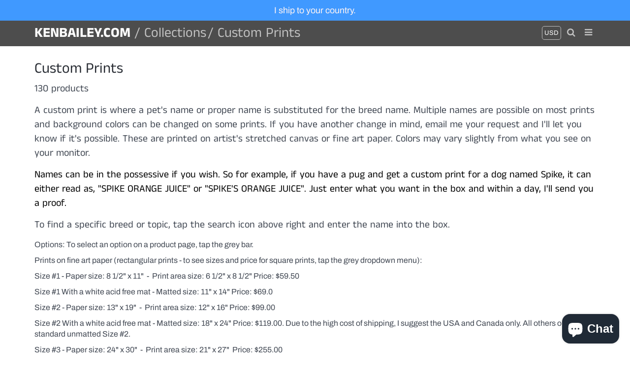

--- FILE ---
content_type: text/html; charset=utf-8
request_url: https://kenbailey.com/en-sg/collections/custom-prints
body_size: 35007
content:
<!doctype html>
<!-- California Theme Version 6.4.0 -->
<!--[if IE 8]><html class="no-js ie9 lt-ie9" lang="en"> <![endif]-->
<!--[if IE 9 ]><html class="ie9 no-js"> <![endif]-->
<!--[if (gt IE 9)|!(IE)]><!--> <html class="no-js" lang="en"> <!--<![endif]-->
<head>
	<script id="pandectes-rules">   /* PANDECTES-GDPR: DO NOT MODIFY AUTO GENERATED CODE OF THIS SCRIPT */      window.PandectesSettings = {"store":{"plan":"basic","theme":"California (with Watermark)","primaryLocale":"en","adminMode":false},"tsPublished":1702854372,"declaration":{"showPurpose":false,"showProvider":false,"declIntroText":"We use cookies to optimize website functionality, analyze the performance, and provide personalized experience to you. Some cookies are essential to make the website operate and function correctly. Those cookies cannot be disabled. In this window you can manage your preference of cookies.","showDateGenerated":true},"language":{"languageMode":"Single","fallbackLanguage":"en","languageDetection":"browser","languagesSupported":[]},"texts":{"managed":{"headerText":{"en":"We respect your privacy"},"consentText":{"en":"This website uses cookies to ensure you get the best experience."},"dismissButtonText":{"en":"Ok"},"linkText":{"en":"Learn more"},"imprintText":{"en":"Imprint"},"preferencesButtonText":{"en":"Preferences"},"allowButtonText":{"en":"Accept"},"denyButtonText":{"en":"Decline"},"leaveSiteButtonText":{"en":"Leave this site"},"cookiePolicyText":{"en":"Cookie policy"},"preferencesPopupTitleText":{"en":"Manage consent preferences"},"preferencesPopupIntroText":{"en":"We use cookies to optimize website functionality, analyze the performance, and provide personalized experience to you. Some cookies are essential to make the website operate and function correctly. Those cookies cannot be disabled. In this window you can manage your preference of cookies."},"preferencesPopupCloseButtonText":{"en":"Close"},"preferencesPopupAcceptAllButtonText":{"en":"Accept all"},"preferencesPopupRejectAllButtonText":{"en":"Reject all"},"preferencesPopupSaveButtonText":{"en":"Save preferences"},"accessSectionTitleText":{"en":"Data portability"},"accessSectionParagraphText":{"en":"You have the right to request access to your data at any time."},"rectificationSectionTitleText":{"en":"Data Rectification"},"rectificationSectionParagraphText":{"en":"You have the right to request your data to be updated whenever you think it is appropriate."},"erasureSectionTitleText":{"en":"Right to be forgotten"},"erasureSectionParagraphText":{"en":"You have the right to ask all your data to be erased. After that, you will no longer be able to access your account."},"declIntroText":{"en":"We use cookies to optimize website functionality, analyze the performance, and provide personalized experience to you. Some cookies are essential to make the website operate and function correctly. Those cookies cannot be disabled. In this window you can manage your preference of cookies."}},"categories":{"strictlyNecessaryCookiesTitleText":{"en":"Strictly necessary cookies"},"functionalityCookiesTitleText":{"en":"Functional cookies"},"performanceCookiesTitleText":{"en":"Performance cookies"},"targetingCookiesTitleText":{"en":"Targeting cookies"},"unclassifiedCookiesTitleText":{"en":"Unclassified cookies"},"strictlyNecessaryCookiesDescriptionText":{"en":"These cookies are essential in order to enable you to move around the website and use its features, such as accessing secure areas of the website. The website cannot function properly without these cookies."},"functionalityCookiesDescriptionText":{"en":"These cookies enable the site to provide enhanced functionality and personalisation. They may be set by us or by third party providers whose services we have added to our pages. If you do not allow these cookies then some or all of these services may not function properly."},"performanceCookiesDescriptionText":{"en":"These cookies enable us to monitor and improve the performance of our website. For example, they allow us to count visits, identify traffic sources and see which parts of the site are most popular."},"targetingCookiesDescriptionText":{"en":"These cookies may be set through our site by our advertising partners. They may be used by those companies to build a profile of your interests and show you relevant adverts on other sites.    They do not store directly personal information, but are based on uniquely identifying your browser and internet device. If you do not allow these cookies, you will experience less targeted advertising."},"unclassifiedCookiesDescriptionText":{"en":"Unclassified cookies are cookies that we are in the process of classifying, together with the providers of individual cookies."}},"auto":{"declName":{"en":"Name"},"declPath":{"en":"Path"},"declType":{"en":"Type"},"declDomain":{"en":"Domain"},"declPurpose":{"en":"Purpose"},"declProvider":{"en":"Provider"},"declRetention":{"en":"Retention"},"declFirstParty":{"en":"First-party"},"declThirdParty":{"en":"Third-party"},"declSeconds":{"en":"seconds"},"declMinutes":{"en":"minutes"},"declHours":{"en":"hours"},"declDays":{"en":"days"},"declMonths":{"en":"months"},"declYears":{"en":"years"},"declSession":{"en":"Session"},"cookiesDetailsText":{"en":"Cookies details"},"preferencesPopupAlwaysAllowedText":{"en":"Always allowed"},"submitButton":{"en":"Submit"},"submittingButton":{"en":"Submitting..."},"cancelButton":{"en":"Cancel"},"guestsSupportInfoText":{"en":"Please login with your customer account to further proceed."},"guestsSupportEmailPlaceholder":{"en":"E-mail address"},"guestsSupportEmailValidationError":{"en":"Email is not valid"},"guestsSupportEmailSuccessTitle":{"en":"Thank you for your request"},"guestsSupportEmailFailureTitle":{"en":"A problem occurred"},"guestsSupportEmailSuccessMessage":{"en":"If you are registered as a customer of this store, you will soon receive an email with instructions on how to proceed."},"guestsSupportEmailFailureMessage":{"en":"Your request was not submitted. Please try again and if problem persists, contact store owner for assistance."},"confirmationSuccessTitle":{"en":"Your request is verified"},"confirmationFailureTitle":{"en":"A problem occurred"},"confirmationSuccessMessage":{"en":"We will soon get back to you as to your request."},"confirmationFailureMessage":{"en":"Your request was not verified. Please try again and if problem persists, contact store owner for assistance"},"consentSectionTitleText":{"en":"Your cookie consent"},"consentSectionNoConsentText":{"en":"You have not consented to the cookies policy of this website."},"consentSectionConsentedText":{"en":"You consented to the cookies policy of this website on"},"consentStatus":{"en":"Consent preference"},"consentDate":{"en":"Consent date"},"consentId":{"en":"Consent ID"},"consentSectionChangeConsentActionText":{"en":"Change consent preference"},"accessSectionGDPRRequestsActionText":{"en":"Data subject requests"},"accessSectionAccountInfoActionText":{"en":"Personal data"},"accessSectionOrdersRecordsActionText":{"en":"Orders"},"accessSectionDownloadReportActionText":{"en":"Request export"},"rectificationCommentPlaceholder":{"en":"Describe what you want to be updated"},"rectificationCommentValidationError":{"en":"Comment is required"},"rectificationSectionEditAccountActionText":{"en":"Request an update"},"erasureSectionRequestDeletionActionText":{"en":"Request personal data deletion"}}},"library":{"previewMode":false,"fadeInTimeout":0,"defaultBlocked":7,"showLink":true,"showImprintLink":false,"enabled":true,"cookie":{"name":"_pandectes_gdpr","expiryDays":365,"secure":true,"domain":""},"dismissOnScroll":false,"dismissOnWindowClick":false,"dismissOnTimeout":false,"palette":{"popup":{"background":"#FFFFFF","backgroundForCalculations":{"a":1,"b":255,"g":255,"r":255},"text":"#000000"},"button":{"background":"transparent","backgroundForCalculations":{"a":1,"b":255,"g":255,"r":255},"text":"#000000","textForCalculation":{"a":1,"b":0,"g":0,"r":0},"border":"#000000"}},"content":{"href":"https://ken-bailey-art-uk.myshopify.com/policies/privacy-policy","imprintHref":"/","close":"&#10005;","target":"","logo":"<img class=\"cc-banner-logo\" height=\"40\" width=\"40\" src=\"https://cdn.shopify.com/s/files/1/0056/6365/4001/t/3/assets/pandectes-logo.png?v=1702854119\" alt=\"kenbailey.com\" />"},"window":"<div role=\"dialog\" aria-live=\"polite\" aria-label=\"cookieconsent\" aria-describedby=\"cookieconsent:desc\" id=\"pandectes-banner\" class=\"cc-window-wrapper cc-top-wrapper\"><div class=\"pd-cookie-banner-window cc-window {{classes}}\"><!--googleoff: all-->{{children}}<!--googleon: all--></div></div>","compliance":{"opt-both":"<div class=\"cc-compliance cc-highlight\">{{deny}}{{allow}}</div>"},"type":"opt-both","layouts":{"basic":"{{logo}}{{messagelink}}{{compliance}}{{close}}"},"position":"top","theme":"wired","revokable":true,"animateRevokable":false,"revokableReset":false,"revokableLogoUrl":"https://cdn.shopify.com/s/files/1/0056/6365/4001/t/3/assets/pandectes-reopen-logo.png?v=1702854119","revokablePlacement":"bottom-left","revokableMarginHorizontal":15,"revokableMarginVertical":15,"static":false,"autoAttach":true,"hasTransition":true,"blacklistPage":[""]},"geolocation":{"brOnly":false,"caOnly":false,"chOnly":false,"euOnly":false,"jpOnly":false,"thOnly":false,"canadaOnly":false,"globalVisibility":true},"dsr":{"guestsSupport":false,"accessSectionDownloadReportAuto":false},"banner":{"resetTs":1702854118,"extraCss":"        .cc-banner-logo {max-width: 24em!important;}    @media(min-width: 768px) {.cc-window.cc-floating{max-width: 24em!important;width: 24em!important;}}    .cc-message, .cc-header, .cc-logo {text-align: left}    .cc-window-wrapper{z-index: 2147483647;}    .cc-window{z-index: 2147483647;font-family: inherit;}    .cc-header{font-family: inherit;}    .pd-cp-ui{font-family: inherit; background-color: #FFFFFF;color:#000000;}    button.pd-cp-btn, a.pd-cp-btn{}    input + .pd-cp-preferences-slider{background-color: rgba(0, 0, 0, 0.3)}    .pd-cp-scrolling-section::-webkit-scrollbar{background-color: rgba(0, 0, 0, 0.3)}    input:checked + .pd-cp-preferences-slider{background-color: rgba(0, 0, 0, 1)}    .pd-cp-scrolling-section::-webkit-scrollbar-thumb {background-color: rgba(0, 0, 0, 1)}    .pd-cp-ui-close{color:#000000;}    .pd-cp-preferences-slider:before{background-color: #FFFFFF}    .pd-cp-title:before {border-color: #000000!important}    .pd-cp-preferences-slider{background-color:#000000}    .pd-cp-toggle{color:#000000!important}    @media(max-width:699px) {.pd-cp-ui-close-top svg {fill: #000000}}    .pd-cp-toggle:hover,.pd-cp-toggle:visited,.pd-cp-toggle:active{color:#000000!important}    .pd-cookie-banner-window {box-shadow: 0 0 18px rgb(0 0 0 / 20%);}  ","customJavascript":null,"showPoweredBy":false,"hybridStrict":false,"cookiesBlockedByDefault":"7","isActive":true,"implicitSavePreferences":false,"cookieIcon":false,"blockBots":false,"showCookiesDetails":true,"hasTransition":true,"blockingPage":false,"showOnlyLandingPage":false,"leaveSiteUrl":"https://www.google.com","linkRespectStoreLang":false},"cookies":{"0":[{"name":"keep_alive","domain":"kenbailey.com","path":"/","provider":"Shopify","firstParty":true,"retention":"30 minute(s)","expires":30,"unit":"declMinutes","purpose":{"en":"Used in connection with buyer localization."}},{"name":"secure_customer_sig","domain":"kenbailey.com","path":"/","provider":"Shopify","firstParty":true,"retention":"1 year(s)","expires":1,"unit":"declYears","purpose":{"en":"Used in connection with customer login."}},{"name":"localization","domain":"kenbailey.com","path":"/","provider":"Shopify","firstParty":true,"retention":"1 year(s)","expires":1,"unit":"declYears","purpose":{"en":"Shopify store localization"}},{"name":"cart_currency","domain":"kenbailey.com","path":"/","provider":"Shopify","firstParty":true,"retention":"2 ","expires":2,"unit":"declSession","purpose":{"en":"The cookie is necessary for the secure checkout and payment function on the website. This function is provided by shopify.com."}},{"name":"shopify_pay_redirect","domain":"kenbailey.com","path":"/","provider":"Shopify","firstParty":true,"retention":"1 hour(s)","expires":1,"unit":"declHours","purpose":{"en":"The cookie is necessary for the secure checkout and payment function on the website. This function is provided by shopify.com."}},{"name":"_pandectes_gdpr","domain":".kenbailey.com","path":"/","provider":"Pandectes","firstParty":true,"retention":"1 year(s)","expires":1,"unit":"declYears","purpose":{"en":"Used for the functionality of the cookies consent banner."}},{"name":"_cmp_a","domain":".kenbailey.com","path":"/","provider":"Shopify","firstParty":true,"retention":"1 day(s)","expires":1,"unit":"declSession","purpose":{"en":"Used for managing customer privacy settings."}},{"name":"cookietest","domain":"kenbailey.com","path":"/","provider":"Shopify","firstParty":true,"retention":"Session","expires":1,"unit":"declSeconds","purpose":{"en":"Used to ensure our systems are working correctly."}},{"name":"_secure_session_id","domain":"kenbailey.com","path":"/","provider":"Shopify","firstParty":true,"retention":"1 month(s)","expires":1,"unit":"declMonths","purpose":{"en":"Used in connection with navigation through a storefront."}}],"1":[{"name":"locale_bar_accepted","domain":"kenbailey.com","path":"/","provider":"GrizzlyAppsSRL","firstParty":true,"retention":"Session","expires":-54,"unit":"declYears","purpose":{"en":"This cookie is provided by the app (BEST Currency Converter) and is used to secure the currency chosen by the customer."}}],"2":[{"name":"_shopify_y","domain":".kenbailey.com","path":"/","provider":"Shopify","firstParty":true,"retention":"1 year(s)","expires":1,"unit":"declYears","purpose":{"en":"Shopify analytics."}},{"name":"_shopify_s","domain":".kenbailey.com","path":"/","provider":"Shopify","firstParty":true,"retention":"30 minute(s)","expires":30,"unit":"declMinutes","purpose":{"en":"Shopify analytics."}},{"name":"_shopify_sa_t","domain":".kenbailey.com","path":"/","provider":"Shopify","firstParty":true,"retention":"30 minute(s)","expires":30,"unit":"declMinutes","purpose":{"en":"Shopify analytics relating to marketing & referrals."}},{"name":"_orig_referrer","domain":".kenbailey.com","path":"/","provider":"Shopify","firstParty":true,"retention":"2 ","expires":2,"unit":"declSession","purpose":{"en":"Tracks landing pages."}},{"name":"_landing_page","domain":".kenbailey.com","path":"/","provider":"Shopify","firstParty":true,"retention":"2 ","expires":2,"unit":"declSession","purpose":{"en":"Tracks landing pages."}},{"name":"_shopify_sa_p","domain":".kenbailey.com","path":"/","provider":"Shopify","firstParty":true,"retention":"30 minute(s)","expires":30,"unit":"declMinutes","purpose":{"en":"Shopify analytics relating to marketing & referrals."}},{"name":"_shopify_d","domain":"kenbailey.com","path":"/","provider":"Shopify","firstParty":true,"retention":"Session","expires":1,"unit":"declSeconds","purpose":{"en":"Shopify analytics."}},{"name":"_shopify_d","domain":"com","path":"/","provider":"Shopify","firstParty":false,"retention":"Session","expires":1,"unit":"declSeconds","purpose":{"en":"Shopify analytics."}},{"name":"_boomr_clss","domain":"https://kenbailey.com","path":"/","provider":"Shopify","firstParty":true,"retention":"Persistent","expires":1,"unit":"declYears","purpose":{"en":"Used to monitor and optimize the performance of Shopify stores."}}],"4":[{"name":"wpm-domain-test","domain":"com","path":"/","provider":"Shopify","firstParty":false,"retention":"Session","expires":1,"unit":"declSeconds","purpose":{"en":"Used to test the storage of parameters about products added to the cart or payment currency"}},{"name":"wpm-domain-test","domain":"kenbailey.com","path":"/","provider":"Shopify","firstParty":true,"retention":"Session","expires":1,"unit":"declSeconds","purpose":{"en":"Used to test the storage of parameters about products added to the cart or payment currency"}}],"8":[{"name":"currency","domain":".kenbailey.com","path":"/","provider":"Unknown","firstParty":true,"retention":"1 year(s)","expires":1,"unit":"declYears","purpose":{"en":""}},{"name":"shopifyChatData","domain":"https://kenbailey.com","path":"/","provider":"Unknown","firstParty":true,"retention":"Persistent","expires":1,"unit":"declYears","purpose":{"en":""}},{"name":"local-storage-test","domain":"https://kenbailey.com","path":"/","provider":"Unknown","firstParty":true,"retention":"Persistent","expires":1,"unit":"declYears","purpose":{"en":""}},{"name":"bugsnag-anonymous-id","domain":"https://pay.shopify.com","path":"/","provider":"Unknown","firstParty":false,"retention":"Persistent","expires":1,"unit":"declYears","purpose":{"en":""}}]},"blocker":{"isActive":false,"googleConsentMode":{"id":"","analyticsId":"","isActive":false,"adStorageCategory":4,"analyticsStorageCategory":2,"personalizationStorageCategory":1,"functionalityStorageCategory":1,"customEvent":true,"securityStorageCategory":0,"redactData":true,"urlPassthrough":false},"facebookPixel":{"id":"","isActive":false,"ldu":false},"rakuten":{"isActive":false,"cmp":false,"ccpa":false},"gpcIsActive":false,"defaultBlocked":7,"patterns":{"whiteList":[],"blackList":{"1":[],"2":[],"4":[],"8":[]},"iframesWhiteList":[],"iframesBlackList":{"1":[],"2":[],"4":[],"8":[]},"beaconsWhiteList":[],"beaconsBlackList":{"1":[],"2":[],"4":[],"8":[]}}}}      !function(){"use strict";window.PandectesRules=window.PandectesRules||{},window.PandectesRules.manualBlacklist={1:[],2:[],4:[]},window.PandectesRules.blacklistedIFrames={1:[],2:[],4:[]},window.PandectesRules.blacklistedCss={1:[],2:[],4:[]},window.PandectesRules.blacklistedBeacons={1:[],2:[],4:[]};var e="javascript/blocked",t="_pandectes_gdpr";function n(e){return new RegExp(e.replace(/[/\\.+?$()]/g,"\\$&").replace("*","(.*)"))}var r=function(e){try{return JSON.parse(e)}catch(e){return!1}},a=function(e){var t=arguments.length>1&&void 0!==arguments[1]?arguments[1]:"log",n=new URLSearchParams(window.location.search);n.get("log")&&console[t]("PandectesRules: ".concat(e))};function i(e,t){var n=Object.keys(e);if(Object.getOwnPropertySymbols){var r=Object.getOwnPropertySymbols(e);t&&(r=r.filter((function(t){return Object.getOwnPropertyDescriptor(e,t).enumerable}))),n.push.apply(n,r)}return n}function s(e){for(var t=1;t<arguments.length;t++){var n=null!=arguments[t]?arguments[t]:{};t%2?i(Object(n),!0).forEach((function(t){o(e,t,n[t])})):Object.getOwnPropertyDescriptors?Object.defineProperties(e,Object.getOwnPropertyDescriptors(n)):i(Object(n)).forEach((function(t){Object.defineProperty(e,t,Object.getOwnPropertyDescriptor(n,t))}))}return e}function o(e,t,n){return t in e?Object.defineProperty(e,t,{value:n,enumerable:!0,configurable:!0,writable:!0}):e[t]=n,e}function c(e,t){return function(e){if(Array.isArray(e))return e}(e)||function(e,t){var n=null==e?null:"undefined"!=typeof Symbol&&e[Symbol.iterator]||e["@@iterator"];if(null==n)return;var r,a,i=[],s=!0,o=!1;try{for(n=n.call(e);!(s=(r=n.next()).done)&&(i.push(r.value),!t||i.length!==t);s=!0);}catch(e){o=!0,a=e}finally{try{s||null==n.return||n.return()}finally{if(o)throw a}}return i}(e,t)||u(e,t)||function(){throw new TypeError("Invalid attempt to destructure non-iterable instance.\nIn order to be iterable, non-array objects must have a [Symbol.iterator]() method.")}()}function l(e){return function(e){if(Array.isArray(e))return d(e)}(e)||function(e){if("undefined"!=typeof Symbol&&null!=e[Symbol.iterator]||null!=e["@@iterator"])return Array.from(e)}(e)||u(e)||function(){throw new TypeError("Invalid attempt to spread non-iterable instance.\nIn order to be iterable, non-array objects must have a [Symbol.iterator]() method.")}()}function u(e,t){if(e){if("string"==typeof e)return d(e,t);var n=Object.prototype.toString.call(e).slice(8,-1);return"Object"===n&&e.constructor&&(n=e.constructor.name),"Map"===n||"Set"===n?Array.from(e):"Arguments"===n||/^(?:Ui|I)nt(?:8|16|32)(?:Clamped)?Array$/.test(n)?d(e,t):void 0}}function d(e,t){(null==t||t>e.length)&&(t=e.length);for(var n=0,r=new Array(t);n<t;n++)r[n]=e[n];return r}var f=!(void 0===window.dataLayer||!Array.isArray(window.dataLayer)||!window.dataLayer.some((function(e){return"pandectes_full_scan"===e.event})));a("userAgent -> ".concat(window.navigator.userAgent.substring(0,50)));var p=function(){var e,n=arguments.length>0&&void 0!==arguments[0]?arguments[0]:t,a="; "+document.cookie,i=a.split("; "+n+"=");if(i.length<2)e={};else{var s=i.pop(),o=s.split(";");e=window.atob(o.shift())}var c=r(e);return!1!==c?c:e}(),g=window.PandectesSettings,y=g.banner.isActive,h=g.blocker.defaultBlocked,m=p&&null!==p.preferences&&void 0!==p.preferences?p.preferences:null,w=f?0:y?null===m?h:m:0,v={1:0==(1&w),2:0==(2&w),4:0==(4&w)},b=window.PandectesSettings.blocker.patterns,k=b.blackList,L=b.whiteList,S=b.iframesBlackList,P=b.iframesWhiteList,A=b.beaconsBlackList,C=b.beaconsWhiteList,_={blackList:[],whiteList:[],iframesBlackList:{1:[],2:[],4:[],8:[]},iframesWhiteList:[],beaconsBlackList:{1:[],2:[],4:[],8:[]},beaconsWhiteList:[]};[1,2,4].map((function(e){var t;v[e]||((t=_.blackList).push.apply(t,l(k[e].length?k[e].map(n):[])),_.iframesBlackList[e]=S[e].length?S[e].map(n):[],_.beaconsBlackList[e]=A[e].length?A[e].map(n):[])})),_.whiteList=L.length?L.map(n):[],_.iframesWhiteList=P.length?P.map(n):[],_.beaconsWhiteList=C.length?C.map(n):[];var B={scripts:[],iframes:{1:[],2:[],4:[]},beacons:{1:[],2:[],4:[]},css:{1:[],2:[],4:[]}},E=function(t,n){return t&&(!n||n!==e)&&(!_.blackList||_.blackList.some((function(e){return e.test(t)})))&&(!_.whiteList||_.whiteList.every((function(e){return!e.test(t)})))},O=function(e){var t=e.getAttribute("src");return _.blackList&&_.blackList.every((function(e){return!e.test(t)}))||_.whiteList&&_.whiteList.some((function(e){return e.test(t)}))},I=function(e,t){var n=_.iframesBlackList[t],r=_.iframesWhiteList;return e&&(!n||n.some((function(t){return t.test(e)})))&&(!r||r.every((function(t){return!t.test(e)})))},j=function(e,t){var n=_.beaconsBlackList[t],r=_.beaconsWhiteList;return e&&(!n||n.some((function(t){return t.test(e)})))&&(!r||r.every((function(t){return!t.test(e)})))},R=new MutationObserver((function(e){for(var t=0;t<e.length;t++)for(var n=e[t].addedNodes,r=0;r<n.length;r++){var a=n[r],i=a.dataset&&a.dataset.cookiecategory;if(1===a.nodeType&&"LINK"===a.tagName){var s=a.dataset&&a.dataset.href;if(s&&i)switch(i){case"functionality":case"C0001":B.css[1].push(s);break;case"performance":case"C0002":B.css[2].push(s);break;case"targeting":case"C0003":B.css[4].push(s)}}}})),T=new MutationObserver((function(t){for(var n=0;n<t.length;n++)for(var r=t[n].addedNodes,a=function(t){var n=r[t],a=n.src||n.dataset&&n.dataset.src,i=n.dataset&&n.dataset.cookiecategory;if(1===n.nodeType&&"IFRAME"===n.tagName){if(a){var s=!1;I(a,1)||"functionality"===i||"C0001"===i?(s=!0,B.iframes[1].push(a)):I(a,2)||"performance"===i||"C0002"===i?(s=!0,B.iframes[2].push(a)):(I(a,4)||"targeting"===i||"C0003"===i)&&(s=!0,B.iframes[4].push(a)),s&&(n.removeAttribute("src"),n.setAttribute("data-src",a))}}else if(1===n.nodeType&&"IMG"===n.tagName){if(a){var o=!1;j(a,1)?(o=!0,B.beacons[1].push(a)):j(a,2)?(o=!0,B.beacons[2].push(a)):j(a,4)&&(o=!0,B.beacons[4].push(a)),o&&(n.removeAttribute("src"),n.setAttribute("data-src",a))}}else if(1===n.nodeType&&"LINK"===n.tagName){var c=n.dataset&&n.dataset.href;if(c&&i)switch(i){case"functionality":case"C0001":B.css[1].push(c);break;case"performance":case"C0002":B.css[2].push(c);break;case"targeting":case"C0003":B.css[4].push(c)}}else if(1===n.nodeType&&"SCRIPT"===n.tagName){var l=n.type,u=!1;if(E(a,l))u=!0;else if(a&&i)switch(i){case"functionality":case"C0001":u=!0,window.PandectesRules.manualBlacklist[1].push(a);break;case"performance":case"C0002":u=!0,window.PandectesRules.manualBlacklist[2].push(a);break;case"targeting":case"C0003":u=!0,window.PandectesRules.manualBlacklist[4].push(a)}if(u){B.scripts.push([n,l]),n.type=e;n.addEventListener("beforescriptexecute",(function t(r){n.getAttribute("type")===e&&r.preventDefault(),n.removeEventListener("beforescriptexecute",t)})),n.parentElement&&n.parentElement.removeChild(n)}}},i=0;i<r.length;i++)a(i)})),x=document.createElement,N={src:Object.getOwnPropertyDescriptor(HTMLScriptElement.prototype,"src"),type:Object.getOwnPropertyDescriptor(HTMLScriptElement.prototype,"type")};window.PandectesRules.unblockCss=function(e){var t=B.css[e]||[];t.length&&a("Unblocking CSS for ".concat(e)),t.forEach((function(e){var t=document.querySelector('link[data-href^="'.concat(e,'"]'));t.removeAttribute("data-href"),t.href=e})),B.css[e]=[]},window.PandectesRules.unblockIFrames=function(e){var t=B.iframes[e]||[];t.length&&a("Unblocking IFrames for ".concat(e)),_.iframesBlackList[e]=[],t.forEach((function(e){var t=document.querySelector('iframe[data-src^="'.concat(e,'"]'));t.removeAttribute("data-src"),t.src=e})),B.iframes[e]=[]},window.PandectesRules.unblockBeacons=function(e){var t=B.beacons[e]||[];t.length&&a("Unblocking Beacons for ".concat(e)),_.beaconsBlackList[e]=[],t.forEach((function(e){var t=document.querySelector('img[data-src^="'.concat(e,'"]'));t.removeAttribute("data-src"),t.src=e})),B.beacons[e]=[]},window.PandectesRules.unblockInlineScripts=function(e){var t=1===e?"functionality":2===e?"performance":"targeting";document.querySelectorAll('script[type="javascript/blocked"][data-cookiecategory="'.concat(t,'"]')).forEach((function(e){var t=e.textContent;e.parentNode.removeChild(e);var n=document.createElement("script");n.type="text/javascript",n.textContent=t,document.body.appendChild(n)}))},window.PandectesRules.unblock=function(t){t.length<1?(_.blackList=[],_.whiteList=[],_.iframesBlackList=[],_.iframesWhiteList=[]):(_.blackList&&(_.blackList=_.blackList.filter((function(e){return t.every((function(t){return"string"==typeof t?!e.test(t):t instanceof RegExp?e.toString()!==t.toString():void 0}))}))),_.whiteList&&(_.whiteList=[].concat(l(_.whiteList),l(t.map((function(e){if("string"==typeof e){var t=".*"+n(e)+".*";if(_.whiteList.every((function(e){return e.toString()!==t.toString()})))return new RegExp(t)}else if(e instanceof RegExp&&_.whiteList.every((function(t){return t.toString()!==e.toString()})))return e;return null})).filter(Boolean)))));for(var r=document.querySelectorAll('script[type="'.concat(e,'"]')),i=0;i<r.length;i++){var s=r[i];O(s)&&(B.scripts.push([s,"application/javascript"]),s.parentElement.removeChild(s))}var o=0;l(B.scripts).forEach((function(e,t){var n=c(e,2),r=n[0],a=n[1];if(O(r)){for(var i=document.createElement("script"),s=0;s<r.attributes.length;s++){var l=r.attributes[s];"src"!==l.name&&"type"!==l.name&&i.setAttribute(l.name,r.attributes[s].value)}i.setAttribute("src",r.src),i.setAttribute("type",a||"application/javascript"),document.head.appendChild(i),B.scripts.splice(t-o,1),o++}})),0==_.blackList.length&&0===_.iframesBlackList[1].length&&0===_.iframesBlackList[2].length&&0===_.iframesBlackList[4].length&&0===_.beaconsBlackList[1].length&&0===_.beaconsBlackList[2].length&&0===_.beaconsBlackList[4].length&&(a("Disconnecting observers"),T.disconnect(),R.disconnect())};var M,D,W=window.PandectesSettings.store.adminMode,F=window.PandectesSettings.blocker;M=function(){!function(){var e=window.Shopify.trackingConsent;try{var t=W&&!window.Shopify.AdminBarInjector,n={preferences:0==(1&w)||f||t,analytics:0==(2&w)||f||t,marketing:0==(4&w)||f||t};e.firstPartyMarketingAllowed()===n.marketing&&e.analyticsProcessingAllowed()===n.analytics&&e.preferencesProcessingAllowed()===n.preferences||e.setTrackingConsent(n,(function(e){e&&e.error?a("Shopify.customerPrivacy API - failed to setTrackingConsent"):a("Shopify.customerPrivacy API - setTrackingConsent(".concat(JSON.stringify(n),")"))}))}catch(e){a("Shopify.customerPrivacy API - exception")}}(),function(){var e=window.Shopify.trackingConsent,t=e.currentVisitorConsent();if(F.gpcIsActive&&"CCPA"===e.getRegulation()&&"no"===t.gpc&&"yes"!==t.sale_of_data){var n={sale_of_data:!1};e.setTrackingConsent(n,(function(e){e&&e.error?a("Shopify.customerPrivacy API - failed to setTrackingConsent({".concat(JSON.stringify(n),")")):a("Shopify.customerPrivacy API - setTrackingConsent(".concat(JSON.stringify(n),")"))}))}}()},D=null,window.Shopify&&window.Shopify.loadFeatures&&window.Shopify.trackingConsent?M():D=setInterval((function(){window.Shopify&&window.Shopify.loadFeatures&&(clearInterval(D),window.Shopify.loadFeatures([{name:"consent-tracking-api",version:"0.1"}],(function(e){e?a("Shopify.customerPrivacy API - failed to load"):(a("Shopify.customerPrivacy API - loaded"),M())})))}),10);var z=window.PandectesSettings,U=z.banner.isActive,q=z.blocker.googleConsentMode,J=q.isActive,H=q.customEvent,$=q.redactData,G=q.urlPassthrough,K=q.adStorageCategory,V=q.analyticsStorageCategory,Y=q.functionalityStorageCategory,Q=q.personalizationStorageCategory,X=q.securityStorageCategory;function Z(){window.dataLayer.push(arguments)}window.dataLayer=window.dataLayer||[];var ee,te,ne={hasInitialized:!1,ads_data_redaction:!1,url_passthrough:!1,storage:{ad_storage:"granted",analytics_storage:"granted",functionality_storage:"granted",personalization_storage:"granted",security_storage:"granted",wait_for_update:500}};if(U&&J){var re=0==(w&K)?"granted":"denied",ae=0==(w&V)?"granted":"denied",ie=0==(w&Y)?"granted":"denied",se=0==(w&Q)?"granted":"denied",oe=0==(w&X)?"granted":"denied";ne.hasInitialized=!0,ne.ads_data_redaction="denied"===re&&$,ne.url_passthrough=G,ne.storage.ad_storage=re,ne.storage.analytics_storage=ae,ne.storage.functionality_storage=ie,ne.storage.personalization_storage=se,ne.storage.security_storage=oe,ne.ads_data_redaction&&Z("set","ads_data_redaction",ne.ads_data_redaction),ne.url_passthrough&&Z("set","url_passthrough",ne.url_passthrough),Z("consent","default",ne.storage),a("Google consent mode initialized")}U&&H&&(te=7===(ee=w)?"deny":0===ee?"allow":"mixed",window.dataLayer.push({event:"Pandectes_Consent_Update",pandectes_status:te,pandectes_categories:{C0000:"allow",C0001:v[1]?"allow":"deny",C0002:v[2]?"allow":"deny",C0003:v[4]?"allow":"deny"}}),a("PandectesCustomEvent pushed to the dataLayer")),window.PandectesRules.gcm=ne;var ce=window.PandectesSettings,le=ce.banner.isActive,ue=ce.blocker.isActive;a("Blocker -> "+(ue?"Active":"Inactive")),a("Banner -> "+(le?"Active":"Inactive")),a("ActualPrefs -> "+w);var de=null===m&&/\/checkouts\//.test(window.location.pathname);0!==w&&!1===f&&ue&&!de?(a("Blocker will execute"),document.createElement=function(){for(var t=arguments.length,n=new Array(t),r=0;r<t;r++)n[r]=arguments[r];if("script"!==n[0].toLowerCase())return x.bind?x.bind(document).apply(void 0,n):x;var a=x.bind(document).apply(void 0,n);try{Object.defineProperties(a,{src:s(s({},N.src),{},{set:function(t){E(t,a.type)&&N.type.set.call(this,e),N.src.set.call(this,t)}}),type:s(s({},N.type),{},{get:function(){var t=N.type.get.call(this);return t===e||E(this.src,t)?null:t},set:function(t){var n=E(a.src,a.type)?e:t;N.type.set.call(this,n)}})}),a.setAttribute=function(t,n){if("type"===t){var r=E(a.src,a.type)?e:n;N.type.set.call(a,r)}else"src"===t?(E(n,a.type)&&N.type.set.call(a,e),N.src.set.call(a,n)):HTMLScriptElement.prototype.setAttribute.call(a,t,n)}}catch(e){console.warn("Yett: unable to prevent script execution for script src ",a.src,".\n",'A likely cause would be because you are using a third-party browser extension that monkey patches the "document.createElement" function.')}return a},T.observe(document.documentElement,{childList:!0,subtree:!0}),R.observe(document.documentElement,{childList:!0,subtree:!0})):a("Blocker will not execute")}();
</script>
    <meta charset="utf-8">
  <meta http-equiv="X-UA-Compatible" content="IE=edge,chrome=1">

  <title>Custom Prints – kenbailey.com</title>


  <meta name="description" content="A custom print is where a pet&#39;s name or proper name is substituted for the breed name. Multiple names are possible on most prints and background colors can be changed on some prints. If you have another change in mind, email me your request and I&#39;ll let you know if it&#39;s possible. These are printed on artist&#39;s stretched">


  <meta property="og:type" content="website">
  <meta property="og:title" content="Custom Prints">
  


  <meta property="og:description" content="A custom print is where a pet&#39;s name or proper name is substituted for the breed name. Multiple names are possible on most prints and background colors can be changed on some prints. If you have another change in mind, email me your request and I&#39;ll let you know if it&#39;s possible. These are printed on artist&#39;s stretched">

  <meta property="og:url" content="https://kenbailey.com/en-sg/collections/custom-prints">
  <meta property="og:site_name" content="kenbailey.com">


  <meta name="twitter:site" content="@kenbaileyart">

  <meta name="twitter:card" content="summary">


  <meta name="viewport" content="width=device-width,initial-scale=1">
  <link rel="canonical" href="https://kenbailey.com/en-sg/collections/custom-prints">
  <link href="//kenbailey.com/cdn/shop/t/3/assets/california.scss.css?v=35287370997413377381759259612" rel="stylesheet" type="text/css" media="all" />
  <script>
  document.documentElement.className = document.documentElement.className.replace('no-js', 'js');
</script>

<script>
  window.California = {};
  California.strings = {
    sold_out: "Sold Out",
    unavailable: "Unavailable",
    zoom_close: "Close (Esc)",
    zoom_previous: "Previous (Left arrow key)",
    zoom_next: "Next (Right arrow key)",
    money_format: "${{amount}}"
  };
</script>

<!-- Libraries -->
<script src="//kenbailey.com/cdn/shop/t/3/assets/vendor.js?v=3013082621736070631560475157" type="text/javascript"></script>

<!-- Theme -->
<script src="//kenbailey.com/cdn/shop/t/3/assets/california.js?v=85465678753190648191560475163" type="text/javascript"></script>

<!--[if lt IE 9]>
<script src="//html5shiv.googlecode.com/svn/trunk/html5.js" type="text/javascript"></script>
<script src="//kenbailey.com/cdn/shop/t/3/assets/ie8-fix-maxwidth.js?v=251" type="text/javascript"></script>
<![endif]-->
  <script>window.performance && window.performance.mark && window.performance.mark('shopify.content_for_header.start');</script><meta id="shopify-digital-wallet" name="shopify-digital-wallet" content="/5663654001/digital_wallets/dialog">
<meta name="shopify-checkout-api-token" content="477f77eb534c99fee7faa6f96579c3fd">
<meta id="in-context-paypal-metadata" data-shop-id="5663654001" data-venmo-supported="false" data-environment="production" data-locale="en_US" data-paypal-v4="true" data-currency="SGD">
<link rel="alternate" type="application/atom+xml" title="Feed" href="/en-sg/collections/custom-prints.atom" />
<link rel="next" href="/en-sg/collections/custom-prints?page=2">
<link rel="alternate" hreflang="x-default" href="https://kenbailey.com/collections/custom-prints">
<link rel="alternate" hreflang="en" href="https://kenbailey.com/collections/custom-prints">
<link rel="alternate" hreflang="en-GB" href="https://kenbailey.com/en-gb/collections/custom-prints">
<link rel="alternate" hreflang="en-CA" href="https://kenbailey.com/en-ca/collections/custom-prints">
<link rel="alternate" hreflang="en-AU" href="https://kenbailey.com/en-au/collections/custom-prints">
<link rel="alternate" hreflang="en-DE" href="https://kenbailey.com/en-de/collections/custom-prints">
<link rel="alternate" hreflang="en-FR" href="https://kenbailey.com/en-fr/collections/custom-prints">
<link rel="alternate" hreflang="en-NZ" href="https://kenbailey.com/en-nz/collections/custom-prints">
<link rel="alternate" hreflang="en-SG" href="https://kenbailey.com/en-sg/collections/custom-prints">
<link rel="alternate" hreflang="en-CH" href="https://kenbailey.com/en-ch/collections/custom-prints">
<link rel="alternate" hreflang="en-JP" href="https://kenbailey.com/en-jp/collections/custom-prints">
<link rel="alternate" type="application/json+oembed" href="https://kenbailey.com/en-sg/collections/custom-prints.oembed">
<script async="async" src="/checkouts/internal/preloads.js?locale=en-SG"></script>
<link rel="preconnect" href="https://shop.app" crossorigin="anonymous">
<script async="async" src="https://shop.app/checkouts/internal/preloads.js?locale=en-SG&shop_id=5663654001" crossorigin="anonymous"></script>
<script id="apple-pay-shop-capabilities" type="application/json">{"shopId":5663654001,"countryCode":"US","currencyCode":"SGD","merchantCapabilities":["supports3DS"],"merchantId":"gid:\/\/shopify\/Shop\/5663654001","merchantName":"kenbailey.com","requiredBillingContactFields":["postalAddress","email","phone"],"requiredShippingContactFields":["postalAddress","email","phone"],"shippingType":"shipping","supportedNetworks":["visa","masterCard","amex","discover","elo","jcb"],"total":{"type":"pending","label":"kenbailey.com","amount":"1.00"},"shopifyPaymentsEnabled":true,"supportsSubscriptions":true}</script>
<script id="shopify-features" type="application/json">{"accessToken":"477f77eb534c99fee7faa6f96579c3fd","betas":["rich-media-storefront-analytics"],"domain":"kenbailey.com","predictiveSearch":true,"shopId":5663654001,"locale":"en"}</script>
<script>var Shopify = Shopify || {};
Shopify.shop = "ken-bailey-art-uk.myshopify.com";
Shopify.locale = "en";
Shopify.currency = {"active":"SGD","rate":"1.318445037"};
Shopify.country = "SG";
Shopify.theme = {"name":"California (with Watermark)","id":72934785137,"schema_name":"California","schema_version":"6.4.0","theme_store_id":691,"role":"main"};
Shopify.theme.handle = "null";
Shopify.theme.style = {"id":null,"handle":null};
Shopify.cdnHost = "kenbailey.com/cdn";
Shopify.routes = Shopify.routes || {};
Shopify.routes.root = "/en-sg/";</script>
<script type="module">!function(o){(o.Shopify=o.Shopify||{}).modules=!0}(window);</script>
<script>!function(o){function n(){var o=[];function n(){o.push(Array.prototype.slice.apply(arguments))}return n.q=o,n}var t=o.Shopify=o.Shopify||{};t.loadFeatures=n(),t.autoloadFeatures=n()}(window);</script>
<script>
  window.ShopifyPay = window.ShopifyPay || {};
  window.ShopifyPay.apiHost = "shop.app\/pay";
  window.ShopifyPay.redirectState = null;
</script>
<script id="shop-js-analytics" type="application/json">{"pageType":"collection"}</script>
<script defer="defer" async type="module" src="//kenbailey.com/cdn/shopifycloud/shop-js/modules/v2/client.init-shop-cart-sync_BT-GjEfc.en.esm.js"></script>
<script defer="defer" async type="module" src="//kenbailey.com/cdn/shopifycloud/shop-js/modules/v2/chunk.common_D58fp_Oc.esm.js"></script>
<script defer="defer" async type="module" src="//kenbailey.com/cdn/shopifycloud/shop-js/modules/v2/chunk.modal_xMitdFEc.esm.js"></script>
<script type="module">
  await import("//kenbailey.com/cdn/shopifycloud/shop-js/modules/v2/client.init-shop-cart-sync_BT-GjEfc.en.esm.js");
await import("//kenbailey.com/cdn/shopifycloud/shop-js/modules/v2/chunk.common_D58fp_Oc.esm.js");
await import("//kenbailey.com/cdn/shopifycloud/shop-js/modules/v2/chunk.modal_xMitdFEc.esm.js");

  window.Shopify.SignInWithShop?.initShopCartSync?.({"fedCMEnabled":true,"windoidEnabled":true});

</script>
<script>
  window.Shopify = window.Shopify || {};
  if (!window.Shopify.featureAssets) window.Shopify.featureAssets = {};
  window.Shopify.featureAssets['shop-js'] = {"shop-cart-sync":["modules/v2/client.shop-cart-sync_DZOKe7Ll.en.esm.js","modules/v2/chunk.common_D58fp_Oc.esm.js","modules/v2/chunk.modal_xMitdFEc.esm.js"],"init-fed-cm":["modules/v2/client.init-fed-cm_B6oLuCjv.en.esm.js","modules/v2/chunk.common_D58fp_Oc.esm.js","modules/v2/chunk.modal_xMitdFEc.esm.js"],"shop-cash-offers":["modules/v2/client.shop-cash-offers_D2sdYoxE.en.esm.js","modules/v2/chunk.common_D58fp_Oc.esm.js","modules/v2/chunk.modal_xMitdFEc.esm.js"],"shop-login-button":["modules/v2/client.shop-login-button_QeVjl5Y3.en.esm.js","modules/v2/chunk.common_D58fp_Oc.esm.js","modules/v2/chunk.modal_xMitdFEc.esm.js"],"pay-button":["modules/v2/client.pay-button_DXTOsIq6.en.esm.js","modules/v2/chunk.common_D58fp_Oc.esm.js","modules/v2/chunk.modal_xMitdFEc.esm.js"],"shop-button":["modules/v2/client.shop-button_DQZHx9pm.en.esm.js","modules/v2/chunk.common_D58fp_Oc.esm.js","modules/v2/chunk.modal_xMitdFEc.esm.js"],"avatar":["modules/v2/client.avatar_BTnouDA3.en.esm.js"],"init-windoid":["modules/v2/client.init-windoid_CR1B-cfM.en.esm.js","modules/v2/chunk.common_D58fp_Oc.esm.js","modules/v2/chunk.modal_xMitdFEc.esm.js"],"init-shop-for-new-customer-accounts":["modules/v2/client.init-shop-for-new-customer-accounts_C_vY_xzh.en.esm.js","modules/v2/client.shop-login-button_QeVjl5Y3.en.esm.js","modules/v2/chunk.common_D58fp_Oc.esm.js","modules/v2/chunk.modal_xMitdFEc.esm.js"],"init-shop-email-lookup-coordinator":["modules/v2/client.init-shop-email-lookup-coordinator_BI7n9ZSv.en.esm.js","modules/v2/chunk.common_D58fp_Oc.esm.js","modules/v2/chunk.modal_xMitdFEc.esm.js"],"init-shop-cart-sync":["modules/v2/client.init-shop-cart-sync_BT-GjEfc.en.esm.js","modules/v2/chunk.common_D58fp_Oc.esm.js","modules/v2/chunk.modal_xMitdFEc.esm.js"],"shop-toast-manager":["modules/v2/client.shop-toast-manager_DiYdP3xc.en.esm.js","modules/v2/chunk.common_D58fp_Oc.esm.js","modules/v2/chunk.modal_xMitdFEc.esm.js"],"init-customer-accounts":["modules/v2/client.init-customer-accounts_D9ZNqS-Q.en.esm.js","modules/v2/client.shop-login-button_QeVjl5Y3.en.esm.js","modules/v2/chunk.common_D58fp_Oc.esm.js","modules/v2/chunk.modal_xMitdFEc.esm.js"],"init-customer-accounts-sign-up":["modules/v2/client.init-customer-accounts-sign-up_iGw4briv.en.esm.js","modules/v2/client.shop-login-button_QeVjl5Y3.en.esm.js","modules/v2/chunk.common_D58fp_Oc.esm.js","modules/v2/chunk.modal_xMitdFEc.esm.js"],"shop-follow-button":["modules/v2/client.shop-follow-button_CqMgW2wH.en.esm.js","modules/v2/chunk.common_D58fp_Oc.esm.js","modules/v2/chunk.modal_xMitdFEc.esm.js"],"checkout-modal":["modules/v2/client.checkout-modal_xHeaAweL.en.esm.js","modules/v2/chunk.common_D58fp_Oc.esm.js","modules/v2/chunk.modal_xMitdFEc.esm.js"],"shop-login":["modules/v2/client.shop-login_D91U-Q7h.en.esm.js","modules/v2/chunk.common_D58fp_Oc.esm.js","modules/v2/chunk.modal_xMitdFEc.esm.js"],"lead-capture":["modules/v2/client.lead-capture_BJmE1dJe.en.esm.js","modules/v2/chunk.common_D58fp_Oc.esm.js","modules/v2/chunk.modal_xMitdFEc.esm.js"],"payment-terms":["modules/v2/client.payment-terms_Ci9AEqFq.en.esm.js","modules/v2/chunk.common_D58fp_Oc.esm.js","modules/v2/chunk.modal_xMitdFEc.esm.js"]};
</script>
<script>(function() {
  var isLoaded = false;
  function asyncLoad() {
    if (isLoaded) return;
    isLoaded = true;
    var urls = ["\/\/d1liekpayvooaz.cloudfront.net\/apps\/customizery\/customizery.js?shop=ken-bailey-art-uk.myshopify.com","\/\/cdn.shopify.com\/proxy\/4e0897b9a8ae23bb5ca6c9b45926e285f775d3388b81fc9786ce55ed32d7aaeb\/s.pandect.es\/scripts\/pandectes-core.js?shop=ken-bailey-art-uk.myshopify.com\u0026sp-cache-control=cHVibGljLCBtYXgtYWdlPTkwMA"];
    for (var i = 0; i < urls.length; i++) {
      var s = document.createElement('script');
      s.type = 'text/javascript';
      s.async = true;
      s.src = urls[i];
      var x = document.getElementsByTagName('script')[0];
      x.parentNode.insertBefore(s, x);
    }
  };
  if(window.attachEvent) {
    window.attachEvent('onload', asyncLoad);
  } else {
    window.addEventListener('load', asyncLoad, false);
  }
})();</script>
<script id="__st">var __st={"a":5663654001,"offset":-28800,"reqid":"d12a7d37-00c7-49a4-be7c-1f8b8b4e07df-1769226431","pageurl":"kenbailey.com\/en-sg\/collections\/custom-prints","u":"02a917a28255","p":"collection","rtyp":"collection","rid":96778715249};</script>
<script>window.ShopifyPaypalV4VisibilityTracking = true;</script>
<script id="captcha-bootstrap">!function(){'use strict';const t='contact',e='account',n='new_comment',o=[[t,t],['blogs',n],['comments',n],[t,'customer']],c=[[e,'customer_login'],[e,'guest_login'],[e,'recover_customer_password'],[e,'create_customer']],r=t=>t.map((([t,e])=>`form[action*='/${t}']:not([data-nocaptcha='true']) input[name='form_type'][value='${e}']`)).join(','),a=t=>()=>t?[...document.querySelectorAll(t)].map((t=>t.form)):[];function s(){const t=[...o],e=r(t);return a(e)}const i='password',u='form_key',d=['recaptcha-v3-token','g-recaptcha-response','h-captcha-response',i],f=()=>{try{return window.sessionStorage}catch{return}},m='__shopify_v',_=t=>t.elements[u];function p(t,e,n=!1){try{const o=window.sessionStorage,c=JSON.parse(o.getItem(e)),{data:r}=function(t){const{data:e,action:n}=t;return t[m]||n?{data:e,action:n}:{data:t,action:n}}(c);for(const[e,n]of Object.entries(r))t.elements[e]&&(t.elements[e].value=n);n&&o.removeItem(e)}catch(o){console.error('form repopulation failed',{error:o})}}const l='form_type',E='cptcha';function T(t){t.dataset[E]=!0}const w=window,h=w.document,L='Shopify',v='ce_forms',y='captcha';let A=!1;((t,e)=>{const n=(g='f06e6c50-85a8-45c8-87d0-21a2b65856fe',I='https://cdn.shopify.com/shopifycloud/storefront-forms-hcaptcha/ce_storefront_forms_captcha_hcaptcha.v1.5.2.iife.js',D={infoText:'Protected by hCaptcha',privacyText:'Privacy',termsText:'Terms'},(t,e,n)=>{const o=w[L][v],c=o.bindForm;if(c)return c(t,g,e,D).then(n);var r;o.q.push([[t,g,e,D],n]),r=I,A||(h.body.append(Object.assign(h.createElement('script'),{id:'captcha-provider',async:!0,src:r})),A=!0)});var g,I,D;w[L]=w[L]||{},w[L][v]=w[L][v]||{},w[L][v].q=[],w[L][y]=w[L][y]||{},w[L][y].protect=function(t,e){n(t,void 0,e),T(t)},Object.freeze(w[L][y]),function(t,e,n,w,h,L){const[v,y,A,g]=function(t,e,n){const i=e?o:[],u=t?c:[],d=[...i,...u],f=r(d),m=r(i),_=r(d.filter((([t,e])=>n.includes(e))));return[a(f),a(m),a(_),s()]}(w,h,L),I=t=>{const e=t.target;return e instanceof HTMLFormElement?e:e&&e.form},D=t=>v().includes(t);t.addEventListener('submit',(t=>{const e=I(t);if(!e)return;const n=D(e)&&!e.dataset.hcaptchaBound&&!e.dataset.recaptchaBound,o=_(e),c=g().includes(e)&&(!o||!o.value);(n||c)&&t.preventDefault(),c&&!n&&(function(t){try{if(!f())return;!function(t){const e=f();if(!e)return;const n=_(t);if(!n)return;const o=n.value;o&&e.removeItem(o)}(t);const e=Array.from(Array(32),(()=>Math.random().toString(36)[2])).join('');!function(t,e){_(t)||t.append(Object.assign(document.createElement('input'),{type:'hidden',name:u})),t.elements[u].value=e}(t,e),function(t,e){const n=f();if(!n)return;const o=[...t.querySelectorAll(`input[type='${i}']`)].map((({name:t})=>t)),c=[...d,...o],r={};for(const[a,s]of new FormData(t).entries())c.includes(a)||(r[a]=s);n.setItem(e,JSON.stringify({[m]:1,action:t.action,data:r}))}(t,e)}catch(e){console.error('failed to persist form',e)}}(e),e.submit())}));const S=(t,e)=>{t&&!t.dataset[E]&&(n(t,e.some((e=>e===t))),T(t))};for(const o of['focusin','change'])t.addEventListener(o,(t=>{const e=I(t);D(e)&&S(e,y())}));const B=e.get('form_key'),M=e.get(l),P=B&&M;t.addEventListener('DOMContentLoaded',(()=>{const t=y();if(P)for(const e of t)e.elements[l].value===M&&p(e,B);[...new Set([...A(),...v().filter((t=>'true'===t.dataset.shopifyCaptcha))])].forEach((e=>S(e,t)))}))}(h,new URLSearchParams(w.location.search),n,t,e,['guest_login'])})(!0,!0)}();</script>
<script integrity="sha256-4kQ18oKyAcykRKYeNunJcIwy7WH5gtpwJnB7kiuLZ1E=" data-source-attribution="shopify.loadfeatures" defer="defer" src="//kenbailey.com/cdn/shopifycloud/storefront/assets/storefront/load_feature-a0a9edcb.js" crossorigin="anonymous"></script>
<script crossorigin="anonymous" defer="defer" src="//kenbailey.com/cdn/shopifycloud/storefront/assets/shopify_pay/storefront-65b4c6d7.js?v=20250812"></script>
<script data-source-attribution="shopify.dynamic_checkout.dynamic.init">var Shopify=Shopify||{};Shopify.PaymentButton=Shopify.PaymentButton||{isStorefrontPortableWallets:!0,init:function(){window.Shopify.PaymentButton.init=function(){};var t=document.createElement("script");t.src="https://kenbailey.com/cdn/shopifycloud/portable-wallets/latest/portable-wallets.en.js",t.type="module",document.head.appendChild(t)}};
</script>
<script data-source-attribution="shopify.dynamic_checkout.buyer_consent">
  function portableWalletsHideBuyerConsent(e){var t=document.getElementById("shopify-buyer-consent"),n=document.getElementById("shopify-subscription-policy-button");t&&n&&(t.classList.add("hidden"),t.setAttribute("aria-hidden","true"),n.removeEventListener("click",e))}function portableWalletsShowBuyerConsent(e){var t=document.getElementById("shopify-buyer-consent"),n=document.getElementById("shopify-subscription-policy-button");t&&n&&(t.classList.remove("hidden"),t.removeAttribute("aria-hidden"),n.addEventListener("click",e))}window.Shopify?.PaymentButton&&(window.Shopify.PaymentButton.hideBuyerConsent=portableWalletsHideBuyerConsent,window.Shopify.PaymentButton.showBuyerConsent=portableWalletsShowBuyerConsent);
</script>
<script data-source-attribution="shopify.dynamic_checkout.cart.bootstrap">document.addEventListener("DOMContentLoaded",(function(){function t(){return document.querySelector("shopify-accelerated-checkout-cart, shopify-accelerated-checkout")}if(t())Shopify.PaymentButton.init();else{new MutationObserver((function(e,n){t()&&(Shopify.PaymentButton.init(),n.disconnect())})).observe(document.body,{childList:!0,subtree:!0})}}));
</script>
<script id='scb4127' type='text/javascript' async='' src='https://kenbailey.com/cdn/shopifycloud/privacy-banner/storefront-banner.js'></script><link id="shopify-accelerated-checkout-styles" rel="stylesheet" media="screen" href="https://kenbailey.com/cdn/shopifycloud/portable-wallets/latest/accelerated-checkout-backwards-compat.css" crossorigin="anonymous">
<style id="shopify-accelerated-checkout-cart">
        #shopify-buyer-consent {
  margin-top: 1em;
  display: inline-block;
  width: 100%;
}

#shopify-buyer-consent.hidden {
  display: none;
}

#shopify-subscription-policy-button {
  background: none;
  border: none;
  padding: 0;
  text-decoration: underline;
  font-size: inherit;
  cursor: pointer;
}

#shopify-subscription-policy-button::before {
  box-shadow: none;
}

      </style>

<script>window.performance && window.performance.mark && window.performance.mark('shopify.content_for_header.end');</script>
<script type="text/javascript" src="https://cdn.photolock.io/lock.js?shop=ken-bailey-art-uk.myshopify.com" async defer></script>
  <!-- Infinite Options Fast Loading Script By ShopPad -->
<script src="//d1liekpayvooaz.cloudfront.net/apps/customizery/customizery.js?shop=ken-bailey-art-uk.myshopify.com"></script>
<script src="https://cdn.shopify.com/extensions/e8878072-2f6b-4e89-8082-94b04320908d/inbox-1254/assets/inbox-chat-loader.js" type="text/javascript" defer="defer"></script>
<meta property="og:image" content="https://cdn.shopify.com/s/files/1/0056/6365/4001/collections/Composite9.png?v=1547858656" />
<meta property="og:image:secure_url" content="https://cdn.shopify.com/s/files/1/0056/6365/4001/collections/Composite9.png?v=1547858656" />
<meta property="og:image:width" content="1530" />
<meta property="og:image:height" content="1360" />
<meta property="og:image:alt" content="Custom Prints" />
<link href="https://monorail-edge.shopifysvc.com" rel="dns-prefetch">
<script>(function(){if ("sendBeacon" in navigator && "performance" in window) {try {var session_token_from_headers = performance.getEntriesByType('navigation')[0].serverTiming.find(x => x.name == '_s').description;} catch {var session_token_from_headers = undefined;}var session_cookie_matches = document.cookie.match(/_shopify_s=([^;]*)/);var session_token_from_cookie = session_cookie_matches && session_cookie_matches.length === 2 ? session_cookie_matches[1] : "";var session_token = session_token_from_headers || session_token_from_cookie || "";function handle_abandonment_event(e) {var entries = performance.getEntries().filter(function(entry) {return /monorail-edge.shopifysvc.com/.test(entry.name);});if (!window.abandonment_tracked && entries.length === 0) {window.abandonment_tracked = true;var currentMs = Date.now();var navigation_start = performance.timing.navigationStart;var payload = {shop_id: 5663654001,url: window.location.href,navigation_start,duration: currentMs - navigation_start,session_token,page_type: "collection"};window.navigator.sendBeacon("https://monorail-edge.shopifysvc.com/v1/produce", JSON.stringify({schema_id: "online_store_buyer_site_abandonment/1.1",payload: payload,metadata: {event_created_at_ms: currentMs,event_sent_at_ms: currentMs}}));}}window.addEventListener('pagehide', handle_abandonment_event);}}());</script>
<script id="web-pixels-manager-setup">(function e(e,d,r,n,o){if(void 0===o&&(o={}),!Boolean(null===(a=null===(i=window.Shopify)||void 0===i?void 0:i.analytics)||void 0===a?void 0:a.replayQueue)){var i,a;window.Shopify=window.Shopify||{};var t=window.Shopify;t.analytics=t.analytics||{};var s=t.analytics;s.replayQueue=[],s.publish=function(e,d,r){return s.replayQueue.push([e,d,r]),!0};try{self.performance.mark("wpm:start")}catch(e){}var l=function(){var e={modern:/Edge?\/(1{2}[4-9]|1[2-9]\d|[2-9]\d{2}|\d{4,})\.\d+(\.\d+|)|Firefox\/(1{2}[4-9]|1[2-9]\d|[2-9]\d{2}|\d{4,})\.\d+(\.\d+|)|Chrom(ium|e)\/(9{2}|\d{3,})\.\d+(\.\d+|)|(Maci|X1{2}).+ Version\/(15\.\d+|(1[6-9]|[2-9]\d|\d{3,})\.\d+)([,.]\d+|)( \(\w+\)|)( Mobile\/\w+|) Safari\/|Chrome.+OPR\/(9{2}|\d{3,})\.\d+\.\d+|(CPU[ +]OS|iPhone[ +]OS|CPU[ +]iPhone|CPU IPhone OS|CPU iPad OS)[ +]+(15[._]\d+|(1[6-9]|[2-9]\d|\d{3,})[._]\d+)([._]\d+|)|Android:?[ /-](13[3-9]|1[4-9]\d|[2-9]\d{2}|\d{4,})(\.\d+|)(\.\d+|)|Android.+Firefox\/(13[5-9]|1[4-9]\d|[2-9]\d{2}|\d{4,})\.\d+(\.\d+|)|Android.+Chrom(ium|e)\/(13[3-9]|1[4-9]\d|[2-9]\d{2}|\d{4,})\.\d+(\.\d+|)|SamsungBrowser\/([2-9]\d|\d{3,})\.\d+/,legacy:/Edge?\/(1[6-9]|[2-9]\d|\d{3,})\.\d+(\.\d+|)|Firefox\/(5[4-9]|[6-9]\d|\d{3,})\.\d+(\.\d+|)|Chrom(ium|e)\/(5[1-9]|[6-9]\d|\d{3,})\.\d+(\.\d+|)([\d.]+$|.*Safari\/(?![\d.]+ Edge\/[\d.]+$))|(Maci|X1{2}).+ Version\/(10\.\d+|(1[1-9]|[2-9]\d|\d{3,})\.\d+)([,.]\d+|)( \(\w+\)|)( Mobile\/\w+|) Safari\/|Chrome.+OPR\/(3[89]|[4-9]\d|\d{3,})\.\d+\.\d+|(CPU[ +]OS|iPhone[ +]OS|CPU[ +]iPhone|CPU IPhone OS|CPU iPad OS)[ +]+(10[._]\d+|(1[1-9]|[2-9]\d|\d{3,})[._]\d+)([._]\d+|)|Android:?[ /-](13[3-9]|1[4-9]\d|[2-9]\d{2}|\d{4,})(\.\d+|)(\.\d+|)|Mobile Safari.+OPR\/([89]\d|\d{3,})\.\d+\.\d+|Android.+Firefox\/(13[5-9]|1[4-9]\d|[2-9]\d{2}|\d{4,})\.\d+(\.\d+|)|Android.+Chrom(ium|e)\/(13[3-9]|1[4-9]\d|[2-9]\d{2}|\d{4,})\.\d+(\.\d+|)|Android.+(UC? ?Browser|UCWEB|U3)[ /]?(15\.([5-9]|\d{2,})|(1[6-9]|[2-9]\d|\d{3,})\.\d+)\.\d+|SamsungBrowser\/(5\.\d+|([6-9]|\d{2,})\.\d+)|Android.+MQ{2}Browser\/(14(\.(9|\d{2,})|)|(1[5-9]|[2-9]\d|\d{3,})(\.\d+|))(\.\d+|)|K[Aa][Ii]OS\/(3\.\d+|([4-9]|\d{2,})\.\d+)(\.\d+|)/},d=e.modern,r=e.legacy,n=navigator.userAgent;return n.match(d)?"modern":n.match(r)?"legacy":"unknown"}(),u="modern"===l?"modern":"legacy",c=(null!=n?n:{modern:"",legacy:""})[u],f=function(e){return[e.baseUrl,"/wpm","/b",e.hashVersion,"modern"===e.buildTarget?"m":"l",".js"].join("")}({baseUrl:d,hashVersion:r,buildTarget:u}),m=function(e){var d=e.version,r=e.bundleTarget,n=e.surface,o=e.pageUrl,i=e.monorailEndpoint;return{emit:function(e){var a=e.status,t=e.errorMsg,s=(new Date).getTime(),l=JSON.stringify({metadata:{event_sent_at_ms:s},events:[{schema_id:"web_pixels_manager_load/3.1",payload:{version:d,bundle_target:r,page_url:o,status:a,surface:n,error_msg:t},metadata:{event_created_at_ms:s}}]});if(!i)return console&&console.warn&&console.warn("[Web Pixels Manager] No Monorail endpoint provided, skipping logging."),!1;try{return self.navigator.sendBeacon.bind(self.navigator)(i,l)}catch(e){}var u=new XMLHttpRequest;try{return u.open("POST",i,!0),u.setRequestHeader("Content-Type","text/plain"),u.send(l),!0}catch(e){return console&&console.warn&&console.warn("[Web Pixels Manager] Got an unhandled error while logging to Monorail."),!1}}}}({version:r,bundleTarget:l,surface:e.surface,pageUrl:self.location.href,monorailEndpoint:e.monorailEndpoint});try{o.browserTarget=l,function(e){var d=e.src,r=e.async,n=void 0===r||r,o=e.onload,i=e.onerror,a=e.sri,t=e.scriptDataAttributes,s=void 0===t?{}:t,l=document.createElement("script"),u=document.querySelector("head"),c=document.querySelector("body");if(l.async=n,l.src=d,a&&(l.integrity=a,l.crossOrigin="anonymous"),s)for(var f in s)if(Object.prototype.hasOwnProperty.call(s,f))try{l.dataset[f]=s[f]}catch(e){}if(o&&l.addEventListener("load",o),i&&l.addEventListener("error",i),u)u.appendChild(l);else{if(!c)throw new Error("Did not find a head or body element to append the script");c.appendChild(l)}}({src:f,async:!0,onload:function(){if(!function(){var e,d;return Boolean(null===(d=null===(e=window.Shopify)||void 0===e?void 0:e.analytics)||void 0===d?void 0:d.initialized)}()){var d=window.webPixelsManager.init(e)||void 0;if(d){var r=window.Shopify.analytics;r.replayQueue.forEach((function(e){var r=e[0],n=e[1],o=e[2];d.publishCustomEvent(r,n,o)})),r.replayQueue=[],r.publish=d.publishCustomEvent,r.visitor=d.visitor,r.initialized=!0}}},onerror:function(){return m.emit({status:"failed",errorMsg:"".concat(f," has failed to load")})},sri:function(e){var d=/^sha384-[A-Za-z0-9+/=]+$/;return"string"==typeof e&&d.test(e)}(c)?c:"",scriptDataAttributes:o}),m.emit({status:"loading"})}catch(e){m.emit({status:"failed",errorMsg:(null==e?void 0:e.message)||"Unknown error"})}}})({shopId: 5663654001,storefrontBaseUrl: "https://kenbailey.com",extensionsBaseUrl: "https://extensions.shopifycdn.com/cdn/shopifycloud/web-pixels-manager",monorailEndpoint: "https://monorail-edge.shopifysvc.com/unstable/produce_batch",surface: "storefront-renderer",enabledBetaFlags: ["2dca8a86"],webPixelsConfigList: [{"id":"shopify-app-pixel","configuration":"{}","eventPayloadVersion":"v1","runtimeContext":"STRICT","scriptVersion":"0450","apiClientId":"shopify-pixel","type":"APP","privacyPurposes":["ANALYTICS","MARKETING"]},{"id":"shopify-custom-pixel","eventPayloadVersion":"v1","runtimeContext":"LAX","scriptVersion":"0450","apiClientId":"shopify-pixel","type":"CUSTOM","privacyPurposes":["ANALYTICS","MARKETING"]}],isMerchantRequest: false,initData: {"shop":{"name":"kenbailey.com","paymentSettings":{"currencyCode":"USD"},"myshopifyDomain":"ken-bailey-art-uk.myshopify.com","countryCode":"US","storefrontUrl":"https:\/\/kenbailey.com\/en-sg"},"customer":null,"cart":null,"checkout":null,"productVariants":[],"purchasingCompany":null},},"https://kenbailey.com/cdn","fcfee988w5aeb613cpc8e4bc33m6693e112",{"modern":"","legacy":""},{"shopId":"5663654001","storefrontBaseUrl":"https:\/\/kenbailey.com","extensionBaseUrl":"https:\/\/extensions.shopifycdn.com\/cdn\/shopifycloud\/web-pixels-manager","surface":"storefront-renderer","enabledBetaFlags":"[\"2dca8a86\"]","isMerchantRequest":"false","hashVersion":"fcfee988w5aeb613cpc8e4bc33m6693e112","publish":"custom","events":"[[\"page_viewed\",{}],[\"collection_viewed\",{\"collection\":{\"id\":\"96778715249\",\"title\":\"Custom Prints\",\"productVariants\":[{\"price\":{\"amount\":79.0,\"currencyCode\":\"SGD\"},\"product\":{\"title\":\"CUSTOM WHITE CAT MILK -- Retro Vintage Advertising Art featuring a white cat by Ken Bailey\",\"vendor\":\"Ken Bailey Art\",\"id\":\"2303258329201\",\"untranslatedTitle\":\"CUSTOM WHITE CAT MILK -- Retro Vintage Advertising Art featuring a white cat by Ken Bailey\",\"url\":\"\/en-sg\/products\/custom-white-cat-milk-retro-vintage-advertising-art-featuring-a-white-cat-by-ken-bailey\",\"type\":\"\"},\"id\":\"20831722635377\",\"image\":{\"src\":\"\/\/kenbailey.com\/cdn\/shop\/products\/White_Cat_Milk_c60dc91a-c694-467b-8c24-eb0b1e1a3738.jpg?v=1550796191\"},\"sku\":\"\",\"title\":\"Size #1 6.5\\\" x 8.5\\\" image on 8.5\\\" x 11.00\\\" paper\",\"untranslatedTitle\":\"Size #1 6.5\\\" x 8.5\\\" image on 8.5\\\" x 11.00\\\" paper\"},{\"price\":{\"amount\":79.0,\"currencyCode\":\"SGD\"},\"product\":{\"title\":\"CUSTOM BLACK CAT FINE COFFEES - - Retro Vintage Advertising Art featuring a black cat by Ken Bailey\",\"vendor\":\"Ken Bailey Art\",\"id\":\"2302284791921\",\"untranslatedTitle\":\"CUSTOM BLACK CAT FINE COFFEES - - Retro Vintage Advertising Art featuring a black cat by Ken Bailey\",\"url\":\"\/en-sg\/products\/custom-black-cat-fine-coffees-retro-vintage-advertising-art-featuring-a-black-cat-by-ken-bailey\",\"type\":\"\"},\"id\":\"20829782507633\",\"image\":{\"src\":\"\/\/kenbailey.com\/cdn\/shop\/products\/Black_Cat_Coffee_07eb8d12-d3d5-4b84-bd6f-d51aca67e201.jpg?v=1570186150\"},\"sku\":\"\",\"title\":\"Size #1 6.5\\\" x 8.5\\\" image on 8.5\\\" x 11.00\\\" paper\",\"untranslatedTitle\":\"Size #1 6.5\\\" x 8.5\\\" image on 8.5\\\" x 11.00\\\" paper\"},{\"price\":{\"amount\":79.0,\"currencyCode\":\"SGD\"},\"product\":{\"title\":\"CUSTOM LABRADOR PALE ALE -- Retro Vintage Advertising Art featuring a Labrador Retriever by Ken Bailey\",\"vendor\":\"Ken Bailey Art\",\"id\":\"2303247712369\",\"untranslatedTitle\":\"CUSTOM LABRADOR PALE ALE -- Retro Vintage Advertising Art featuring a Labrador Retriever by Ken Bailey\",\"url\":\"\/en-sg\/products\/custom-labrador-pale-ale-retro-vintage-advertising-art-featuring-a-labrador-retriever-by-ken-bailey\",\"type\":\"\"},\"id\":\"20831707857009\",\"image\":{\"src\":\"\/\/kenbailey.com\/cdn\/shop\/products\/Labrador_Pale_Ale_c1a35437-86d5-4c3b-83f8-b7d0400fd65e.jpg?v=1570186397\"},\"sku\":\"\",\"title\":\"Size #1 6.5\\\" x 8.5\\\" image on 8.5\\\" x 11.00\\\" paper\",\"untranslatedTitle\":\"Size #1 6.5\\\" x 8.5\\\" image on 8.5\\\" x 11.00\\\" paper\"},{\"price\":{\"amount\":79.0,\"currencyCode\":\"SGD\"},\"product\":{\"title\":\"CUSTOM DOODLE COFFEES -- Retro Vintage Advertising Art featuring a Doodle by Ken Bailey\",\"vendor\":\"Ken Bailey Art\",\"id\":\"2302382899313\",\"untranslatedTitle\":\"CUSTOM DOODLE COFFEES -- Retro Vintage Advertising Art featuring a Doodle by Ken Bailey\",\"url\":\"\/en-sg\/products\/custom-doodle-coffees-retro-vintage-advertising-art-featuring-a-doodle-by-ken-bailey\",\"type\":\"\"},\"id\":\"20830071881841\",\"image\":{\"src\":\"\/\/kenbailey.com\/cdn\/shop\/products\/Doodle_Coffee_b08e85b4-dae2-4ae2-b222-f83070e508e3.jpg?v=1570186172\"},\"sku\":\"\",\"title\":\"Size #1 6.5\\\" x 8.5\\\" image on 8.5\\\" x 11.00\\\" paper\",\"untranslatedTitle\":\"Size #1 6.5\\\" x 8.5\\\" image on 8.5\\\" x 11.00\\\" paper\"},{\"price\":{\"amount\":79.0,\"currencyCode\":\"SGD\"},\"product\":{\"title\":\"CUSTOM CHIHUAHUA CERVEZA ESPECIAL -- Retro Vintage Advertising Art featuring a Chihuahua by Ken Bailey\",\"vendor\":\"Ken Bailey Art\",\"id\":\"2302366941297\",\"untranslatedTitle\":\"CUSTOM CHIHUAHUA CERVEZA ESPECIAL -- Retro Vintage Advertising Art featuring a Chihuahua by Ken Bailey\",\"url\":\"\/en-sg\/products\/custom-chihuahua-cerveza-especial-retro-vintage-advertising-art-featuring-a-chihuahua-by-ken-bailey\",\"type\":\"\"},\"id\":\"20830021255281\",\"image\":{\"src\":\"\/\/kenbailey.com\/cdn\/shop\/products\/Chihuahua_Cerveza_fadbb4e9-af2d-4b43-bfb5-366b70d4e453.jpg?v=1570186167\"},\"sku\":\"\",\"title\":\"Size #1 6.5\\\" x 8.5\\\" image on 8.5\\\" x 11.00\\\" paper\",\"untranslatedTitle\":\"Size #1 6.5\\\" x 8.5\\\" image on 8.5\\\" x 11.00\\\" paper\"},{\"price\":{\"amount\":79.0,\"currencyCode\":\"SGD\"},\"product\":{\"title\":\"CUSTOM BROWN DOG COOKIES - - Retro Vintage Advertising Art featuring a brown dog by Ken Bailey\",\"vendor\":\"Ken Bailey Art\",\"id\":\"2302309466225\",\"untranslatedTitle\":\"CUSTOM BROWN DOG COOKIES - - Retro Vintage Advertising Art featuring a brown dog by Ken Bailey\",\"url\":\"\/en-sg\/products\/custom-brown-dog-cookies-retro-vintage-advertising-art-featuring-a-brown-dog-by-ken-bailey\",\"type\":\"\"},\"id\":\"20829852401777\",\"image\":{\"src\":\"\/\/kenbailey.com\/cdn\/shop\/products\/Brown_Dog_Cookies_e902e6db-69b9-459e-9aaa-402b8df17493.jpg?v=1570186155\"},\"sku\":\"\",\"title\":\"Size #1 6.5\\\" x 8.5\\\" image on 8.5\\\" x 11.00\\\" paper\",\"untranslatedTitle\":\"Size #1 6.5\\\" x 8.5\\\" image on 8.5\\\" x 11.00\\\" paper\"},{\"price\":{\"amount\":79.0,\"currencyCode\":\"SGD\"},\"product\":{\"title\":\"CUSTOM LABRADOR CHOCOLATE STOUT - Retro Vintage Advertising Art featuring a Labrador Retriever by Ken Bailey\",\"vendor\":\"Ken Bailey Art\",\"id\":\"1976926863473\",\"untranslatedTitle\":\"CUSTOM LABRADOR CHOCOLATE STOUT - Retro Vintage Advertising Art featuring a Labrador Retriever by Ken Bailey\",\"url\":\"\/en-sg\/products\/custom-labrador-chocolate-stout-retro-vintage-advertising-art-featuring-a-labrador-retriever-by-ken-bailey\",\"type\":\"\"},\"id\":\"19823697199217\",\"image\":{\"src\":\"\/\/kenbailey.com\/cdn\/shop\/products\/Labrador_Chocolate_Stout.jpg?v=1570179589\"},\"sku\":\"\",\"title\":\"Size #1 6.5\\\" x 8.5\\\" image on 8.5\\\" x 11.00\\\" paper\",\"untranslatedTitle\":\"Size #1 6.5\\\" x 8.5\\\" image on 8.5\\\" x 11.00\\\" paper\"},{\"price\":{\"amount\":79.0,\"currencyCode\":\"SGD\"},\"product\":{\"title\":\"CUSTOM CASA di SHIH TZU (House of the Shih Tzu) - Retro Vintage Advertising Art featuring a Shih Tzu by Ken Bailey\",\"vendor\":\"Ken Bailey Art\",\"id\":\"2360722686065\",\"untranslatedTitle\":\"CUSTOM CASA di SHIH TZU (House of the Shih Tzu) - Retro Vintage Advertising Art featuring a Shih Tzu by Ken Bailey\",\"url\":\"\/en-sg\/products\/casa-di-shih-tzu-retro-vintage-advertising-art-featuring-a-shih-tzu-by-ken-bailey-1\",\"type\":\"\"},\"id\":\"21028732043377\",\"image\":{\"src\":\"\/\/kenbailey.com\/cdn\/shop\/products\/Casa_di_Shih_Tzu_7509741c-ef6a-4836-bf8a-21199814c656.jpg?v=1570201360\"},\"sku\":\"\",\"title\":\"Size #1 6.5\\\" x 8.5\\\" image on 8.5\\\" x 11.00\\\" paper\",\"untranslatedTitle\":\"Size #1 6.5\\\" x 8.5\\\" image on 8.5\\\" x 11.00\\\" paper\"},{\"price\":{\"amount\":79.0,\"currencyCode\":\"SGD\"},\"product\":{\"title\":\"CUSTOM POODLE FRENCH LAVENDER SOAP -- Retro Vintage Advertising Art featuring a Poodle by Ken Bailey\",\"vendor\":\"Ken Bailey Art\",\"id\":\"2360653938801\",\"untranslatedTitle\":\"CUSTOM POODLE FRENCH LAVENDER SOAP -- Retro Vintage Advertising Art featuring a Poodle by Ken Bailey\",\"url\":\"\/en-sg\/products\/custom-poodle-french-lavender-soap-retro-vintage-advertising-art-featuring-a-poodle-by-ken-bailey\",\"type\":\"\"},\"id\":\"21028545757297\",\"image\":{\"src\":\"\/\/kenbailey.com\/cdn\/shop\/products\/Poodle.Lavender_Soap.png?v=1747427329\"},\"sku\":\"\",\"title\":\"Size #1 6.5\\\" x 8.5\\\" image on 8.5\\\" x 11.00\\\" paper\",\"untranslatedTitle\":\"Size #1 6.5\\\" x 8.5\\\" image on 8.5\\\" x 11.00\\\" paper\"},{\"price\":{\"amount\":79.0,\"currencyCode\":\"SGD\"},\"product\":{\"title\":\"CUSTOM PAPILLON FRENCH MACARONS -- Retro Vintage Advertising Art featuring a Papillon by Ken Bailey\",\"vendor\":\"Ken Bailey Art\",\"id\":\"2303339397233\",\"untranslatedTitle\":\"CUSTOM PAPILLON FRENCH MACARONS -- Retro Vintage Advertising Art featuring a Papillon by Ken Bailey\",\"url\":\"\/en-sg\/products\/custom-papillon-french-macarons-retro-vintage-advertising-art-featuring-a-papillon-by-ken-bailey\",\"type\":\"\"},\"id\":\"20831844827249\",\"image\":{\"src\":\"\/\/kenbailey.com\/cdn\/shop\/products\/Papillon_French_Macarons_80525bba-b754-4555-9648-e388e688ef5f.jpg?v=1570186434\"},\"sku\":\"\",\"title\":\"Size #1 6.5\\\" x 8.5\\\" image on 8.5\\\" x 11.00\\\" paper\",\"untranslatedTitle\":\"Size #1 6.5\\\" x 8.5\\\" image on 8.5\\\" x 11.00\\\" paper\"},{\"price\":{\"amount\":79.0,\"currencyCode\":\"SGD\"},\"product\":{\"title\":\"CUSTOM LABRADOR FINE COFFEES -- Retro Vintage Advertising Art featuring a Labrador Retriever by Ken Bailey\",\"vendor\":\"Ken Bailey Art\",\"id\":\"2303246434417\",\"untranslatedTitle\":\"CUSTOM LABRADOR FINE COFFEES -- Retro Vintage Advertising Art featuring a Labrador Retriever by Ken Bailey\",\"url\":\"\/en-sg\/products\/custom-labrador-fine-coffees-retro-vintage-advertising-art-featuring-a-labrador-retriever-by-ken-bailey\",\"type\":\"\"},\"id\":\"20831706153073\",\"image\":{\"src\":\"\/\/kenbailey.com\/cdn\/shop\/products\/Labrador_Fine_Coffees_aefa0b40-64d2-4e54-8635-098306852c9b.jpg?v=1570186396\"},\"sku\":\"\",\"title\":\"Size #1 6.5\\\" x 8.5\\\" image on 8.5\\\" x 11.00\\\" paper\",\"untranslatedTitle\":\"Size #1 6.5\\\" x 8.5\\\" image on 8.5\\\" x 11.00\\\" paper\"},{\"price\":{\"amount\":79.0,\"currencyCode\":\"SGD\"},\"product\":{\"title\":\"CUSTOM GOLDEN RETRIEVER IPA -- Retro Vintage Advertising Art featuring a Golden Retriever by Ken Bailey\",\"vendor\":\"Ken Bailey Art\",\"id\":\"2302401183857\",\"untranslatedTitle\":\"CUSTOM GOLDEN RETRIEVER IPA -- Retro Vintage Advertising Art featuring a Golden Retriever by Ken Bailey\",\"url\":\"\/en-sg\/products\/custom-golden-retriever-ipa-retro-vintage-advertising-art-featuring-a-golden-retriever-by-ken-bailey\",\"type\":\"\"},\"id\":\"20830130929777\",\"image\":{\"src\":\"\/\/kenbailey.com\/cdn\/shop\/products\/Golden_Retriever_IPA_6f11200c-c2fa-4c84-bc28-0087ce288b8b.jpg?v=1570186177\"},\"sku\":\"\",\"title\":\"Size #1 6.5\\\" x 8.5\\\" image on 8.5\\\" x 11.00\\\" paper\",\"untranslatedTitle\":\"Size #1 6.5\\\" x 8.5\\\" image on 8.5\\\" x 11.00\\\" paper\"},{\"price\":{\"amount\":79.0,\"currencyCode\":\"SGD\"},\"product\":{\"title\":\"CUSTOM CORGI PUDDING - - Retro Vintage Advertising Art featuring a Corgi by Ken Bailey\",\"vendor\":\"Ken Bailey Art\",\"id\":\"2302371790961\",\"untranslatedTitle\":\"CUSTOM CORGI PUDDING - - Retro Vintage Advertising Art featuring a Corgi by Ken Bailey\",\"url\":\"\/en-sg\/products\/custom-corgi-pudding-retro-vintage-advertising-art-featuring-a-corgi-by-ken-bailey\",\"type\":\"\"},\"id\":\"20830035869809\",\"image\":{\"src\":\"\/\/kenbailey.com\/cdn\/shop\/products\/Corgi_Pudding_new_ef7c8c8f-60d0-454a-8812-82bb3f35c022.jpg?v=1570186168\"},\"sku\":\"\",\"title\":\"Size #1 6.5\\\" x 8.5\\\" image on 8.5\\\" x 11.00\\\" paper\",\"untranslatedTitle\":\"Size #1 6.5\\\" x 8.5\\\" image on 8.5\\\" x 11.00\\\" paper\"},{\"price\":{\"amount\":79.0,\"currencyCode\":\"SGD\"},\"product\":{\"title\":\"CUSTOM BEAGLE BUNS - - Retro Vintage Advertising Art featuring a Beagle by Ken Bailey\",\"vendor\":\"Ken Bailey Art\",\"id\":\"2302272897137\",\"untranslatedTitle\":\"CUSTOM BEAGLE BUNS - - Retro Vintage Advertising Art featuring a Beagle by Ken Bailey\",\"url\":\"\/en-sg\/products\/custom-beagle-buns-retro-vintage-advertising-art-featuring-a-beagle-by-ken-bailey\",\"type\":\"\"},\"id\":\"20829749444721\",\"image\":{\"src\":\"\/\/kenbailey.com\/cdn\/shop\/products\/Beagle_Buns_73148353-b2df-4814-beea-a7cefe79bb54.jpg?v=1570186148\"},\"sku\":\"\",\"title\":\"Size #1 6.5\\\" x 8.5\\\" image on 8.5\\\" x 11.00\\\" paper\",\"untranslatedTitle\":\"Size #1 6.5\\\" x 8.5\\\" image on 8.5\\\" x 11.00\\\" paper\"},{\"price\":{\"amount\":79.0,\"currencyCode\":\"SGD\"},\"product\":{\"title\":\"CUSTOM AUSSIE BRAND MIXED NUTS -- Retro Vintage Advertising Art featuring Two Australian Shepherds by Ken Bailey\",\"vendor\":\"Ken Bailey Art\",\"id\":\"2302269358193\",\"untranslatedTitle\":\"CUSTOM AUSSIE BRAND MIXED NUTS -- Retro Vintage Advertising Art featuring Two Australian Shepherds by Ken Bailey\",\"url\":\"\/en-sg\/products\/custom-aussie-brand-mixed-nuts-retro-vintage-advertising-art-featuring-two-australian-shepherds-by-ken-bailey\",\"type\":\"\"},\"id\":\"20829738106993\",\"image\":{\"src\":\"\/\/kenbailey.com\/cdn\/shop\/products\/Aussie_Brand_Mixed_Nuts_9a4d1506-f735-4ba1-8081-e15304088095.jpg?v=1570186148\"},\"sku\":\"\",\"title\":\"Size #1 6.5\\\" x 8.5\\\" image on 8.5\\\" x 11.00\\\" paper\",\"untranslatedTitle\":\"Size #1 6.5\\\" x 8.5\\\" image on 8.5\\\" x 11.00\\\" paper\"},{\"price\":{\"amount\":79.0,\"currencyCode\":\"SGD\"},\"product\":{\"title\":\"CUSTOM GREATER SWISS BREWERIES - Retro Vintage Advertising Art featuring a Greater Swiss Mountain Dog by Ken Bailey\",\"vendor\":\"Ken Bailey Art\",\"id\":\"1980462137457\",\"untranslatedTitle\":\"CUSTOM GREATER SWISS BREWERIES - Retro Vintage Advertising Art featuring a Greater Swiss Mountain Dog by Ken Bailey\",\"url\":\"\/en-sg\/products\/custom-greater-swiss-breweries-retro-vintage-advertising-art-featuring-a-greater-swiss-mountain-dog-by-ken-bailey\",\"type\":\"\"},\"id\":\"19838869504113\",\"image\":{\"src\":\"\/\/kenbailey.com\/cdn\/shop\/products\/Greater_Swiss_Brewery.jpg?v=1570179586\"},\"sku\":\"\",\"title\":\"Size #1 6.5\\\" x 8.5\\\" image on 8.5\\\" x 11.00\\\" paper\",\"untranslatedTitle\":\"Size #1 6.5\\\" x 8.5\\\" image on 8.5\\\" x 11.00\\\" paper\"},{\"price\":{\"amount\":79.0,\"currencyCode\":\"SGD\"},\"product\":{\"title\":\"CUSTOM DOBERMAN PILSNER - Retro Vintage Advertising Art featuring a Doberman Pilsner by Ken Bailey\",\"vendor\":\"Ken Bailey Art\",\"id\":\"1976929190001\",\"untranslatedTitle\":\"CUSTOM DOBERMAN PILSNER - Retro Vintage Advertising Art featuring a Doberman Pilsner by Ken Bailey\",\"url\":\"\/en-sg\/products\/custom-doberman-pilsner-retro-vintage-advertising-art-featuring-a-doberman-pilsner-by-ken-bailey\",\"type\":\"\"},\"id\":\"19823711912049\",\"image\":{\"src\":\"\/\/kenbailey.com\/cdn\/shop\/products\/Doberman_Pilsner.jpg?v=1570179572\"},\"sku\":\"\",\"title\":\"Size #1 6.5\\\" x 8.5\\\" image on 8.5\\\" x 11.00\\\" paper\",\"untranslatedTitle\":\"Size #1 6.5\\\" x 8.5\\\" image on 8.5\\\" x 11.00\\\" paper\"},{\"price\":{\"amount\":79.0,\"currencyCode\":\"SGD\"},\"product\":{\"title\":\"CUSTOM SHEPHERD'S BOCK BEER - Retro Vintage Advertising Art featuring a German Shepherd by Ken Bailey\",\"vendor\":\"Ken Bailey Art\",\"id\":\"1976530010225\",\"untranslatedTitle\":\"CUSTOM SHEPHERD'S BOCK BEER - Retro Vintage Advertising Art featuring a German Shepherd by Ken Bailey\",\"url\":\"\/en-sg\/products\/custom-shepherd-bock-beer-retro-vintage-advertising-art-featuring-a-german-shepherd-by-ken-bailey\",\"type\":\"\"},\"id\":\"19820468830321\",\"image\":{\"src\":\"\/\/kenbailey.com\/cdn\/shop\/products\/Shepherd_s_Bock_Beer.jpg?v=1570179816\"},\"sku\":\"\",\"title\":\"Size #1 6.5\\\" x 8.5\\\" image on 8.5\\\" x 11.00\\\" paper\",\"untranslatedTitle\":\"Size #1 6.5\\\" x 8.5\\\" image on 8.5\\\" x 11.00\\\" paper\"},{\"price\":{\"amount\":79.0,\"currencyCode\":\"SGD\"},\"product\":{\"title\":\"CUSTOM QUINTANO HOT CHOCOLATE - Retro Vintage Advertising Art featuring a mixed breed dog by Ken Bailey\",\"vendor\":\"Ken Bailey Art\",\"id\":\"1972731052145\",\"untranslatedTitle\":\"CUSTOM QUINTANO HOT CHOCOLATE - Retro Vintage Advertising Art featuring a mixed breed dog by Ken Bailey\",\"url\":\"\/en-sg\/products\/custom-quintano-hot-chocolate-retro-vintage-advertising-art-featuring-a-mixed-breed-dog-by-ken-bailey\",\"type\":\"\"},\"id\":\"19806407295089\",\"image\":{\"src\":\"\/\/kenbailey.com\/cdn\/shop\/products\/Quitano_Hot_Chocolate.jpg?v=1570179631\"},\"sku\":\"\",\"title\":\"Size #1 6.5\\\" x 8.5\\\" image on 8.5\\\" x 11.00\\\" paper\",\"untranslatedTitle\":\"Size #1 6.5\\\" x 8.5\\\" image on 8.5\\\" x 11.00\\\" paper\"},{\"price\":{\"amount\":79.0,\"currencyCode\":\"SGD\"},\"product\":{\"title\":\"CUSTOM LABRADOR BRAND - YELLOW LAB - Retro Vintage Advertising Art featuring a Labrador Retriever by Ken Bailey\",\"vendor\":\"Ken Bailey Art\",\"id\":\"1972582318193\",\"untranslatedTitle\":\"CUSTOM LABRADOR BRAND - YELLOW LAB - Retro Vintage Advertising Art featuring a Labrador Retriever by Ken Bailey\",\"url\":\"\/en-sg\/products\/copy-of-custom-labrador-brand-yellow-lab-retro-vintage-advertising-art-featuring-a-labrador-retriever-by-ken-bailey\",\"type\":\"\"},\"id\":\"19805853286513\",\"image\":{\"src\":\"\/\/kenbailey.com\/cdn\/shop\/products\/Labrador_Brand_Yellow_Lab.jpg?v=1570179589\"},\"sku\":\"\",\"title\":\"Size #1 6.5\\\" x 8.5\\\" image on 8.5\\\" x 11.00\\\" paper\",\"untranslatedTitle\":\"Size #1 6.5\\\" x 8.5\\\" image on 8.5\\\" x 11.00\\\" paper\"},{\"price\":{\"amount\":79.0,\"currencyCode\":\"SGD\"},\"product\":{\"title\":\"CUSTOM BLACK DOG LICORICE- Retro Vintage Advertising Art featuring a black dog by Ken Bailey\",\"vendor\":\"Ken Bailey Art\",\"id\":\"1967734227057\",\"untranslatedTitle\":\"CUSTOM BLACK DOG LICORICE- Retro Vintage Advertising Art featuring a black dog by Ken Bailey\",\"url\":\"\/en-sg\/products\/custom-black-dog-licorice-retro-vintage-advertising-art-featuring-a-black-dog-by-ken-bailey\",\"type\":\"\"},\"id\":\"19786603397233\",\"image\":{\"src\":\"\/\/kenbailey.com\/cdn\/shop\/products\/Black_Dog_Licorice_fd30f7cc-52a2-4b61-bec6-d950cf417f2a.jpg?v=1570179543\"},\"sku\":\"\",\"title\":\"Size #1 6.5\\\" x 8.5\\\" image on 8.5\\\" x 11.00\\\" paper\",\"untranslatedTitle\":\"Size #1 6.5\\\" x 8.5\\\" image on 8.5\\\" x 11.00\\\" paper\"},{\"price\":{\"amount\":79.0,\"currencyCode\":\"SGD\"},\"product\":{\"title\":\"CUSTOM BLACK DOG DOUGHNUTS - Retro Vintage Advertising Art featuring a Poodle by Ken Bailey\",\"vendor\":\"Ken Bailey Art\",\"id\":\"1961830121585\",\"untranslatedTitle\":\"CUSTOM BLACK DOG DOUGHNUTS - Retro Vintage Advertising Art featuring a Poodle by Ken Bailey\",\"url\":\"\/en-sg\/products\/custom-black-dog-doughnuts-retro-vintage-advertising-art-featuring-a-poodle-by-ken-bailey\",\"type\":\"\"},\"id\":\"19756349390961\",\"image\":{\"src\":\"\/\/kenbailey.com\/cdn\/shop\/products\/Screen_Shot_2020-01-31_at_5.06.36_PM.png?v=1580519265\"},\"sku\":\"\",\"title\":\"Size #1 6.5\\\" x 8.5\\\" image on 8.5\\\" x 11.00\\\" paper\",\"untranslatedTitle\":\"Size #1 6.5\\\" x 8.5\\\" image on 8.5\\\" x 11.00\\\" paper\"},{\"price\":{\"amount\":79.0,\"currencyCode\":\"SGD\"},\"product\":{\"title\":\"Custom West Mints - Retro Vintage Advertising Art featuring a West Highland Terrier by Ken Bailey\",\"vendor\":\"Ken Bailey Art\",\"id\":\"6939059552369\",\"untranslatedTitle\":\"Custom West Mints - Retro Vintage Advertising Art featuring a West Highland Terrier by Ken Bailey\",\"url\":\"\/en-sg\/products\/custom-west-mints-retro-vintage-advertising-art-featuring-a-west-highland-terrier-by-ken-bailey\",\"type\":\"\"},\"id\":\"40428591546481\",\"image\":{\"src\":\"\/\/kenbailey.com\/cdn\/shop\/files\/WestieMints.png?v=1701970190\"},\"sku\":null,\"title\":\"Size #1 6.5\\\" x 8.5\\\" image on 8.5\\\" x 11.00\\\" paper\",\"untranslatedTitle\":\"Size #1 6.5\\\" x 8.5\\\" image on 8.5\\\" x 11.00\\\" paper\"},{\"price\":{\"amount\":79.0,\"currencyCode\":\"SGD\"},\"product\":{\"title\":\"Custom Himalayan Rosé - - Retro Vintage Advertising Art featuring a Himalayan Cat with Rosé wine by Ken Bailey\",\"vendor\":\"Ken Bailey Art\",\"id\":\"6711409213553\",\"untranslatedTitle\":\"Custom Himalayan Rosé - - Retro Vintage Advertising Art featuring a Himalayan Cat with Rosé wine by Ken Bailey\",\"url\":\"\/en-sg\/products\/custom-himalayan-rose-retro-vintage-advertising-art-featuring-a-himalayan-cat-with-rose-wine-by-ken-bailey\",\"type\":\"\"},\"id\":\"39738587545713\",\"image\":{\"src\":\"\/\/kenbailey.com\/cdn\/shop\/products\/CustomHimalayan.jpg?v=1648748987\"},\"sku\":null,\"title\":\"Size #1 6.5\\\" x 8.5\\\" image on 8.5\\\" x 11.00\\\" paper\",\"untranslatedTitle\":\"Size #1 6.5\\\" x 8.5\\\" image on 8.5\\\" x 11.00\\\" paper\"},{\"price\":{\"amount\":79.0,\"currencyCode\":\"SGD\"},\"product\":{\"title\":\"Custom German Shepherd Brand Fine Coffees - Retro Vintage Advertising Art featuring a German Shepherd by Ken Bailey\",\"vendor\":\"Ken Bailey Art\",\"id\":\"3999246811249\",\"untranslatedTitle\":\"Custom German Shepherd Brand Fine Coffees - Retro Vintage Advertising Art featuring a German Shepherd by Ken Bailey\",\"url\":\"\/en-sg\/products\/german-shepherd-brand-fine-coffees-retro-vintage-advertising-art-featuring-a-german-shepherd-by-ken-bailey\",\"type\":\"\"},\"id\":\"29509880578161\",\"image\":{\"src\":\"\/\/kenbailey.com\/cdn\/shop\/products\/Large_Format_German_Shepherd_Coffee.jpg?v=1570269351\"},\"sku\":\"\",\"title\":\"Size #1 6.5\\\" x 8.5\\\" image on 8.5\\\" x 11.00\\\" paper\",\"untranslatedTitle\":\"Size #1 6.5\\\" x 8.5\\\" image on 8.5\\\" x 11.00\\\" paper\"},{\"price\":{\"amount\":79.0,\"currencyCode\":\"SGD\"},\"product\":{\"title\":\"CUSTOM POODLE SALTED BUTTER COOKIES (SABLES BRETON) -- Retro Vintage Advertising Art featuring a Poodle by Ken Bailey\",\"vendor\":\"Ken Bailey Art\",\"id\":\"2303335137393\",\"untranslatedTitle\":\"CUSTOM POODLE SALTED BUTTER COOKIES (SABLES BRETON) -- Retro Vintage Advertising Art featuring a Poodle by Ken Bailey\",\"url\":\"\/en-sg\/products\/custom-poodle-salted-butter-cookies-sables-breton-retro-vintage-advertising-art-featuring-a-poodle-by-ken-bailey\",\"type\":\"\"},\"id\":\"20831839944817\",\"image\":{\"src\":\"\/\/kenbailey.com\/cdn\/shop\/products\/Poodle_Salted_Butter_Cookies_d84290a1-9f39-4186-b8f7-7a834c82d233.jpg?v=1570186433\"},\"sku\":\"\",\"title\":\"Size #1 6.5\\\" x 8.5\\\" image on 8.5\\\" x 11.00\\\" paper\",\"untranslatedTitle\":\"Size #1 6.5\\\" x 8.5\\\" image on 8.5\\\" x 11.00\\\" paper\"},{\"price\":{\"amount\":79.0,\"currencyCode\":\"SGD\"},\"product\":{\"title\":\"CUSTOM RED MERLE MERLOT - Retro Vintage Advertising Art featuring an Australian Shepherd by Ken Bailey\",\"vendor\":\"Ken Bailey Art\",\"id\":\"2303324749937\",\"untranslatedTitle\":\"CUSTOM RED MERLE MERLOT - Retro Vintage Advertising Art featuring an Australian Shepherd by Ken Bailey\",\"url\":\"\/en-sg\/products\/custom-red-merle-merlot-retro-vintage-advertising-art-featuring-an-australian-shepherd-by-ken-bailey\",\"type\":\"\"},\"id\":\"20831826837617\",\"image\":{\"src\":\"\/\/kenbailey.com\/cdn\/shop\/products\/Red_Merle_Merlot_2b80b592-6718-4c8a-8770-39e1539a662f.jpg?v=1570186430\"},\"sku\":\"\",\"title\":\"Size #1 6.5\\\" x 8.5\\\" image on 8.5\\\" x 11.00\\\" paper\",\"untranslatedTitle\":\"Size #1 6.5\\\" x 8.5\\\" image on 8.5\\\" x 11.00\\\" paper\"},{\"price\":{\"amount\":79.0,\"currencyCode\":\"SGD\"},\"product\":{\"title\":\"CUSTOM SCHNAUZER BARS -- Retro Vintage Advertising Art featuring a Schnauzer by Ken Bailey\",\"vendor\":\"Ken Bailey Art\",\"id\":\"2303300436081\",\"untranslatedTitle\":\"CUSTOM SCHNAUZER BARS -- Retro Vintage Advertising Art featuring a Schnauzer by Ken Bailey\",\"url\":\"\/en-sg\/products\/custom-schnauzer-bars-retro-vintage-advertising-art-featuring-a-schnauzer-by-ken-bailey\",\"type\":\"\"},\"id\":\"20831788302449\",\"image\":{\"src\":\"\/\/kenbailey.com\/cdn\/shop\/products\/Schnauzer_Bars_6c1e178c-479b-48da-8cd6-8be5b6860380.jpg?v=1570186418\"},\"sku\":\"\",\"title\":\"Size #1 6.5\\\" x 8.5\\\" image on 8.5\\\" x 11.00\\\" paper\",\"untranslatedTitle\":\"Size #1 6.5\\\" x 8.5\\\" image on 8.5\\\" x 11.00\\\" paper\"},{\"price\":{\"amount\":79.0,\"currencyCode\":\"SGD\"},\"product\":{\"title\":\"CUSTOM SCHNAUZER LAGER -- Retro Vintage Advertising Art featuring a Schnauzer by Ken Bailey\",\"vendor\":\"Ken Bailey Art\",\"id\":\"2303298175089\",\"untranslatedTitle\":\"CUSTOM SCHNAUZER LAGER -- Retro Vintage Advertising Art featuring a Schnauzer by Ken Bailey\",\"url\":\"\/en-sg\/products\/custom-schnauzer-lager-retro-vintage-advertising-art-featuring-a-schnauzer-by-ken-bailey\",\"type\":\"\"},\"id\":\"20831784239217\",\"image\":{\"src\":\"\/\/kenbailey.com\/cdn\/shop\/products\/Schnauzer_Lager_01b770e0-b9be-45b7-bfea-4a1e1c4eadb3.jpg?v=1570186417\"},\"sku\":\"\",\"title\":\"Size #1 6.5\\\" x 8.5\\\" image on 8.5\\\" x 11.00\\\" paper\",\"untranslatedTitle\":\"Size #1 6.5\\\" x 8.5\\\" image on 8.5\\\" x 11.00\\\" paper\"},{\"price\":{\"amount\":79.0,\"currencyCode\":\"SGD\"},\"product\":{\"title\":\"CUSTOM SCHNAUZER ROBUST COFFEES -- Retro Vintage Advertising Art featuring a Schnauzer by Ken Bailey\",\"vendor\":\"Ken Bailey Art\",\"id\":\"2303296798833\",\"untranslatedTitle\":\"CUSTOM SCHNAUZER ROBUST COFFEES -- Retro Vintage Advertising Art featuring a Schnauzer by Ken Bailey\",\"url\":\"\/en-sg\/products\/custom-schnauzer-robust-coffees-retro-vintage-advertising-art-featuring-a-schnauzer-by-ken-bailey\",\"type\":\"\"},\"id\":\"20831781421169\",\"image\":{\"src\":\"\/\/kenbailey.com\/cdn\/shop\/products\/Schnauzer_Robust_Coffees_aa3b8a4f-e1ce-40d3-84e3-971bf7d5ea92.jpg?v=1570186416\"},\"sku\":\"\",\"title\":\"Size #1 6.5\\\" x 8.5\\\" image on 8.5\\\" x 11.00\\\" paper\",\"untranslatedTitle\":\"Size #1 6.5\\\" x 8.5\\\" image on 8.5\\\" x 11.00\\\" paper\"},{\"price\":{\"amount\":79.0,\"currencyCode\":\"SGD\"},\"product\":{\"title\":\"CUSTOM SETTER IRISH COFFEE -- Retro Vintage Advertising Art featuring an Irish Setter by Ken Bailey\",\"vendor\":\"Ken Bailey Art\",\"id\":\"2303290048625\",\"untranslatedTitle\":\"CUSTOM SETTER IRISH COFFEE -- Retro Vintage Advertising Art featuring an Irish Setter by Ken Bailey\",\"url\":\"\/en-sg\/products\/custom-setter-irish-coffee-retro-vintage-advertising-art-featuring-an-irish-setter-by-ken-bailey\",\"type\":\"\"},\"id\":\"20831768543345\",\"image\":{\"src\":\"\/\/kenbailey.com\/cdn\/shop\/products\/Setter_Irish_Coffee_0ae521a8-5739-4533-b287-49576407bd0d.jpg?v=1570186413\"},\"sku\":\"\",\"title\":\"Size #1 6.5\\\" x 8.5\\\" image on 8.5\\\" x 11.00\\\" paper\",\"untranslatedTitle\":\"Size #1 6.5\\\" x 8.5\\\" image on 8.5\\\" x 11.00\\\" paper\"},{\"price\":{\"amount\":79.0,\"currencyCode\":\"SGD\"},\"product\":{\"title\":\"CUSTOM THREE LAB BAKERY -- Retro Vintage Advertising Art featuring Labrador Retrievers by Ken Bailey\",\"vendor\":\"Ken Bailey Art\",\"id\":\"2303273599089\",\"untranslatedTitle\":\"CUSTOM THREE LAB BAKERY -- Retro Vintage Advertising Art featuring Labrador Retrievers by Ken Bailey\",\"url\":\"\/en-sg\/products\/custom-three-lab-bakery-retro-vintage-advertising-art-featuring-labrador-retrievers-by-ken-bailey\",\"type\":\"\"},\"id\":\"20831744000113\",\"image\":{\"src\":\"\/\/kenbailey.com\/cdn\/shop\/products\/Three_labs_Bakery_91d33ff2-0ca8-45e3-8018-7d9fbb8e67df.jpg?v=1550796562\"},\"sku\":\"\",\"title\":\"Size #1 6.5\\\" x 8.5\\\" image on 8.5\\\" x 11.00\\\" paper\",\"untranslatedTitle\":\"Size #1 6.5\\\" x 8.5\\\" image on 8.5\\\" x 11.00\\\" paper\"}]}}]]"});</script><script>
  window.ShopifyAnalytics = window.ShopifyAnalytics || {};
  window.ShopifyAnalytics.meta = window.ShopifyAnalytics.meta || {};
  window.ShopifyAnalytics.meta.currency = 'SGD';
  var meta = {"products":[{"id":2303258329201,"gid":"gid:\/\/shopify\/Product\/2303258329201","vendor":"Ken Bailey Art","type":"","handle":"custom-white-cat-milk-retro-vintage-advertising-art-featuring-a-white-cat-by-ken-bailey","variants":[{"id":20831722635377,"price":7900,"name":"CUSTOM WHITE CAT MILK -- Retro Vintage Advertising Art featuring a white cat by Ken Bailey - Size #1 6.5\" x 8.5\" image on 8.5\" x 11.00\" paper","public_title":"Size #1 6.5\" x 8.5\" image on 8.5\" x 11.00\" paper","sku":""},{"id":20831722668145,"price":9200,"name":"CUSTOM WHITE CAT MILK -- Retro Vintage Advertising Art featuring a white cat by Ken Bailey - Size #1 matted to 11\" x 14\"","public_title":"Size #1 matted to 11\" x 14\"","sku":""},{"id":20831722700913,"price":13100,"name":"CUSTOM WHITE CAT MILK -- Retro Vintage Advertising Art featuring a white cat by Ken Bailey - Size #2 12\" x 16\" image on 13\" x 19\" paper","public_title":"Size #2 12\" x 16\" image on 13\" x 19\" paper","sku":""},{"id":20831722733681,"price":15700,"name":"CUSTOM WHITE CAT MILK -- Retro Vintage Advertising Art featuring a white cat by Ken Bailey - Size #2 matted to 18\" x 24\" USA and Canada only please. I suggest all others choose #2 unmatted because of the high cost of shipping.","public_title":"Size #2 matted to 18\" x 24\" USA and Canada only please. I suggest all others choose #2 unmatted because of the high cost of shipping.","sku":""},{"id":20831722766449,"price":33700,"name":"CUSTOM WHITE CAT MILK -- Retro Vintage Advertising Art featuring a white cat by Ken Bailey - Size #3 20\" x 26.7\" image on a 24\" x 30\" paper","public_title":"Size #3 20\" x 26.7\" image on a 24\" x 30\" paper","sku":""},{"id":20831722864753,"price":20500,"name":"CUSTOM WHITE CAT MILK -- Retro Vintage Advertising Art featuring a white cat by Ken Bailey - 12\" x 16\" Canvas Print","public_title":"12\" x 16\" Canvas Print","sku":""},{"id":20831722897521,"price":23600,"name":"CUSTOM WHITE CAT MILK -- Retro Vintage Advertising Art featuring a white cat by Ken Bailey - 16\" x 20\" Canvas Print","public_title":"16\" x 20\" Canvas Print","sku":""},{"id":20831722930289,"price":25800,"name":"CUSTOM WHITE CAT MILK -- Retro Vintage Advertising Art featuring a white cat by Ken Bailey - 18\" x 24\" Canvas Print","public_title":"18\" x 24\" Canvas Print","sku":""},{"id":20831722963057,"price":35000,"name":"CUSTOM WHITE CAT MILK -- Retro Vintage Advertising Art featuring a white cat by Ken Bailey - 24\" x 32\" Canvas Print","public_title":"24\" x 32\" Canvas Print","sku":""},{"id":20831722995825,"price":56100,"name":"CUSTOM WHITE CAT MILK -- Retro Vintage Advertising Art featuring a white cat by Ken Bailey - 30\" x 40\" Canvas Print","public_title":"30\" x 40\" Canvas Print","sku":""}],"remote":false},{"id":2302284791921,"gid":"gid:\/\/shopify\/Product\/2302284791921","vendor":"Ken Bailey Art","type":"","handle":"custom-black-cat-fine-coffees-retro-vintage-advertising-art-featuring-a-black-cat-by-ken-bailey","variants":[{"id":20829782507633,"price":7900,"name":"CUSTOM BLACK CAT FINE COFFEES - - Retro Vintage Advertising Art featuring a black cat by Ken Bailey - Size #1 6.5\" x 8.5\" image on 8.5\" x 11.00\" paper","public_title":"Size #1 6.5\" x 8.5\" image on 8.5\" x 11.00\" paper","sku":""},{"id":20829782540401,"price":9200,"name":"CUSTOM BLACK CAT FINE COFFEES - - Retro Vintage Advertising Art featuring a black cat by Ken Bailey - Size #1 matted to 11\" x 14\"","public_title":"Size #1 matted to 11\" x 14\"","sku":""},{"id":20829782573169,"price":13100,"name":"CUSTOM BLACK CAT FINE COFFEES - - Retro Vintage Advertising Art featuring a black cat by Ken Bailey - Size #2 12\" x 16\" image on 13\" x 19\" paper","public_title":"Size #2 12\" x 16\" image on 13\" x 19\" paper","sku":""},{"id":20829782605937,"price":15700,"name":"CUSTOM BLACK CAT FINE COFFEES - - Retro Vintage Advertising Art featuring a black cat by Ken Bailey - Size #2 matted to 18\" x 24\" USA and Canada only please. I suggest all others choose #2 unmatted because of the high cost of shipping.","public_title":"Size #2 matted to 18\" x 24\" USA and Canada only please. I suggest all others choose #2 unmatted because of the high cost of shipping.","sku":""},{"id":20829782638705,"price":33700,"name":"CUSTOM BLACK CAT FINE COFFEES - - Retro Vintage Advertising Art featuring a black cat by Ken Bailey - Size #3 20\" x 26.7\" image on a 24\" x 30\" paper","public_title":"Size #3 20\" x 26.7\" image on a 24\" x 30\" paper","sku":""},{"id":20829782737009,"price":20500,"name":"CUSTOM BLACK CAT FINE COFFEES - - Retro Vintage Advertising Art featuring a black cat by Ken Bailey - 12\" x 16\" Canvas Print","public_title":"12\" x 16\" Canvas Print","sku":""},{"id":20829782769777,"price":23600,"name":"CUSTOM BLACK CAT FINE COFFEES - - Retro Vintage Advertising Art featuring a black cat by Ken Bailey - 16\" x 20\" Canvas Print","public_title":"16\" x 20\" Canvas Print","sku":""},{"id":20829782802545,"price":25800,"name":"CUSTOM BLACK CAT FINE COFFEES - - Retro Vintage Advertising Art featuring a black cat by Ken Bailey - 18\" x 24\" Canvas Print","public_title":"18\" x 24\" Canvas Print","sku":""},{"id":20829782835313,"price":35000,"name":"CUSTOM BLACK CAT FINE COFFEES - - Retro Vintage Advertising Art featuring a black cat by Ken Bailey - 24\" x 32\" Canvas Print","public_title":"24\" x 32\" Canvas Print","sku":""},{"id":20829782868081,"price":56100,"name":"CUSTOM BLACK CAT FINE COFFEES - - Retro Vintage Advertising Art featuring a black cat by Ken Bailey - 30\" x 40\" Canvas Print","public_title":"30\" x 40\" Canvas Print","sku":""}],"remote":false},{"id":2303247712369,"gid":"gid:\/\/shopify\/Product\/2303247712369","vendor":"Ken Bailey Art","type":"","handle":"custom-labrador-pale-ale-retro-vintage-advertising-art-featuring-a-labrador-retriever-by-ken-bailey","variants":[{"id":20831707857009,"price":7900,"name":"CUSTOM LABRADOR PALE ALE -- Retro Vintage Advertising Art featuring a Labrador Retriever by Ken Bailey - Size #1 6.5\" x 8.5\" image on 8.5\" x 11.00\" paper","public_title":"Size #1 6.5\" x 8.5\" image on 8.5\" x 11.00\" paper","sku":""},{"id":20831707889777,"price":9200,"name":"CUSTOM LABRADOR PALE ALE -- Retro Vintage Advertising Art featuring a Labrador Retriever by Ken Bailey - Size #1 matted to 11\" x 14\"","public_title":"Size #1 matted to 11\" x 14\"","sku":""},{"id":20831707922545,"price":13100,"name":"CUSTOM LABRADOR PALE ALE -- Retro Vintage Advertising Art featuring a Labrador Retriever by Ken Bailey - Size #2 12\" x 16\" image on 13\" x 19\" paper","public_title":"Size #2 12\" x 16\" image on 13\" x 19\" paper","sku":""},{"id":20831707955313,"price":15700,"name":"CUSTOM LABRADOR PALE ALE -- Retro Vintage Advertising Art featuring a Labrador Retriever by Ken Bailey - Size #2 matted to 18\" x 24\" USA and Canada only please. I suggest all others choose #2 unmatted because of the high cost of shipping.","public_title":"Size #2 matted to 18\" x 24\" USA and Canada only please. I suggest all others choose #2 unmatted because of the high cost of shipping.","sku":""},{"id":20831707988081,"price":35000,"name":"CUSTOM LABRADOR PALE ALE -- Retro Vintage Advertising Art featuring a Labrador Retriever by Ken Bailey - Size #3 20\" x 26.7\" image on a 24\" x 30\" paper","public_title":"Size #3 20\" x 26.7\" image on a 24\" x 30\" paper","sku":""},{"id":20831708119153,"price":20500,"name":"CUSTOM LABRADOR PALE ALE -- Retro Vintage Advertising Art featuring a Labrador Retriever by Ken Bailey - 12\" x 16\" Canvas Print","public_title":"12\" x 16\" Canvas Print","sku":""},{"id":20831708151921,"price":23600,"name":"CUSTOM LABRADOR PALE ALE -- Retro Vintage Advertising Art featuring a Labrador Retriever by Ken Bailey - 16\" x 20\" Canvas Print","public_title":"16\" x 20\" Canvas Print","sku":""},{"id":20831708184689,"price":25800,"name":"CUSTOM LABRADOR PALE ALE -- Retro Vintage Advertising Art featuring a Labrador Retriever by Ken Bailey - 18\" x 24\" Canvas Print","public_title":"18\" x 24\" Canvas Print","sku":""},{"id":20831708217457,"price":35000,"name":"CUSTOM LABRADOR PALE ALE -- Retro Vintage Advertising Art featuring a Labrador Retriever by Ken Bailey - 24\" x 32\" Canvas Print","public_title":"24\" x 32\" Canvas Print","sku":""},{"id":20831708250225,"price":56100,"name":"CUSTOM LABRADOR PALE ALE -- Retro Vintage Advertising Art featuring a Labrador Retriever by Ken Bailey - 30\" x 40\" Canvas Print","public_title":"30\" x 40\" Canvas Print","sku":""}],"remote":false},{"id":2302382899313,"gid":"gid:\/\/shopify\/Product\/2302382899313","vendor":"Ken Bailey Art","type":"","handle":"custom-doodle-coffees-retro-vintage-advertising-art-featuring-a-doodle-by-ken-bailey","variants":[{"id":20830071881841,"price":7900,"name":"CUSTOM DOODLE COFFEES -- Retro Vintage Advertising Art featuring a Doodle by Ken Bailey - Size #1 6.5\" x 8.5\" image on 8.5\" x 11.00\" paper","public_title":"Size #1 6.5\" x 8.5\" image on 8.5\" x 11.00\" paper","sku":""},{"id":20830071914609,"price":9200,"name":"CUSTOM DOODLE COFFEES -- Retro Vintage Advertising Art featuring a Doodle by Ken Bailey - Size #1 matted to 11\" x 14\"","public_title":"Size #1 matted to 11\" x 14\"","sku":""},{"id":20830071947377,"price":13100,"name":"CUSTOM DOODLE COFFEES -- Retro Vintage Advertising Art featuring a Doodle by Ken Bailey - Size #2 12\" x 16\" image on 13\" x 19\" paper","public_title":"Size #2 12\" x 16\" image on 13\" x 19\" paper","sku":""},{"id":20830071980145,"price":14400,"name":"CUSTOM DOODLE COFFEES -- Retro Vintage Advertising Art featuring a Doodle by Ken Bailey - Size #2 matted to 18\" x 24\" USA and Canada only please. I suggest all others choose #2 unmatted because of the high cost of shipping.","public_title":"Size #2 matted to 18\" x 24\" USA and Canada only please. I suggest all others choose #2 unmatted because of the high cost of shipping.","sku":""},{"id":20830072012913,"price":35000,"name":"CUSTOM DOODLE COFFEES -- Retro Vintage Advertising Art featuring a Doodle by Ken Bailey - Size #3 20\" x 26.7\" image on a 24\" x 30\" paper","public_title":"Size #3 20\" x 26.7\" image on a 24\" x 30\" paper","sku":""},{"id":20830072111217,"price":20500,"name":"CUSTOM DOODLE COFFEES -- Retro Vintage Advertising Art featuring a Doodle by Ken Bailey - 12\" x 16\" Canvas Print","public_title":"12\" x 16\" Canvas Print","sku":""},{"id":20830072143985,"price":23600,"name":"CUSTOM DOODLE COFFEES -- Retro Vintage Advertising Art featuring a Doodle by Ken Bailey - 16\" x 20\" Canvas Print","public_title":"16\" x 20\" Canvas Print","sku":""},{"id":20830072176753,"price":25800,"name":"CUSTOM DOODLE COFFEES -- Retro Vintage Advertising Art featuring a Doodle by Ken Bailey - 18\" x 24\" Canvas Print","public_title":"18\" x 24\" Canvas Print","sku":""},{"id":20830072209521,"price":35000,"name":"CUSTOM DOODLE COFFEES -- Retro Vintage Advertising Art featuring a Doodle by Ken Bailey - 24\" x 32\" Canvas Print","public_title":"24\" x 32\" Canvas Print","sku":""},{"id":20830072242289,"price":56100,"name":"CUSTOM DOODLE COFFEES -- Retro Vintage Advertising Art featuring a Doodle by Ken Bailey - 30\" x 40\" Canvas Print","public_title":"30\" x 40\" Canvas Print","sku":""}],"remote":false},{"id":2302366941297,"gid":"gid:\/\/shopify\/Product\/2302366941297","vendor":"Ken Bailey Art","type":"","handle":"custom-chihuahua-cerveza-especial-retro-vintage-advertising-art-featuring-a-chihuahua-by-ken-bailey","variants":[{"id":20830021255281,"price":7900,"name":"CUSTOM CHIHUAHUA CERVEZA ESPECIAL -- Retro Vintage Advertising Art featuring a Chihuahua by Ken Bailey - Size #1 6.5\" x 8.5\" image on 8.5\" x 11.00\" paper","public_title":"Size #1 6.5\" x 8.5\" image on 8.5\" x 11.00\" paper","sku":""},{"id":20830021288049,"price":9200,"name":"CUSTOM CHIHUAHUA CERVEZA ESPECIAL -- Retro Vintage Advertising Art featuring a Chihuahua by Ken Bailey - Size #1 matted to 11\" x 14\"","public_title":"Size #1 matted to 11\" x 14\"","sku":""},{"id":20830021320817,"price":13100,"name":"CUSTOM CHIHUAHUA CERVEZA ESPECIAL -- Retro Vintage Advertising Art featuring a Chihuahua by Ken Bailey - Size #2 12\" x 16\" image on 13\" x 19\" paper","public_title":"Size #2 12\" x 16\" image on 13\" x 19\" paper","sku":""},{"id":20830021353585,"price":14400,"name":"CUSTOM CHIHUAHUA CERVEZA ESPECIAL -- Retro Vintage Advertising Art featuring a Chihuahua by Ken Bailey - Size #2 matted to 18\" x 24\" USA and Canada only please. I suggest all others choose #2 unmatted because of the high cost of shipping.","public_title":"Size #2 matted to 18\" x 24\" USA and Canada only please. I suggest all others choose #2 unmatted because of the high cost of shipping.","sku":""},{"id":20830021386353,"price":35000,"name":"CUSTOM CHIHUAHUA CERVEZA ESPECIAL -- Retro Vintage Advertising Art featuring a Chihuahua by Ken Bailey - Size #3 20\" x 26.7\" image on a 24\" x 30\" paper","public_title":"Size #3 20\" x 26.7\" image on a 24\" x 30\" paper","sku":""},{"id":20830021484657,"price":20500,"name":"CUSTOM CHIHUAHUA CERVEZA ESPECIAL -- Retro Vintage Advertising Art featuring a Chihuahua by Ken Bailey - 12\" x 16\" Canvas Print","public_title":"12\" x 16\" Canvas Print","sku":""},{"id":20830021517425,"price":23600,"name":"CUSTOM CHIHUAHUA CERVEZA ESPECIAL -- Retro Vintage Advertising Art featuring a Chihuahua by Ken Bailey - 16\" x 20\" Canvas Print","public_title":"16\" x 20\" Canvas Print","sku":""},{"id":20830021550193,"price":25800,"name":"CUSTOM CHIHUAHUA CERVEZA ESPECIAL -- Retro Vintage Advertising Art featuring a Chihuahua by Ken Bailey - 18\" x 24\" Canvas Print","public_title":"18\" x 24\" Canvas Print","sku":""},{"id":20830021582961,"price":35000,"name":"CUSTOM CHIHUAHUA CERVEZA ESPECIAL -- Retro Vintage Advertising Art featuring a Chihuahua by Ken Bailey - 24\" x 32\" Canvas Print","public_title":"24\" x 32\" Canvas Print","sku":""},{"id":20830021615729,"price":56100,"name":"CUSTOM CHIHUAHUA CERVEZA ESPECIAL -- Retro Vintage Advertising Art featuring a Chihuahua by Ken Bailey - 30\" x 40\" Canvas Print","public_title":"30\" x 40\" Canvas Print","sku":""}],"remote":false},{"id":2302309466225,"gid":"gid:\/\/shopify\/Product\/2302309466225","vendor":"Ken Bailey Art","type":"","handle":"custom-brown-dog-cookies-retro-vintage-advertising-art-featuring-a-brown-dog-by-ken-bailey","variants":[{"id":20829852401777,"price":7900,"name":"CUSTOM BROWN DOG COOKIES - - Retro Vintage Advertising Art featuring a brown dog by Ken Bailey - Size #1 6.5\" x 8.5\" image on 8.5\" x 11.00\" paper","public_title":"Size #1 6.5\" x 8.5\" image on 8.5\" x 11.00\" paper","sku":""},{"id":20829852434545,"price":9200,"name":"CUSTOM BROWN DOG COOKIES - - Retro Vintage Advertising Art featuring a brown dog by Ken Bailey - Size #1 matted to 11\" x 14\"","public_title":"Size #1 matted to 11\" x 14\"","sku":""},{"id":20829852467313,"price":13100,"name":"CUSTOM BROWN DOG COOKIES - - Retro Vintage Advertising Art featuring a brown dog by Ken Bailey - Size #2 12\" x 16\" image on 13\" x 19\" paper","public_title":"Size #2 12\" x 16\" image on 13\" x 19\" paper","sku":""},{"id":20829852500081,"price":14400,"name":"CUSTOM BROWN DOG COOKIES - - Retro Vintage Advertising Art featuring a brown dog by Ken Bailey - Size #2 matted to 18\" x 24\" USA and Canada only please. I suggest all others choose #2 unmatted because of the high cost of shipping.","public_title":"Size #2 matted to 18\" x 24\" USA and Canada only please. I suggest all others choose #2 unmatted because of the high cost of shipping.","sku":""},{"id":20829852532849,"price":35000,"name":"CUSTOM BROWN DOG COOKIES - - Retro Vintage Advertising Art featuring a brown dog by Ken Bailey - Size #3 20\" x 26.7\" image on a 24\" x 30\" paper","public_title":"Size #3 20\" x 26.7\" image on a 24\" x 30\" paper","sku":""},{"id":20829852631153,"price":20500,"name":"CUSTOM BROWN DOG COOKIES - - Retro Vintage Advertising Art featuring a brown dog by Ken Bailey - 12\" x 16\" Canvas Print","public_title":"12\" x 16\" Canvas Print","sku":""},{"id":20829852663921,"price":23600,"name":"CUSTOM BROWN DOG COOKIES - - Retro Vintage Advertising Art featuring a brown dog by Ken Bailey - 16\" x 20\" Canvas Print","public_title":"16\" x 20\" Canvas Print","sku":""},{"id":20829852696689,"price":25800,"name":"CUSTOM BROWN DOG COOKIES - - Retro Vintage Advertising Art featuring a brown dog by Ken Bailey - 18\" x 24\" Canvas Print","public_title":"18\" x 24\" Canvas Print","sku":""},{"id":20829852729457,"price":35000,"name":"CUSTOM BROWN DOG COOKIES - - Retro Vintage Advertising Art featuring a brown dog by Ken Bailey - 24\" x 32\" Canvas Print","public_title":"24\" x 32\" Canvas Print","sku":""}],"remote":false},{"id":1976926863473,"gid":"gid:\/\/shopify\/Product\/1976926863473","vendor":"Ken Bailey Art","type":"","handle":"custom-labrador-chocolate-stout-retro-vintage-advertising-art-featuring-a-labrador-retriever-by-ken-bailey","variants":[{"id":19823697199217,"price":7900,"name":"CUSTOM LABRADOR CHOCOLATE STOUT - Retro Vintage Advertising Art featuring a Labrador Retriever by Ken Bailey - Size #1 6.5\" x 8.5\" image on 8.5\" x 11.00\" paper","public_title":"Size #1 6.5\" x 8.5\" image on 8.5\" x 11.00\" paper","sku":""},{"id":19823697231985,"price":9200,"name":"CUSTOM LABRADOR CHOCOLATE STOUT - Retro Vintage Advertising Art featuring a Labrador Retriever by Ken Bailey - Size #1 matted to 11\" x 14\"","public_title":"Size #1 matted to 11\" x 14\"","sku":""},{"id":19823697264753,"price":13100,"name":"CUSTOM LABRADOR CHOCOLATE STOUT - Retro Vintage Advertising Art featuring a Labrador Retriever by Ken Bailey - Size #2 12\" x 16\" image on 13\" x 19\" paper","public_title":"Size #2 12\" x 16\" image on 13\" x 19\" paper","sku":""},{"id":19823697297521,"price":14400,"name":"CUSTOM LABRADOR CHOCOLATE STOUT - Retro Vintage Advertising Art featuring a Labrador Retriever by Ken Bailey - Size #2 matted to 18\" x 24\" USA and Canada only please. I suggest all others choose #2 unmatted because of the high cost of shipping.","public_title":"Size #2 matted to 18\" x 24\" USA and Canada only please. I suggest all others choose #2 unmatted because of the high cost of shipping.","sku":""},{"id":19823697330289,"price":35000,"name":"CUSTOM LABRADOR CHOCOLATE STOUT - Retro Vintage Advertising Art featuring a Labrador Retriever by Ken Bailey - Size #3 20\" x 26.7\" image on a 24\" x 30\" paper","public_title":"Size #3 20\" x 26.7\" image on a 24\" x 30\" paper","sku":""},{"id":19823697428593,"price":20500,"name":"CUSTOM LABRADOR CHOCOLATE STOUT - Retro Vintage Advertising Art featuring a Labrador Retriever by Ken Bailey - 12\" x 16\" Canvas Print","public_title":"12\" x 16\" Canvas Print","sku":""},{"id":19823697461361,"price":23600,"name":"CUSTOM LABRADOR CHOCOLATE STOUT - Retro Vintage Advertising Art featuring a Labrador Retriever by Ken Bailey - 16\" x 20\" Canvas Print","public_title":"16\" x 20\" Canvas Print","sku":""},{"id":19823697526897,"price":25800,"name":"CUSTOM LABRADOR CHOCOLATE STOUT - Retro Vintage Advertising Art featuring a Labrador Retriever by Ken Bailey - 18\" x 24\" Canvas Print","public_title":"18\" x 24\" Canvas Print","sku":""},{"id":19823697592433,"price":35000,"name":"CUSTOM LABRADOR CHOCOLATE STOUT - Retro Vintage Advertising Art featuring a Labrador Retriever by Ken Bailey - 24\" x 32\" Canvas Print","public_title":"24\" x 32\" Canvas Print","sku":""},{"id":19823697625201,"price":56100,"name":"CUSTOM LABRADOR CHOCOLATE STOUT - Retro Vintage Advertising Art featuring a Labrador Retriever by Ken Bailey - 30\" x 40\" Canvas Print","public_title":"30\" x 40\" Canvas Print","sku":""}],"remote":false},{"id":2360722686065,"gid":"gid:\/\/shopify\/Product\/2360722686065","vendor":"Ken Bailey Art","type":"","handle":"casa-di-shih-tzu-retro-vintage-advertising-art-featuring-a-shih-tzu-by-ken-bailey-1","variants":[{"id":21028732043377,"price":7900,"name":"CUSTOM CASA di SHIH TZU (House of the Shih Tzu) - Retro Vintage Advertising Art featuring a Shih Tzu by Ken Bailey - Size #1 6.5\" x 8.5\" image on 8.5\" x 11.00\" paper","public_title":"Size #1 6.5\" x 8.5\" image on 8.5\" x 11.00\" paper","sku":""},{"id":21028732076145,"price":9200,"name":"CUSTOM CASA di SHIH TZU (House of the Shih Tzu) - Retro Vintage Advertising Art featuring a Shih Tzu by Ken Bailey - Size #1 matted to 11\" x 14\"","public_title":"Size #1 matted to 11\" x 14\"","sku":""},{"id":21028732108913,"price":13100,"name":"CUSTOM CASA di SHIH TZU (House of the Shih Tzu) - Retro Vintage Advertising Art featuring a Shih Tzu by Ken Bailey - Size #2 12\" x 16\" image on 13\" x 19\" paper","public_title":"Size #2 12\" x 16\" image on 13\" x 19\" paper","sku":""},{"id":21028732141681,"price":14400,"name":"CUSTOM CASA di SHIH TZU (House of the Shih Tzu) - Retro Vintage Advertising Art featuring a Shih Tzu by Ken Bailey - Size #2 matted to 18\" x 24\" USA and Canada only please. I suggest all others choose #2 unmatted because of the high cost of shipping.","public_title":"Size #2 matted to 18\" x 24\" USA and Canada only please. I suggest all others choose #2 unmatted because of the high cost of shipping.","sku":""},{"id":21028732174449,"price":35000,"name":"CUSTOM CASA di SHIH TZU (House of the Shih Tzu) - Retro Vintage Advertising Art featuring a Shih Tzu by Ken Bailey - Size #3 20\" x 26.7\" image on a 24\" x 30\" paper","public_title":"Size #3 20\" x 26.7\" image on a 24\" x 30\" paper","sku":""},{"id":21028732272753,"price":20500,"name":"CUSTOM CASA di SHIH TZU (House of the Shih Tzu) - Retro Vintage Advertising Art featuring a Shih Tzu by Ken Bailey - 12\" x 16\" Canvas Print","public_title":"12\" x 16\" Canvas Print","sku":""},{"id":21028732305521,"price":23600,"name":"CUSTOM CASA di SHIH TZU (House of the Shih Tzu) - Retro Vintage Advertising Art featuring a Shih Tzu by Ken Bailey - 16\" x 20\" Canvas Print","public_title":"16\" x 20\" Canvas Print","sku":""},{"id":21028732338289,"price":25800,"name":"CUSTOM CASA di SHIH TZU (House of the Shih Tzu) - Retro Vintage Advertising Art featuring a Shih Tzu by Ken Bailey - 18\" x 24\" Canvas Print","public_title":"18\" x 24\" Canvas Print","sku":""},{"id":21028732371057,"price":35000,"name":"CUSTOM CASA di SHIH TZU (House of the Shih Tzu) - Retro Vintage Advertising Art featuring a Shih Tzu by Ken Bailey - 24\" x 32\" Canvas Print","public_title":"24\" x 32\" Canvas Print","sku":""},{"id":21028732403825,"price":56100,"name":"CUSTOM CASA di SHIH TZU (House of the Shih Tzu) - Retro Vintage Advertising Art featuring a Shih Tzu by Ken Bailey - 30\" x 40\" Canvas Print","public_title":"30\" x 40\" Canvas Print","sku":""}],"remote":false},{"id":2360653938801,"gid":"gid:\/\/shopify\/Product\/2360653938801","vendor":"Ken Bailey Art","type":"","handle":"custom-poodle-french-lavender-soap-retro-vintage-advertising-art-featuring-a-poodle-by-ken-bailey","variants":[{"id":21028545757297,"price":7900,"name":"CUSTOM POODLE FRENCH LAVENDER SOAP -- Retro Vintage Advertising Art featuring a Poodle by Ken Bailey - Size #1 6.5\" x 8.5\" image on 8.5\" x 11.00\" paper","public_title":"Size #1 6.5\" x 8.5\" image on 8.5\" x 11.00\" paper","sku":""},{"id":21028545790065,"price":9200,"name":"CUSTOM POODLE FRENCH LAVENDER SOAP -- Retro Vintage Advertising Art featuring a Poodle by Ken Bailey - Size #1 matted to 11\" x 14\"","public_title":"Size #1 matted to 11\" x 14\"","sku":""},{"id":21028545822833,"price":13100,"name":"CUSTOM POODLE FRENCH LAVENDER SOAP -- Retro Vintage Advertising Art featuring a Poodle by Ken Bailey - Size #2 12\" x 16\" image on 13\" x 19\" paper","public_title":"Size #2 12\" x 16\" image on 13\" x 19\" paper","sku":""},{"id":21028545855601,"price":14400,"name":"CUSTOM POODLE FRENCH LAVENDER SOAP -- Retro Vintage Advertising Art featuring a Poodle by Ken Bailey - Size #2 matted to 18\" x 24\" USA and Canada only please. I suggest all others choose #2 unmatted because of the high cost of shipping.","public_title":"Size #2 matted to 18\" x 24\" USA and Canada only please. I suggest all others choose #2 unmatted because of the high cost of shipping.","sku":""},{"id":21028545888369,"price":35000,"name":"CUSTOM POODLE FRENCH LAVENDER SOAP -- Retro Vintage Advertising Art featuring a Poodle by Ken Bailey - Size #3 20\" x 26.7\" image on a 24\" x 30\" paper","public_title":"Size #3 20\" x 26.7\" image on a 24\" x 30\" paper","sku":""},{"id":21028545986673,"price":20500,"name":"CUSTOM POODLE FRENCH LAVENDER SOAP -- Retro Vintage Advertising Art featuring a Poodle by Ken Bailey - 12\" x 16\" Canvas Print","public_title":"12\" x 16\" Canvas Print","sku":""},{"id":21028546019441,"price":23600,"name":"CUSTOM POODLE FRENCH LAVENDER SOAP -- Retro Vintage Advertising Art featuring a Poodle by Ken Bailey - 16\" x 20\" Canvas Print","public_title":"16\" x 20\" Canvas Print","sku":""},{"id":21028546052209,"price":25800,"name":"CUSTOM POODLE FRENCH LAVENDER SOAP -- Retro Vintage Advertising Art featuring a Poodle by Ken Bailey - 18\" x 24\" Canvas Print","public_title":"18\" x 24\" Canvas Print","sku":""},{"id":21028546084977,"price":35000,"name":"CUSTOM POODLE FRENCH LAVENDER SOAP -- Retro Vintage Advertising Art featuring a Poodle by Ken Bailey - 24\" x 32\" Canvas Print","public_title":"24\" x 32\" Canvas Print","sku":""},{"id":21028546117745,"price":56100,"name":"CUSTOM POODLE FRENCH LAVENDER SOAP -- Retro Vintage Advertising Art featuring a Poodle by Ken Bailey - 30\" x 40\" Canvas Print","public_title":"30\" x 40\" Canvas Print","sku":""}],"remote":false},{"id":2303339397233,"gid":"gid:\/\/shopify\/Product\/2303339397233","vendor":"Ken Bailey Art","type":"","handle":"custom-papillon-french-macarons-retro-vintage-advertising-art-featuring-a-papillon-by-ken-bailey","variants":[{"id":20831844827249,"price":7900,"name":"CUSTOM PAPILLON FRENCH MACARONS -- Retro Vintage Advertising Art featuring a Papillon by Ken Bailey - Size #1 6.5\" x 8.5\" image on 8.5\" x 11.00\" paper","public_title":"Size #1 6.5\" x 8.5\" image on 8.5\" x 11.00\" paper","sku":""},{"id":20831844860017,"price":9200,"name":"CUSTOM PAPILLON FRENCH MACARONS -- Retro Vintage Advertising Art featuring a Papillon by Ken Bailey - Size #1 matted to 11\" x 14\"","public_title":"Size #1 matted to 11\" x 14\"","sku":""},{"id":20831844892785,"price":13100,"name":"CUSTOM PAPILLON FRENCH MACARONS -- Retro Vintage Advertising Art featuring a Papillon by Ken Bailey - Size #2 12\" x 16\" image on 13\" x 19\" paper","public_title":"Size #2 12\" x 16\" image on 13\" x 19\" paper","sku":""},{"id":20831844925553,"price":14400,"name":"CUSTOM PAPILLON FRENCH MACARONS -- Retro Vintage Advertising Art featuring a Papillon by Ken Bailey - Size #2 matted to 18\" x 24\" USA and Canada only please. I suggest all others choose #2 unmatted because of the high cost of shipping.","public_title":"Size #2 matted to 18\" x 24\" USA and Canada only please. I suggest all others choose #2 unmatted because of the high cost of shipping.","sku":""},{"id":20831844958321,"price":35000,"name":"CUSTOM PAPILLON FRENCH MACARONS -- Retro Vintage Advertising Art featuring a Papillon by Ken Bailey - Size #3 20\" x 26.7\" image on a 24\" x 30\" paper","public_title":"Size #3 20\" x 26.7\" image on a 24\" x 30\" paper","sku":""},{"id":20831845056625,"price":20500,"name":"CUSTOM PAPILLON FRENCH MACARONS -- Retro Vintage Advertising Art featuring a Papillon by Ken Bailey - 12\" x 16\" Canvas Print","public_title":"12\" x 16\" Canvas Print","sku":""},{"id":20831845089393,"price":23600,"name":"CUSTOM PAPILLON FRENCH MACARONS -- Retro Vintage Advertising Art featuring a Papillon by Ken Bailey - 16\" x 20\" Canvas Print","public_title":"16\" x 20\" Canvas Print","sku":""},{"id":20831845122161,"price":25800,"name":"CUSTOM PAPILLON FRENCH MACARONS -- Retro Vintage Advertising Art featuring a Papillon by Ken Bailey - 18\" x 24\" Canvas Print","public_title":"18\" x 24\" Canvas Print","sku":""},{"id":20831845154929,"price":35000,"name":"CUSTOM PAPILLON FRENCH MACARONS -- Retro Vintage Advertising Art featuring a Papillon by Ken Bailey - 24\" x 32\" Canvas Print","public_title":"24\" x 32\" Canvas Print","sku":""},{"id":20831845187697,"price":56100,"name":"CUSTOM PAPILLON FRENCH MACARONS -- Retro Vintage Advertising Art featuring a Papillon by Ken Bailey - 30\" x 40\" Canvas Print","public_title":"30\" x 40\" Canvas Print","sku":""}],"remote":false},{"id":2303246434417,"gid":"gid:\/\/shopify\/Product\/2303246434417","vendor":"Ken Bailey Art","type":"","handle":"custom-labrador-fine-coffees-retro-vintage-advertising-art-featuring-a-labrador-retriever-by-ken-bailey","variants":[{"id":20831706153073,"price":7900,"name":"CUSTOM LABRADOR FINE COFFEES -- Retro Vintage Advertising Art featuring a Labrador Retriever by Ken Bailey - Size #1 6.5\" x 8.5\" image on 8.5\" x 11.00\" paper","public_title":"Size #1 6.5\" x 8.5\" image on 8.5\" x 11.00\" paper","sku":""},{"id":20831706185841,"price":9200,"name":"CUSTOM LABRADOR FINE COFFEES -- Retro Vintage Advertising Art featuring a Labrador Retriever by Ken Bailey - Size #1 matted to 11\" x 14\"","public_title":"Size #1 matted to 11\" x 14\"","sku":""},{"id":20831706218609,"price":13100,"name":"CUSTOM LABRADOR FINE COFFEES -- Retro Vintage Advertising Art featuring a Labrador Retriever by Ken Bailey - Size #2 12\" x 16\" image on 13\" x 19\" paper","public_title":"Size #2 12\" x 16\" image on 13\" x 19\" paper","sku":""},{"id":20831706251377,"price":14400,"name":"CUSTOM LABRADOR FINE COFFEES -- Retro Vintage Advertising Art featuring a Labrador Retriever by Ken Bailey - Size #2 matted to 18\" x 24\" USA and Canada only please. I suggest all others choose #2 unmatted because of the high cost of shipping.","public_title":"Size #2 matted to 18\" x 24\" USA and Canada only please. I suggest all others choose #2 unmatted because of the high cost of shipping.","sku":""},{"id":20831706284145,"price":35000,"name":"CUSTOM LABRADOR FINE COFFEES -- Retro Vintage Advertising Art featuring a Labrador Retriever by Ken Bailey - Size #3 20\" x 26.7\" image on a 24\" x 30\" paper","public_title":"Size #3 20\" x 26.7\" image on a 24\" x 30\" paper","sku":""},{"id":20831706382449,"price":20500,"name":"CUSTOM LABRADOR FINE COFFEES -- Retro Vintage Advertising Art featuring a Labrador Retriever by Ken Bailey - 12\" x 16\" Canvas Print","public_title":"12\" x 16\" Canvas Print","sku":""},{"id":20831706415217,"price":23600,"name":"CUSTOM LABRADOR FINE COFFEES -- Retro Vintage Advertising Art featuring a Labrador Retriever by Ken Bailey - 16\" x 20\" Canvas Print","public_title":"16\" x 20\" Canvas Print","sku":""},{"id":20831706447985,"price":25800,"name":"CUSTOM LABRADOR FINE COFFEES -- Retro Vintage Advertising Art featuring a Labrador Retriever by Ken Bailey - 18\" x 24\" Canvas Print","public_title":"18\" x 24\" Canvas Print","sku":""},{"id":20831706480753,"price":35000,"name":"CUSTOM LABRADOR FINE COFFEES -- Retro Vintage Advertising Art featuring a Labrador Retriever by Ken Bailey - 24\" x 32\" Canvas Print","public_title":"24\" x 32\" Canvas Print","sku":""},{"id":20831706513521,"price":56100,"name":"CUSTOM LABRADOR FINE COFFEES -- Retro Vintage Advertising Art featuring a Labrador Retriever by Ken Bailey - 30\" x 40\" Canvas Print","public_title":"30\" x 40\" Canvas Print","sku":""}],"remote":false},{"id":2302401183857,"gid":"gid:\/\/shopify\/Product\/2302401183857","vendor":"Ken Bailey Art","type":"","handle":"custom-golden-retriever-ipa-retro-vintage-advertising-art-featuring-a-golden-retriever-by-ken-bailey","variants":[{"id":20830130929777,"price":7900,"name":"CUSTOM GOLDEN RETRIEVER IPA -- Retro Vintage Advertising Art featuring a Golden Retriever by Ken Bailey - Size #1 6.5\" x 8.5\" image on 8.5\" x 11.00\" paper","public_title":"Size #1 6.5\" x 8.5\" image on 8.5\" x 11.00\" paper","sku":""},{"id":20830130962545,"price":9200,"name":"CUSTOM GOLDEN RETRIEVER IPA -- Retro Vintage Advertising Art featuring a Golden Retriever by Ken Bailey - Size #1 matted to 11\" x 14\"","public_title":"Size #1 matted to 11\" x 14\"","sku":""},{"id":20830131028081,"price":13100,"name":"CUSTOM GOLDEN RETRIEVER IPA -- Retro Vintage Advertising Art featuring a Golden Retriever by Ken Bailey - Size #2 12\" x 16\" image on 13\" x 19\" paper","public_title":"Size #2 12\" x 16\" image on 13\" x 19\" paper","sku":""},{"id":20830131060849,"price":14400,"name":"CUSTOM GOLDEN RETRIEVER IPA -- Retro Vintage Advertising Art featuring a Golden Retriever by Ken Bailey - Size #2 matted to 18\" x 24\" USA and Canada only please. I suggest all others choose #2 unmatted because of the high cost of shipping.","public_title":"Size #2 matted to 18\" x 24\" USA and Canada only please. I suggest all others choose #2 unmatted because of the high cost of shipping.","sku":""},{"id":20830131159153,"price":35000,"name":"CUSTOM GOLDEN RETRIEVER IPA -- Retro Vintage Advertising Art featuring a Golden Retriever by Ken Bailey - Size #3 20\" x 26.7\" image on a 24\" x 30\" paper","public_title":"Size #3 20\" x 26.7\" image on a 24\" x 30\" paper","sku":""},{"id":20830131322993,"price":20500,"name":"CUSTOM GOLDEN RETRIEVER IPA -- Retro Vintage Advertising Art featuring a Golden Retriever by Ken Bailey - 12\" x 16\" Canvas Print","public_title":"12\" x 16\" Canvas Print","sku":""},{"id":20830131355761,"price":23600,"name":"CUSTOM GOLDEN RETRIEVER IPA -- Retro Vintage Advertising Art featuring a Golden Retriever by Ken Bailey - 16\" x 20\" Canvas Print","public_title":"16\" x 20\" Canvas Print","sku":""},{"id":20830131421297,"price":25800,"name":"CUSTOM GOLDEN RETRIEVER IPA -- Retro Vintage Advertising Art featuring a Golden Retriever by Ken Bailey - 18\" x 24\" Canvas Print","public_title":"18\" x 24\" Canvas Print","sku":""},{"id":20830131454065,"price":35000,"name":"CUSTOM GOLDEN RETRIEVER IPA -- Retro Vintage Advertising Art featuring a Golden Retriever by Ken Bailey - 24\" x 32\" Canvas Print","public_title":"24\" x 32\" Canvas Print","sku":""},{"id":20830131519601,"price":56100,"name":"CUSTOM GOLDEN RETRIEVER IPA -- Retro Vintage Advertising Art featuring a Golden Retriever by Ken Bailey - 30\" x 40\" Canvas Print","public_title":"30\" x 40\" Canvas Print","sku":""}],"remote":false},{"id":2302371790961,"gid":"gid:\/\/shopify\/Product\/2302371790961","vendor":"Ken Bailey Art","type":"","handle":"custom-corgi-pudding-retro-vintage-advertising-art-featuring-a-corgi-by-ken-bailey","variants":[{"id":20830035869809,"price":7900,"name":"CUSTOM CORGI PUDDING - - Retro Vintage Advertising Art featuring a Corgi by Ken Bailey - Size #1 6.5\" x 8.5\" image on 8.5\" x 11.00\" paper","public_title":"Size #1 6.5\" x 8.5\" image on 8.5\" x 11.00\" paper","sku":""},{"id":20830035902577,"price":9200,"name":"CUSTOM CORGI PUDDING - - Retro Vintage Advertising Art featuring a Corgi by Ken Bailey - Size #1 matted to 11\" x 14\"","public_title":"Size #1 matted to 11\" x 14\"","sku":""},{"id":20830035935345,"price":13100,"name":"CUSTOM CORGI PUDDING - - Retro Vintage Advertising Art featuring a Corgi by Ken Bailey - Size #2 12\" x 16\" image on 13\" x 19\" paper","public_title":"Size #2 12\" x 16\" image on 13\" x 19\" paper","sku":""},{"id":20830035968113,"price":14400,"name":"CUSTOM CORGI PUDDING - - Retro Vintage Advertising Art featuring a Corgi by Ken Bailey - Size #2 matted to 18\" x 24\" USA and Canada only please. I suggest all others choose #2 unmatted because of the high cost of shipping.","public_title":"Size #2 matted to 18\" x 24\" USA and Canada only please. I suggest all others choose #2 unmatted because of the high cost of shipping.","sku":""},{"id":20830036000881,"price":35000,"name":"CUSTOM CORGI PUDDING - - Retro Vintage Advertising Art featuring a Corgi by Ken Bailey - Size #3 20\" x 26.7\" image on a 24\" x 30\" paper","public_title":"Size #3 20\" x 26.7\" image on a 24\" x 30\" paper","sku":""},{"id":20830036099185,"price":20500,"name":"CUSTOM CORGI PUDDING - - Retro Vintage Advertising Art featuring a Corgi by Ken Bailey - 12\" x 16\" Canvas Print","public_title":"12\" x 16\" Canvas Print","sku":""},{"id":20830036131953,"price":23600,"name":"CUSTOM CORGI PUDDING - - Retro Vintage Advertising Art featuring a Corgi by Ken Bailey - 16\" x 20\" Canvas Print","public_title":"16\" x 20\" Canvas Print","sku":""},{"id":20830036164721,"price":25800,"name":"CUSTOM CORGI PUDDING - - Retro Vintage Advertising Art featuring a Corgi by Ken Bailey - 18\" x 24\" Canvas Print","public_title":"18\" x 24\" Canvas Print","sku":""},{"id":20830036197489,"price":35000,"name":"CUSTOM CORGI PUDDING - - Retro Vintage Advertising Art featuring a Corgi by Ken Bailey - 24\" x 32\" Canvas Print","public_title":"24\" x 32\" Canvas Print","sku":""},{"id":20830036230257,"price":56100,"name":"CUSTOM CORGI PUDDING - - Retro Vintage Advertising Art featuring a Corgi by Ken Bailey - 30\" x 40\" Canvas Print","public_title":"30\" x 40\" Canvas Print","sku":""}],"remote":false},{"id":2302272897137,"gid":"gid:\/\/shopify\/Product\/2302272897137","vendor":"Ken Bailey Art","type":"","handle":"custom-beagle-buns-retro-vintage-advertising-art-featuring-a-beagle-by-ken-bailey","variants":[{"id":20829749444721,"price":7900,"name":"CUSTOM BEAGLE BUNS - - Retro Vintage Advertising Art featuring a Beagle by Ken Bailey - Size #1 6.5\" x 8.5\" image on 8.5\" x 11.00\" paper","public_title":"Size #1 6.5\" x 8.5\" image on 8.5\" x 11.00\" paper","sku":""},{"id":20829749477489,"price":9200,"name":"CUSTOM BEAGLE BUNS - - Retro Vintage Advertising Art featuring a Beagle by Ken Bailey - Size #1 matted to 11\" x 14\"","public_title":"Size #1 matted to 11\" x 14\"","sku":""},{"id":20829749510257,"price":13100,"name":"CUSTOM BEAGLE BUNS - - Retro Vintage Advertising Art featuring a Beagle by Ken Bailey - Size #2 12\" x 16\" image on 13\" x 19\" paper","public_title":"Size #2 12\" x 16\" image on 13\" x 19\" paper","sku":""},{"id":20829749543025,"price":14400,"name":"CUSTOM BEAGLE BUNS - - Retro Vintage Advertising Art featuring a Beagle by Ken Bailey - Size #2 matted to 18\" x 24\" USA and Canada only please. I suggest all others choose #2 unmatted because of the high cost of shipping.Size #2 matted to 18\" x 24\"","public_title":"Size #2 matted to 18\" x 24\" USA and Canada only please. I suggest all others choose #2 unmatted because of the high cost of shipping.Size #2 matted to 18\" x 24\"","sku":""},{"id":20829749575793,"price":35000,"name":"CUSTOM BEAGLE BUNS - - Retro Vintage Advertising Art featuring a Beagle by Ken Bailey - Size #3 20\" x 26.7\" image on a 24\" x 30\" paper","public_title":"Size #3 20\" x 26.7\" image on a 24\" x 30\" paper","sku":""},{"id":20829749674097,"price":20500,"name":"CUSTOM BEAGLE BUNS - - Retro Vintage Advertising Art featuring a Beagle by Ken Bailey - 12\" x 16\" Canvas Print","public_title":"12\" x 16\" Canvas Print","sku":""},{"id":20829749706865,"price":23600,"name":"CUSTOM BEAGLE BUNS - - Retro Vintage Advertising Art featuring a Beagle by Ken Bailey - 16\" x 20\" Canvas Print","public_title":"16\" x 20\" Canvas Print","sku":""},{"id":20829749739633,"price":25800,"name":"CUSTOM BEAGLE BUNS - - Retro Vintage Advertising Art featuring a Beagle by Ken Bailey - 18\" x 24\" Canvas Print","public_title":"18\" x 24\" Canvas Print","sku":""},{"id":20829749772401,"price":35000,"name":"CUSTOM BEAGLE BUNS - - Retro Vintage Advertising Art featuring a Beagle by Ken Bailey - 24\" x 32\" Canvas Print","public_title":"24\" x 32\" Canvas Print","sku":""},{"id":20829749805169,"price":56100,"name":"CUSTOM BEAGLE BUNS - - Retro Vintage Advertising Art featuring a Beagle by Ken Bailey - 30\" x 40\" Canvas Print","public_title":"30\" x 40\" Canvas Print","sku":""}],"remote":false},{"id":2302269358193,"gid":"gid:\/\/shopify\/Product\/2302269358193","vendor":"Ken Bailey Art","type":"","handle":"custom-aussie-brand-mixed-nuts-retro-vintage-advertising-art-featuring-two-australian-shepherds-by-ken-bailey","variants":[{"id":20829738106993,"price":7900,"name":"CUSTOM AUSSIE BRAND MIXED NUTS -- Retro Vintage Advertising Art featuring Two Australian Shepherds by Ken Bailey - Size #1 6.5\" x 8.5\" image on 8.5\" x 11.00\" paper","public_title":"Size #1 6.5\" x 8.5\" image on 8.5\" x 11.00\" paper","sku":""},{"id":20829738139761,"price":9200,"name":"CUSTOM AUSSIE BRAND MIXED NUTS -- Retro Vintage Advertising Art featuring Two Australian Shepherds by Ken Bailey - Size #1 matted to 11\" x 14\"","public_title":"Size #1 matted to 11\" x 14\"","sku":""},{"id":20829738172529,"price":13100,"name":"CUSTOM AUSSIE BRAND MIXED NUTS -- Retro Vintage Advertising Art featuring Two Australian Shepherds by Ken Bailey - Size #2 12\" x 16\" image on 13\" x 19\" paper","public_title":"Size #2 12\" x 16\" image on 13\" x 19\" paper","sku":""},{"id":20829738205297,"price":14400,"name":"CUSTOM AUSSIE BRAND MIXED NUTS -- Retro Vintage Advertising Art featuring Two Australian Shepherds by Ken Bailey - Size #2 matted to 18\" x 24\" USA and Canada only please. I suggest all others choose #2 unmatted because of the high cost of shipping.","public_title":"Size #2 matted to 18\" x 24\" USA and Canada only please. I suggest all others choose #2 unmatted because of the high cost of shipping.","sku":""},{"id":20829738238065,"price":35000,"name":"CUSTOM AUSSIE BRAND MIXED NUTS -- Retro Vintage Advertising Art featuring Two Australian Shepherds by Ken Bailey - Size #3 20\" x 26.7\" image on a 24\" x 30\" paper","public_title":"Size #3 20\" x 26.7\" image on a 24\" x 30\" paper","sku":""},{"id":20829738336369,"price":20500,"name":"CUSTOM AUSSIE BRAND MIXED NUTS -- Retro Vintage Advertising Art featuring Two Australian Shepherds by Ken Bailey - 12\" x 16\" Canvas Print","public_title":"12\" x 16\" Canvas Print","sku":""},{"id":20829738369137,"price":23600,"name":"CUSTOM AUSSIE BRAND MIXED NUTS -- Retro Vintage Advertising Art featuring Two Australian Shepherds by Ken Bailey - 16\" x 20\" Canvas Print","public_title":"16\" x 20\" Canvas Print","sku":""},{"id":20829738401905,"price":25800,"name":"CUSTOM AUSSIE BRAND MIXED NUTS -- Retro Vintage Advertising Art featuring Two Australian Shepherds by Ken Bailey - 18\" x 24\" Canvas Print","public_title":"18\" x 24\" Canvas Print","sku":""},{"id":20829738434673,"price":35000,"name":"CUSTOM AUSSIE BRAND MIXED NUTS -- Retro Vintage Advertising Art featuring Two Australian Shepherds by Ken Bailey - 24\" x 32\" Canvas Print","public_title":"24\" x 32\" Canvas Print","sku":""},{"id":20829738467441,"price":56100,"name":"CUSTOM AUSSIE BRAND MIXED NUTS -- Retro Vintage Advertising Art featuring Two Australian Shepherds by Ken Bailey - 30\" x 40\" Canvas Print","public_title":"30\" x 40\" Canvas Print","sku":""}],"remote":false},{"id":1980462137457,"gid":"gid:\/\/shopify\/Product\/1980462137457","vendor":"Ken Bailey Art","type":"","handle":"custom-greater-swiss-breweries-retro-vintage-advertising-art-featuring-a-greater-swiss-mountain-dog-by-ken-bailey","variants":[{"id":19838869504113,"price":7900,"name":"CUSTOM GREATER SWISS BREWERIES - Retro Vintage Advertising Art featuring a Greater Swiss Mountain Dog by Ken Bailey - Size #1 6.5\" x 8.5\" image on 8.5\" x 11.00\" paper","public_title":"Size #1 6.5\" x 8.5\" image on 8.5\" x 11.00\" paper","sku":""},{"id":19838869536881,"price":9200,"name":"CUSTOM GREATER SWISS BREWERIES - Retro Vintage Advertising Art featuring a Greater Swiss Mountain Dog by Ken Bailey - Size #1 matted to 11\" x 14\"","public_title":"Size #1 matted to 11\" x 14\"","sku":""},{"id":19838869569649,"price":13100,"name":"CUSTOM GREATER SWISS BREWERIES - Retro Vintage Advertising Art featuring a Greater Swiss Mountain Dog by Ken Bailey - Size #2 12\" x 16\" image on 13\" x 19\" paper","public_title":"Size #2 12\" x 16\" image on 13\" x 19\" paper","sku":""},{"id":19838869602417,"price":14400,"name":"CUSTOM GREATER SWISS BREWERIES - Retro Vintage Advertising Art featuring a Greater Swiss Mountain Dog by Ken Bailey - Size #2 matted to 18\" x 24\" USA and Canada only please. I suggest all others choose #2 unmatted because of the high cost of shipping.","public_title":"Size #2 matted to 18\" x 24\" USA and Canada only please. I suggest all others choose #2 unmatted because of the high cost of shipping.","sku":""},{"id":19838869635185,"price":35000,"name":"CUSTOM GREATER SWISS BREWERIES - Retro Vintage Advertising Art featuring a Greater Swiss Mountain Dog by Ken Bailey - Size #3 20\" x 26.7\" image on a 24\" x 30\" paper","public_title":"Size #3 20\" x 26.7\" image on a 24\" x 30\" paper","sku":""},{"id":19838869733489,"price":20500,"name":"CUSTOM GREATER SWISS BREWERIES - Retro Vintage Advertising Art featuring a Greater Swiss Mountain Dog by Ken Bailey - 12\" x 16\" Canvas Print","public_title":"12\" x 16\" Canvas Print","sku":""},{"id":19838869766257,"price":23600,"name":"CUSTOM GREATER SWISS BREWERIES - Retro Vintage Advertising Art featuring a Greater Swiss Mountain Dog by Ken Bailey - 16\" x 20\" Canvas Print","public_title":"16\" x 20\" Canvas Print","sku":""},{"id":19838869799025,"price":25800,"name":"CUSTOM GREATER SWISS BREWERIES - Retro Vintage Advertising Art featuring a Greater Swiss Mountain Dog by Ken Bailey - 18\" x 24\" Canvas Print","public_title":"18\" x 24\" Canvas Print","sku":""},{"id":19838869831793,"price":35000,"name":"CUSTOM GREATER SWISS BREWERIES - Retro Vintage Advertising Art featuring a Greater Swiss Mountain Dog by Ken Bailey - 24\" x 32\" Canvas Print","public_title":"24\" x 32\" Canvas Print","sku":""},{"id":19838869864561,"price":56100,"name":"CUSTOM GREATER SWISS BREWERIES - Retro Vintage Advertising Art featuring a Greater Swiss Mountain Dog by Ken Bailey - 30\" x 40\" Canvas Print","public_title":"30\" x 40\" Canvas Print","sku":""}],"remote":false},{"id":1976929190001,"gid":"gid:\/\/shopify\/Product\/1976929190001","vendor":"Ken Bailey Art","type":"","handle":"custom-doberman-pilsner-retro-vintage-advertising-art-featuring-a-doberman-pilsner-by-ken-bailey","variants":[{"id":19823711912049,"price":7900,"name":"CUSTOM DOBERMAN PILSNER - Retro Vintage Advertising Art featuring a Doberman Pilsner by Ken Bailey - Size #1 6.5\" x 8.5\" image on 8.5\" x 11.00\" paper","public_title":"Size #1 6.5\" x 8.5\" image on 8.5\" x 11.00\" paper","sku":""},{"id":19823711944817,"price":9200,"name":"CUSTOM DOBERMAN PILSNER - Retro Vintage Advertising Art featuring a Doberman Pilsner by Ken Bailey - Size #1 matted to 11\" x 14\"","public_title":"Size #1 matted to 11\" x 14\"","sku":""},{"id":19823711977585,"price":13100,"name":"CUSTOM DOBERMAN PILSNER - Retro Vintage Advertising Art featuring a Doberman Pilsner by Ken Bailey - Size #2 12\" x 16\" image on 13\" x 19\" paper","public_title":"Size #2 12\" x 16\" image on 13\" x 19\" paper","sku":""},{"id":19823712010353,"price":14400,"name":"CUSTOM DOBERMAN PILSNER - Retro Vintage Advertising Art featuring a Doberman Pilsner by Ken Bailey - Size #2 matted to 18\" x 24\" USA and Canada only please. I suggest all others choose #2 unmatted because of the high cost of shipping.","public_title":"Size #2 matted to 18\" x 24\" USA and Canada only please. I suggest all others choose #2 unmatted because of the high cost of shipping.","sku":""},{"id":19823712043121,"price":35000,"name":"CUSTOM DOBERMAN PILSNER - Retro Vintage Advertising Art featuring a Doberman Pilsner by Ken Bailey - Size #3 20\" x 26.7\" image on a 24\" x 30\" paper","public_title":"Size #3 20\" x 26.7\" image on a 24\" x 30\" paper","sku":""},{"id":19823712141425,"price":20500,"name":"CUSTOM DOBERMAN PILSNER - Retro Vintage Advertising Art featuring a Doberman Pilsner by Ken Bailey - 12\" x 16\" Canvas Print","public_title":"12\" x 16\" Canvas Print","sku":""},{"id":19823712174193,"price":23600,"name":"CUSTOM DOBERMAN PILSNER - Retro Vintage Advertising Art featuring a Doberman Pilsner by Ken Bailey - 16\" x 20\" Canvas Print","public_title":"16\" x 20\" Canvas Print","sku":""},{"id":19823712206961,"price":25800,"name":"CUSTOM DOBERMAN PILSNER - Retro Vintage Advertising Art featuring a Doberman Pilsner by Ken Bailey - 18\" x 24\" Canvas Print","public_title":"18\" x 24\" Canvas Print","sku":""},{"id":19823712239729,"price":35000,"name":"CUSTOM DOBERMAN PILSNER - Retro Vintage Advertising Art featuring a Doberman Pilsner by Ken Bailey - 24\" x 32\" Canvas Print","public_title":"24\" x 32\" Canvas Print","sku":""},{"id":19823712272497,"price":56100,"name":"CUSTOM DOBERMAN PILSNER - Retro Vintage Advertising Art featuring a Doberman Pilsner by Ken Bailey - 30\" x 40\" Canvas Print","public_title":"30\" x 40\" Canvas Print","sku":""}],"remote":false},{"id":1976530010225,"gid":"gid:\/\/shopify\/Product\/1976530010225","vendor":"Ken Bailey Art","type":"","handle":"custom-shepherd-bock-beer-retro-vintage-advertising-art-featuring-a-german-shepherd-by-ken-bailey","variants":[{"id":19820468830321,"price":7900,"name":"CUSTOM SHEPHERD'S BOCK BEER - Retro Vintage Advertising Art featuring a German Shepherd by Ken Bailey - Size #1 6.5\" x 8.5\" image on 8.5\" x 11.00\" paper","public_title":"Size #1 6.5\" x 8.5\" image on 8.5\" x 11.00\" paper","sku":""},{"id":19820468863089,"price":9200,"name":"CUSTOM SHEPHERD'S BOCK BEER - Retro Vintage Advertising Art featuring a German Shepherd by Ken Bailey - Size #1 matted to 11\" x 14\"","public_title":"Size #1 matted to 11\" x 14\"","sku":""},{"id":19820468895857,"price":13100,"name":"CUSTOM SHEPHERD'S BOCK BEER - Retro Vintage Advertising Art featuring a German Shepherd by Ken Bailey - Size #2 12\" x 16\" image on 13\" x 19\" paper","public_title":"Size #2 12\" x 16\" image on 13\" x 19\" paper","sku":""},{"id":19820468928625,"price":14400,"name":"CUSTOM SHEPHERD'S BOCK BEER - Retro Vintage Advertising Art featuring a German Shepherd by Ken Bailey - Size #2 matted to 18\" x 24\" USA and Canada only please. I suggest all others choose #2 unmatted because of the high cost of shipping.","public_title":"Size #2 matted to 18\" x 24\" USA and Canada only please. I suggest all others choose #2 unmatted because of the high cost of shipping.","sku":""},{"id":19820468961393,"price":35000,"name":"CUSTOM SHEPHERD'S BOCK BEER - Retro Vintage Advertising Art featuring a German Shepherd by Ken Bailey - Size #3 20\" x 26.7\" image on a 24\" x 30\" paper","public_title":"Size #3 20\" x 26.7\" image on a 24\" x 30\" paper","sku":""},{"id":19820469059697,"price":20500,"name":"CUSTOM SHEPHERD'S BOCK BEER - Retro Vintage Advertising Art featuring a German Shepherd by Ken Bailey - 12\" x 16\" Canvas Print","public_title":"12\" x 16\" Canvas Print","sku":""},{"id":19820469092465,"price":23600,"name":"CUSTOM SHEPHERD'S BOCK BEER - Retro Vintage Advertising Art featuring a German Shepherd by Ken Bailey - 16\" x 20\" Canvas Print","public_title":"16\" x 20\" Canvas Print","sku":""},{"id":19820469125233,"price":25800,"name":"CUSTOM SHEPHERD'S BOCK BEER - Retro Vintage Advertising Art featuring a German Shepherd by Ken Bailey - 18\" x 24\" Canvas Print","public_title":"18\" x 24\" Canvas Print","sku":""},{"id":19820469158001,"price":35000,"name":"CUSTOM SHEPHERD'S BOCK BEER - Retro Vintage Advertising Art featuring a German Shepherd by Ken Bailey - 24\" x 32\" Canvas Print","public_title":"24\" x 32\" Canvas Print","sku":""},{"id":19820469190769,"price":56100,"name":"CUSTOM SHEPHERD'S BOCK BEER - Retro Vintage Advertising Art featuring a German Shepherd by Ken Bailey - 30\" x 40\" Canvas Print","public_title":"30\" x 40\" Canvas Print","sku":""}],"remote":false},{"id":1972731052145,"gid":"gid:\/\/shopify\/Product\/1972731052145","vendor":"Ken Bailey Art","type":"","handle":"custom-quintano-hot-chocolate-retro-vintage-advertising-art-featuring-a-mixed-breed-dog-by-ken-bailey","variants":[{"id":19806407295089,"price":7900,"name":"CUSTOM QUINTANO HOT CHOCOLATE - Retro Vintage Advertising Art featuring a mixed breed dog by Ken Bailey - Size #1 6.5\" x 8.5\" image on 8.5\" x 11.00\" paper","public_title":"Size #1 6.5\" x 8.5\" image on 8.5\" x 11.00\" paper","sku":""},{"id":19806407327857,"price":9200,"name":"CUSTOM QUINTANO HOT CHOCOLATE - Retro Vintage Advertising Art featuring a mixed breed dog by Ken Bailey - Size #1 matted to 11\" x 14\"","public_title":"Size #1 matted to 11\" x 14\"","sku":""},{"id":19806407360625,"price":13100,"name":"CUSTOM QUINTANO HOT CHOCOLATE - Retro Vintage Advertising Art featuring a mixed breed dog by Ken Bailey - Size #2 12\" x 16\" image on 13\" x 19\" paper","public_title":"Size #2 12\" x 16\" image on 13\" x 19\" paper","sku":""},{"id":19806407393393,"price":14400,"name":"CUSTOM QUINTANO HOT CHOCOLATE - Retro Vintage Advertising Art featuring a mixed breed dog by Ken Bailey - Size #2 matted to 18\" x 24\" USA and Canada only please. I suggest all others choose #2 unmatted because of the high cost of shipping.","public_title":"Size #2 matted to 18\" x 24\" USA and Canada only please. I suggest all others choose #2 unmatted because of the high cost of shipping.","sku":""},{"id":19806407426161,"price":35000,"name":"CUSTOM QUINTANO HOT CHOCOLATE - Retro Vintage Advertising Art featuring a mixed breed dog by Ken Bailey - Size #3 20\" x 26.7\" image on a 24\" x 30\" paper","public_title":"Size #3 20\" x 26.7\" image on a 24\" x 30\" paper","sku":""},{"id":19806407524465,"price":20500,"name":"CUSTOM QUINTANO HOT CHOCOLATE - Retro Vintage Advertising Art featuring a mixed breed dog by Ken Bailey - 12\" x 16\" Canvas Print","public_title":"12\" x 16\" Canvas Print","sku":""},{"id":19806407557233,"price":23600,"name":"CUSTOM QUINTANO HOT CHOCOLATE - Retro Vintage Advertising Art featuring a mixed breed dog by Ken Bailey - 16\" x 20\" Canvas Print","public_title":"16\" x 20\" Canvas Print","sku":""},{"id":19806407590001,"price":25800,"name":"CUSTOM QUINTANO HOT CHOCOLATE - Retro Vintage Advertising Art featuring a mixed breed dog by Ken Bailey - 18\" x 24\" Canvas Print","public_title":"18\" x 24\" Canvas Print","sku":""},{"id":19806407622769,"price":35000,"name":"CUSTOM QUINTANO HOT CHOCOLATE - Retro Vintage Advertising Art featuring a mixed breed dog by Ken Bailey - 24\" x 32\" Canvas Print","public_title":"24\" x 32\" Canvas Print","sku":""},{"id":19806407655537,"price":56100,"name":"CUSTOM QUINTANO HOT CHOCOLATE - Retro Vintage Advertising Art featuring a mixed breed dog by Ken Bailey - 30\" x 40\" Canvas Print","public_title":"30\" x 40\" Canvas Print","sku":""}],"remote":false},{"id":1972582318193,"gid":"gid:\/\/shopify\/Product\/1972582318193","vendor":"Ken Bailey Art","type":"","handle":"copy-of-custom-labrador-brand-yellow-lab-retro-vintage-advertising-art-featuring-a-labrador-retriever-by-ken-bailey","variants":[{"id":19805853286513,"price":7900,"name":"CUSTOM LABRADOR BRAND - YELLOW LAB - Retro Vintage Advertising Art featuring a Labrador Retriever by Ken Bailey - Size #1 6.5\" x 8.5\" image on 8.5\" x 11.00\" paper","public_title":"Size #1 6.5\" x 8.5\" image on 8.5\" x 11.00\" paper","sku":""},{"id":19805853352049,"price":9200,"name":"CUSTOM LABRADOR BRAND - YELLOW LAB - Retro Vintage Advertising Art featuring a Labrador Retriever by Ken Bailey - Size #1 matted to 11\" x 14\"","public_title":"Size #1 matted to 11\" x 14\"","sku":""},{"id":19805853384817,"price":13100,"name":"CUSTOM LABRADOR BRAND - YELLOW LAB - Retro Vintage Advertising Art featuring a Labrador Retriever by Ken Bailey - Size #2 12\" x 16\" image on 13\" x 19\" paper","public_title":"Size #2 12\" x 16\" image on 13\" x 19\" paper","sku":""},{"id":19805853450353,"price":14400,"name":"CUSTOM LABRADOR BRAND - YELLOW LAB - Retro Vintage Advertising Art featuring a Labrador Retriever by Ken Bailey - SSize #2 matted to 18\" x 24\" USA and Canada only please. I suggest all others choose #2 unmatted because of the high cost of shipping.","public_title":"SSize #2 matted to 18\" x 24\" USA and Canada only please. I suggest all others choose #2 unmatted because of the high cost of shipping.","sku":""},{"id":19805853483121,"price":35000,"name":"CUSTOM LABRADOR BRAND - YELLOW LAB - Retro Vintage Advertising Art featuring a Labrador Retriever by Ken Bailey - Size #3 20\" x 26.7\" image on a 24\" x 30\" paper","public_title":"Size #3 20\" x 26.7\" image on a 24\" x 30\" paper","sku":""},{"id":19805853646961,"price":20500,"name":"CUSTOM LABRADOR BRAND - YELLOW LAB - Retro Vintage Advertising Art featuring a Labrador Retriever by Ken Bailey - 12\" x 16\" Canvas Print","public_title":"12\" x 16\" Canvas Print","sku":""},{"id":19805853679729,"price":23600,"name":"CUSTOM LABRADOR BRAND - YELLOW LAB - Retro Vintage Advertising Art featuring a Labrador Retriever by Ken Bailey - 16\" x 20\" Canvas Print","public_title":"16\" x 20\" Canvas Print","sku":""},{"id":19805853712497,"price":25800,"name":"CUSTOM LABRADOR BRAND - YELLOW LAB - Retro Vintage Advertising Art featuring a Labrador Retriever by Ken Bailey - 18\" x 24\" Canvas Print","public_title":"18\" x 24\" Canvas Print","sku":""},{"id":19805853745265,"price":35000,"name":"CUSTOM LABRADOR BRAND - YELLOW LAB - Retro Vintage Advertising Art featuring a Labrador Retriever by Ken Bailey - 24\" x 32\" Canvas Print","public_title":"24\" x 32\" Canvas Print","sku":""},{"id":19805853778033,"price":56100,"name":"CUSTOM LABRADOR BRAND - YELLOW LAB - Retro Vintage Advertising Art featuring a Labrador Retriever by Ken Bailey - 30\" x 40\" Canvas Print","public_title":"30\" x 40\" Canvas Print","sku":""}],"remote":false},{"id":1967734227057,"gid":"gid:\/\/shopify\/Product\/1967734227057","vendor":"Ken Bailey Art","type":"","handle":"custom-black-dog-licorice-retro-vintage-advertising-art-featuring-a-black-dog-by-ken-bailey","variants":[{"id":19786603397233,"price":7900,"name":"CUSTOM BLACK DOG LICORICE- Retro Vintage Advertising Art featuring a black dog by Ken Bailey - Size #1 6.5\" x 8.5\" image on 8.5\" x 11.00\" paper","public_title":"Size #1 6.5\" x 8.5\" image on 8.5\" x 11.00\" paper","sku":""},{"id":19786603430001,"price":9200,"name":"CUSTOM BLACK DOG LICORICE- Retro Vintage Advertising Art featuring a black dog by Ken Bailey - Size #1 matted to 11\" x 14\"","public_title":"Size #1 matted to 11\" x 14\"","sku":""},{"id":19786603462769,"price":13100,"name":"CUSTOM BLACK DOG LICORICE- Retro Vintage Advertising Art featuring a black dog by Ken Bailey - Size #2 12\" x 16\" image on 13\" x 19\" paper","public_title":"Size #2 12\" x 16\" image on 13\" x 19\" paper","sku":""},{"id":19786603495537,"price":14400,"name":"CUSTOM BLACK DOG LICORICE- Retro Vintage Advertising Art featuring a black dog by Ken Bailey - Size #2 matted to 18\" x 24\" USA and Canada only please. I suggest all others choose #2 unmatted because of the high cost of shipping.","public_title":"Size #2 matted to 18\" x 24\" USA and Canada only please. I suggest all others choose #2 unmatted because of the high cost of shipping.","sku":""},{"id":19786603528305,"price":35000,"name":"CUSTOM BLACK DOG LICORICE- Retro Vintage Advertising Art featuring a black dog by Ken Bailey - Size #3 20\" x 26.7\" image on a 24\" x 30\" paper","public_title":"Size #3 20\" x 26.7\" image on a 24\" x 30\" paper","sku":""},{"id":19786603626609,"price":20500,"name":"CUSTOM BLACK DOG LICORICE- Retro Vintage Advertising Art featuring a black dog by Ken Bailey - 12\" x 16\" Canvas Print","public_title":"12\" x 16\" Canvas Print","sku":""},{"id":19786603659377,"price":23600,"name":"CUSTOM BLACK DOG LICORICE- Retro Vintage Advertising Art featuring a black dog by Ken Bailey - 16\" x 20\" Canvas Print","public_title":"16\" x 20\" Canvas Print","sku":""},{"id":19786603692145,"price":25800,"name":"CUSTOM BLACK DOG LICORICE- Retro Vintage Advertising Art featuring a black dog by Ken Bailey - 18\" x 24\" Canvas Print","public_title":"18\" x 24\" Canvas Print","sku":""},{"id":19786603724913,"price":35000,"name":"CUSTOM BLACK DOG LICORICE- Retro Vintage Advertising Art featuring a black dog by Ken Bailey - 24\" x 32\" Canvas Print","public_title":"24\" x 32\" Canvas Print","sku":""},{"id":19786603757681,"price":56100,"name":"CUSTOM BLACK DOG LICORICE- Retro Vintage Advertising Art featuring a black dog by Ken Bailey - 30\" x 40\" Canvas Print","public_title":"30\" x 40\" Canvas Print","sku":""}],"remote":false},{"id":1961830121585,"gid":"gid:\/\/shopify\/Product\/1961830121585","vendor":"Ken Bailey Art","type":"","handle":"custom-black-dog-doughnuts-retro-vintage-advertising-art-featuring-a-poodle-by-ken-bailey","variants":[{"id":19756349390961,"price":7900,"name":"CUSTOM BLACK DOG DOUGHNUTS - Retro Vintage Advertising Art featuring a Poodle by Ken Bailey - Size #1 6.5\" x 8.5\" image on 8.5\" x 11.00\" paper","public_title":"Size #1 6.5\" x 8.5\" image on 8.5\" x 11.00\" paper","sku":""},{"id":19756349423729,"price":9200,"name":"CUSTOM BLACK DOG DOUGHNUTS - Retro Vintage Advertising Art featuring a Poodle by Ken Bailey - Size #1 matted to 11\" x 14\"","public_title":"Size #1 matted to 11\" x 14\"","sku":""},{"id":19756349456497,"price":13100,"name":"CUSTOM BLACK DOG DOUGHNUTS - Retro Vintage Advertising Art featuring a Poodle by Ken Bailey - Size #2 12\" x 16\" image on 13\" x 19\" paper","public_title":"Size #2 12\" x 16\" image on 13\" x 19\" paper","sku":""},{"id":19756349489265,"price":14400,"name":"CUSTOM BLACK DOG DOUGHNUTS - Retro Vintage Advertising Art featuring a Poodle by Ken Bailey - Size #2 matted to 18\" x 24\" USA and Canada only please. I suggest all others choose #2 unmatted because of the high cost of shipping.","public_title":"Size #2 matted to 18\" x 24\" USA and Canada only please. I suggest all others choose #2 unmatted because of the high cost of shipping.","sku":""},{"id":19756349522033,"price":35000,"name":"CUSTOM BLACK DOG DOUGHNUTS - Retro Vintage Advertising Art featuring a Poodle by Ken Bailey - Size #3 20\" x 26.7\" image on a 24\" x 30\" paper","public_title":"Size #3 20\" x 26.7\" image on a 24\" x 30\" paper","sku":""},{"id":19756349620337,"price":20500,"name":"CUSTOM BLACK DOG DOUGHNUTS - Retro Vintage Advertising Art featuring a Poodle by Ken Bailey - 12\" x 16\" Canvas Print","public_title":"12\" x 16\" Canvas Print","sku":""},{"id":19756349653105,"price":23600,"name":"CUSTOM BLACK DOG DOUGHNUTS - Retro Vintage Advertising Art featuring a Poodle by Ken Bailey - 16\" x 20\" Canvas Print","public_title":"16\" x 20\" Canvas Print","sku":""},{"id":19756349685873,"price":25800,"name":"CUSTOM BLACK DOG DOUGHNUTS - Retro Vintage Advertising Art featuring a Poodle by Ken Bailey - 18\" x 24\" Canvas Print","public_title":"18\" x 24\" Canvas Print","sku":""},{"id":19756349718641,"price":35000,"name":"CUSTOM BLACK DOG DOUGHNUTS - Retro Vintage Advertising Art featuring a Poodle by Ken Bailey - 24\" x 32\" Canvas Print","public_title":"24\" x 32\" Canvas Print","sku":""},{"id":19756349751409,"price":56100,"name":"CUSTOM BLACK DOG DOUGHNUTS - Retro Vintage Advertising Art featuring a Poodle by Ken Bailey - 30\" x 40\" Canvas Print","public_title":"30\" x 40\" Canvas Print","sku":""}],"remote":false},{"id":6939059552369,"gid":"gid:\/\/shopify\/Product\/6939059552369","vendor":"Ken Bailey Art","type":"","handle":"custom-west-mints-retro-vintage-advertising-art-featuring-a-west-highland-terrier-by-ken-bailey","variants":[{"id":40428591546481,"price":7900,"name":"Custom West Mints - Retro Vintage Advertising Art featuring a West Highland Terrier by Ken Bailey - Size #1 6.5\" x 8.5\" image on 8.5\" x 11.00\" paper","public_title":"Size #1 6.5\" x 8.5\" image on 8.5\" x 11.00\" paper","sku":null},{"id":40428591579249,"price":9200,"name":"Custom West Mints - Retro Vintage Advertising Art featuring a West Highland Terrier by Ken Bailey - Size #1 matted to 11\" x 14\"","public_title":"Size #1 matted to 11\" x 14\"","sku":null},{"id":40428591612017,"price":13100,"name":"Custom West Mints - Retro Vintage Advertising Art featuring a West Highland Terrier by Ken Bailey - Size #2 12\" x 16\" image on 13\" x 19\" paper","public_title":"Size #2 12\" x 16\" image on 13\" x 19\" paper","sku":null},{"id":40428591644785,"price":15700,"name":"Custom West Mints - Retro Vintage Advertising Art featuring a West Highland Terrier by Ken Bailey - Size #2 matted to 18\" x 24\" USA and Canada only please. I suggest all others choose #2 unmatted because of the high cost of shipping.","public_title":"Size #2 matted to 18\" x 24\" USA and Canada only please. I suggest all others choose #2 unmatted because of the high cost of shipping.","sku":null},{"id":40428591677553,"price":36300,"name":"Custom West Mints - Retro Vintage Advertising Art featuring a West Highland Terrier by Ken Bailey - Size #3 20\" x 26.7\" image on a 24\" x 30\" paper","public_title":"Size #3 20\" x 26.7\" image on a 24\" x 30\" paper","sku":null},{"id":40428591710321,"price":20500,"name":"Custom West Mints - Retro Vintage Advertising Art featuring a West Highland Terrier by Ken Bailey - 12\" x 16\" Canvas Print","public_title":"12\" x 16\" Canvas Print","sku":null},{"id":40428591743089,"price":23600,"name":"Custom West Mints - Retro Vintage Advertising Art featuring a West Highland Terrier by Ken Bailey - 16\" x 20\" Canvas Print","public_title":"16\" x 20\" Canvas Print","sku":null},{"id":40428591775857,"price":25800,"name":"Custom West Mints - Retro Vintage Advertising Art featuring a West Highland Terrier by Ken Bailey - 18\" x 24\" Canvas Print","public_title":"18\" x 24\" Canvas Print","sku":null},{"id":40428591808625,"price":35000,"name":"Custom West Mints - Retro Vintage Advertising Art featuring a West Highland Terrier by Ken Bailey - 24\" x 32\" Canvas Print","public_title":"24\" x 32\" Canvas Print","sku":null},{"id":40428591841393,"price":56100,"name":"Custom West Mints - Retro Vintage Advertising Art featuring a West Highland Terrier by Ken Bailey - 30\" x 40\" Canvas Print","public_title":"30\" x 40\" Canvas Print","sku":null}],"remote":false},{"id":6711409213553,"gid":"gid:\/\/shopify\/Product\/6711409213553","vendor":"Ken Bailey Art","type":"","handle":"custom-himalayan-rose-retro-vintage-advertising-art-featuring-a-himalayan-cat-with-rose-wine-by-ken-bailey","variants":[{"id":39738587545713,"price":7900,"name":"Custom Himalayan Rosé - - Retro Vintage Advertising Art featuring a Himalayan Cat with Rosé wine by Ken Bailey - Size #1 6.5\" x 8.5\" image on 8.5\" x 11.00\" paper","public_title":"Size #1 6.5\" x 8.5\" image on 8.5\" x 11.00\" paper","sku":null},{"id":39738587578481,"price":9200,"name":"Custom Himalayan Rosé - - Retro Vintage Advertising Art featuring a Himalayan Cat with Rosé wine by Ken Bailey - Size #1 matted to 11\" x 14\"","public_title":"Size #1 matted to 11\" x 14\"","sku":null},{"id":39738587611249,"price":13100,"name":"Custom Himalayan Rosé - - Retro Vintage Advertising Art featuring a Himalayan Cat with Rosé wine by Ken Bailey - Size #2 12\" x 16\" image on 13\" x 19\" paper","public_title":"Size #2 12\" x 16\" image on 13\" x 19\" paper","sku":null},{"id":39738587644017,"price":14400,"name":"Custom Himalayan Rosé - - Retro Vintage Advertising Art featuring a Himalayan Cat with Rosé wine by Ken Bailey - Size #2 matted to 18\" x 24\" USA and Canada only please. I suggest all others choose #2 unmatted because of the high cost of shipping.","public_title":"Size #2 matted to 18\" x 24\" USA and Canada only please. I suggest all others choose #2 unmatted because of the high cost of shipping.","sku":null},{"id":39738587676785,"price":33700,"name":"Custom Himalayan Rosé - - Retro Vintage Advertising Art featuring a Himalayan Cat with Rosé wine by Ken Bailey - Size #3 20\" x 26.7\" image on a 24\" x 30\" paper","public_title":"Size #3 20\" x 26.7\" image on a 24\" x 30\" paper","sku":null},{"id":39738587709553,"price":20500,"name":"Custom Himalayan Rosé - - Retro Vintage Advertising Art featuring a Himalayan Cat with Rosé wine by Ken Bailey - 12\" x 16\" Canvas Print","public_title":"12\" x 16\" Canvas Print","sku":null},{"id":39738587742321,"price":23600,"name":"Custom Himalayan Rosé - - Retro Vintage Advertising Art featuring a Himalayan Cat with Rosé wine by Ken Bailey - 16\" x 20\" Canvas Print","public_title":"16\" x 20\" Canvas Print","sku":null},{"id":39738587775089,"price":25800,"name":"Custom Himalayan Rosé - - Retro Vintage Advertising Art featuring a Himalayan Cat with Rosé wine by Ken Bailey - 18\" x 24\" Canvas Print","public_title":"18\" x 24\" Canvas Print","sku":null},{"id":39738587807857,"price":35000,"name":"Custom Himalayan Rosé - - Retro Vintage Advertising Art featuring a Himalayan Cat with Rosé wine by Ken Bailey - 24\" x 32\" Canvas Print","public_title":"24\" x 32\" Canvas Print","sku":null},{"id":39738587840625,"price":56100,"name":"Custom Himalayan Rosé - - Retro Vintage Advertising Art featuring a Himalayan Cat with Rosé wine by Ken Bailey - 30\" x 40\" Canvas Print","public_title":"30\" x 40\" Canvas Print","sku":null}],"remote":false},{"id":3999246811249,"gid":"gid:\/\/shopify\/Product\/3999246811249","vendor":"Ken Bailey Art","type":"","handle":"german-shepherd-brand-fine-coffees-retro-vintage-advertising-art-featuring-a-german-shepherd-by-ken-bailey","variants":[{"id":29509880578161,"price":7900,"name":"Custom German Shepherd Brand Fine Coffees - Retro Vintage Advertising Art featuring a German Shepherd by Ken Bailey - Size #1 6.5\" x 8.5\" image on 8.5\" x 11.00\" paper","public_title":"Size #1 6.5\" x 8.5\" image on 8.5\" x 11.00\" paper","sku":""},{"id":29509880610929,"price":9200,"name":"Custom German Shepherd Brand Fine Coffees - Retro Vintage Advertising Art featuring a German Shepherd by Ken Bailey - Size #1 matted to 11\" x 14\"","public_title":"Size #1 matted to 11\" x 14\"","sku":""},{"id":29509880643697,"price":13100,"name":"Custom German Shepherd Brand Fine Coffees - Retro Vintage Advertising Art featuring a German Shepherd by Ken Bailey - Size #2 12\" x 16\" image on 13\" x 19\" paper","public_title":"Size #2 12\" x 16\" image on 13\" x 19\" paper","sku":""},{"id":29509880676465,"price":14400,"name":"Custom German Shepherd Brand Fine Coffees - Retro Vintage Advertising Art featuring a German Shepherd by Ken Bailey - Size #2 matted to 18\" x 24\" USA and Canada only please. I suggest all others choose #2 unmatted because of the high cost of shipping.","public_title":"Size #2 matted to 18\" x 24\" USA and Canada only please. I suggest all others choose #2 unmatted because of the high cost of shipping.","sku":""},{"id":29509880709233,"price":35000,"name":"Custom German Shepherd Brand Fine Coffees - Retro Vintage Advertising Art featuring a German Shepherd by Ken Bailey - Size #3 20\" x 26.7\" image on a 24\" x 30\" paper","public_title":"Size #3 20\" x 26.7\" image on a 24\" x 30\" paper","sku":""},{"id":29509880807537,"price":20500,"name":"Custom German Shepherd Brand Fine Coffees - Retro Vintage Advertising Art featuring a German Shepherd by Ken Bailey - 12\" x 16\" Canvas Print","public_title":"12\" x 16\" Canvas Print","sku":""},{"id":29509880840305,"price":23600,"name":"Custom German Shepherd Brand Fine Coffees - Retro Vintage Advertising Art featuring a German Shepherd by Ken Bailey - 16\" x 20\" Canvas Print","public_title":"16\" x 20\" Canvas Print","sku":""},{"id":29509880873073,"price":25800,"name":"Custom German Shepherd Brand Fine Coffees - Retro Vintage Advertising Art featuring a German Shepherd by Ken Bailey - 18\" x 24\" Canvas Print","public_title":"18\" x 24\" Canvas Print","sku":""},{"id":29509880905841,"price":35000,"name":"Custom German Shepherd Brand Fine Coffees - Retro Vintage Advertising Art featuring a German Shepherd by Ken Bailey - 24\" x 32\" Canvas Print","public_title":"24\" x 32\" Canvas Print","sku":""},{"id":29509880938609,"price":56100,"name":"Custom German Shepherd Brand Fine Coffees - Retro Vintage Advertising Art featuring a German Shepherd by Ken Bailey - 30\" x 40\" Canvas Print","public_title":"30\" x 40\" Canvas Print","sku":""}],"remote":false},{"id":2303335137393,"gid":"gid:\/\/shopify\/Product\/2303335137393","vendor":"Ken Bailey Art","type":"","handle":"custom-poodle-salted-butter-cookies-sables-breton-retro-vintage-advertising-art-featuring-a-poodle-by-ken-bailey","variants":[{"id":20831839944817,"price":7900,"name":"CUSTOM POODLE SALTED BUTTER COOKIES (SABLES BRETON) -- Retro Vintage Advertising Art featuring a Poodle by Ken Bailey - Size #1 6.5\" x 8.5\" image on 8.5\" x 11.00\" paper","public_title":"Size #1 6.5\" x 8.5\" image on 8.5\" x 11.00\" paper","sku":""},{"id":20831839977585,"price":9200,"name":"CUSTOM POODLE SALTED BUTTER COOKIES (SABLES BRETON) -- Retro Vintage Advertising Art featuring a Poodle by Ken Bailey - Size #1 matted to 11\" x 14\"","public_title":"Size #1 matted to 11\" x 14\"","sku":""},{"id":20831840010353,"price":13100,"name":"CUSTOM POODLE SALTED BUTTER COOKIES (SABLES BRETON) -- Retro Vintage Advertising Art featuring a Poodle by Ken Bailey - Size #2 12\" x 16\" image on 13\" x 19\" paper","public_title":"Size #2 12\" x 16\" image on 13\" x 19\" paper","sku":""},{"id":20831840043121,"price":14400,"name":"CUSTOM POODLE SALTED BUTTER COOKIES (SABLES BRETON) -- Retro Vintage Advertising Art featuring a Poodle by Ken Bailey - Size #2 matted to 18\" x 24\" USA and Canada only please. I suggest all others choose #2 unmatted because of the high cost of shipping.","public_title":"Size #2 matted to 18\" x 24\" USA and Canada only please. I suggest all others choose #2 unmatted because of the high cost of shipping.","sku":""},{"id":20831840075889,"price":35000,"name":"CUSTOM POODLE SALTED BUTTER COOKIES (SABLES BRETON) -- Retro Vintage Advertising Art featuring a Poodle by Ken Bailey - Size #3 20\" x 26.7\" image on a 24\" x 30\" paper","public_title":"Size #3 20\" x 26.7\" image on a 24\" x 30\" paper","sku":""},{"id":20831840174193,"price":20500,"name":"CUSTOM POODLE SALTED BUTTER COOKIES (SABLES BRETON) -- Retro Vintage Advertising Art featuring a Poodle by Ken Bailey - 12\" x 16\" Canvas Print","public_title":"12\" x 16\" Canvas Print","sku":""},{"id":20831840206961,"price":23600,"name":"CUSTOM POODLE SALTED BUTTER COOKIES (SABLES BRETON) -- Retro Vintage Advertising Art featuring a Poodle by Ken Bailey - 16\" x 20\" Canvas Print","public_title":"16\" x 20\" Canvas Print","sku":""},{"id":20831840239729,"price":25800,"name":"CUSTOM POODLE SALTED BUTTER COOKIES (SABLES BRETON) -- Retro Vintage Advertising Art featuring a Poodle by Ken Bailey - 18\" x 24\" Canvas Print","public_title":"18\" x 24\" Canvas Print","sku":""},{"id":20831840272497,"price":35000,"name":"CUSTOM POODLE SALTED BUTTER COOKIES (SABLES BRETON) -- Retro Vintage Advertising Art featuring a Poodle by Ken Bailey - 24\" x 32\" Canvas Print","public_title":"24\" x 32\" Canvas Print","sku":""},{"id":20831840305265,"price":56100,"name":"CUSTOM POODLE SALTED BUTTER COOKIES (SABLES BRETON) -- Retro Vintage Advertising Art featuring a Poodle by Ken Bailey - 30\" x 40\" Canvas Print","public_title":"30\" x 40\" Canvas Print","sku":""}],"remote":false},{"id":2303324749937,"gid":"gid:\/\/shopify\/Product\/2303324749937","vendor":"Ken Bailey Art","type":"","handle":"custom-red-merle-merlot-retro-vintage-advertising-art-featuring-an-australian-shepherd-by-ken-bailey","variants":[{"id":20831826837617,"price":7900,"name":"CUSTOM RED MERLE MERLOT - Retro Vintage Advertising Art featuring an Australian Shepherd by Ken Bailey - Size #1 6.5\" x 8.5\" image on 8.5\" x 11.00\" paper","public_title":"Size #1 6.5\" x 8.5\" image on 8.5\" x 11.00\" paper","sku":""},{"id":20831826903153,"price":9200,"name":"CUSTOM RED MERLE MERLOT - Retro Vintage Advertising Art featuring an Australian Shepherd by Ken Bailey - Size #1 matted to 11\" x 14\"","public_title":"Size #1 matted to 11\" x 14\"","sku":""},{"id":20831826935921,"price":13100,"name":"CUSTOM RED MERLE MERLOT - Retro Vintage Advertising Art featuring an Australian Shepherd by Ken Bailey - Size #2 12\" x 16\" image on 13\" x 19\" paper","public_title":"Size #2 12\" x 16\" image on 13\" x 19\" paper","sku":""},{"id":20831826968689,"price":14400,"name":"CUSTOM RED MERLE MERLOT - Retro Vintage Advertising Art featuring an Australian Shepherd by Ken Bailey - Size #2 matted to 18\" x 24\" USA and Canada only please. I suggest all others choose #2 unmatted because of the high cost of shipping.","public_title":"Size #2 matted to 18\" x 24\" USA and Canada only please. I suggest all others choose #2 unmatted because of the high cost of shipping.","sku":""},{"id":20831827001457,"price":35000,"name":"CUSTOM RED MERLE MERLOT - Retro Vintage Advertising Art featuring an Australian Shepherd by Ken Bailey - Size #3 20\" x 26.7\" image on a 24\" x 30\" paper","public_title":"Size #3 20\" x 26.7\" image on a 24\" x 30\" paper","sku":""},{"id":20831827099761,"price":20500,"name":"CUSTOM RED MERLE MERLOT - Retro Vintage Advertising Art featuring an Australian Shepherd by Ken Bailey - 12\" x 16\" Canvas Print","public_title":"12\" x 16\" Canvas Print","sku":""},{"id":20831827132529,"price":23600,"name":"CUSTOM RED MERLE MERLOT - Retro Vintage Advertising Art featuring an Australian Shepherd by Ken Bailey - 16\" x 20\" Canvas Print","public_title":"16\" x 20\" Canvas Print","sku":""},{"id":20831827165297,"price":25800,"name":"CUSTOM RED MERLE MERLOT - Retro Vintage Advertising Art featuring an Australian Shepherd by Ken Bailey - 18\" x 24\" Canvas Print","public_title":"18\" x 24\" Canvas Print","sku":""},{"id":20831827198065,"price":35000,"name":"CUSTOM RED MERLE MERLOT - Retro Vintage Advertising Art featuring an Australian Shepherd by Ken Bailey - 24\" x 32\" Canvas Print","public_title":"24\" x 32\" Canvas Print","sku":""},{"id":20831827230833,"price":56100,"name":"CUSTOM RED MERLE MERLOT - Retro Vintage Advertising Art featuring an Australian Shepherd by Ken Bailey - 30\" x 40\" Canvas Print","public_title":"30\" x 40\" Canvas Print","sku":""}],"remote":false},{"id":2303300436081,"gid":"gid:\/\/shopify\/Product\/2303300436081","vendor":"Ken Bailey Art","type":"","handle":"custom-schnauzer-bars-retro-vintage-advertising-art-featuring-a-schnauzer-by-ken-bailey","variants":[{"id":20831788302449,"price":7900,"name":"CUSTOM SCHNAUZER BARS -- Retro Vintage Advertising Art featuring a Schnauzer by Ken Bailey - Size #1 6.5\" x 8.5\" image on 8.5\" x 11.00\" paper","public_title":"Size #1 6.5\" x 8.5\" image on 8.5\" x 11.00\" paper","sku":""},{"id":20831788335217,"price":9200,"name":"CUSTOM SCHNAUZER BARS -- Retro Vintage Advertising Art featuring a Schnauzer by Ken Bailey - Size #1 matted to 11\" x 14\"","public_title":"Size #1 matted to 11\" x 14\"","sku":""},{"id":20831788367985,"price":13100,"name":"CUSTOM SCHNAUZER BARS -- Retro Vintage Advertising Art featuring a Schnauzer by Ken Bailey - Size #2 12\" x 16\" image on 13\" x 19\" paper","public_title":"Size #2 12\" x 16\" image on 13\" x 19\" paper","sku":""},{"id":20831788400753,"price":14400,"name":"CUSTOM SCHNAUZER BARS -- Retro Vintage Advertising Art featuring a Schnauzer by Ken Bailey - Size #2 matted to 18\" x 24\" USA and Canada only please. I suggest all others choose #2 unmatted because of the high cost of shipping.","public_title":"Size #2 matted to 18\" x 24\" USA and Canada only please. I suggest all others choose #2 unmatted because of the high cost of shipping.","sku":""},{"id":20831788433521,"price":35000,"name":"CUSTOM SCHNAUZER BARS -- Retro Vintage Advertising Art featuring a Schnauzer by Ken Bailey - Size #3 20\" x 26.7\" image on a 24\" x 30\" paper","public_title":"Size #3 20\" x 26.7\" image on a 24\" x 30\" paper","sku":""},{"id":20831788531825,"price":20500,"name":"CUSTOM SCHNAUZER BARS -- Retro Vintage Advertising Art featuring a Schnauzer by Ken Bailey - 12\" x 16\" Canvas Print","public_title":"12\" x 16\" Canvas Print","sku":""},{"id":20831788564593,"price":23600,"name":"CUSTOM SCHNAUZER BARS -- Retro Vintage Advertising Art featuring a Schnauzer by Ken Bailey - 16\" x 20\" Canvas Print","public_title":"16\" x 20\" Canvas Print","sku":""},{"id":20831788597361,"price":25800,"name":"CUSTOM SCHNAUZER BARS -- Retro Vintage Advertising Art featuring a Schnauzer by Ken Bailey - 18\" x 24\" Canvas Print","public_title":"18\" x 24\" Canvas Print","sku":""},{"id":20831788630129,"price":35000,"name":"CUSTOM SCHNAUZER BARS -- Retro Vintage Advertising Art featuring a Schnauzer by Ken Bailey - 24\" x 32\" Canvas Print","public_title":"24\" x 32\" Canvas Print","sku":""},{"id":20831788662897,"price":56100,"name":"CUSTOM SCHNAUZER BARS -- Retro Vintage Advertising Art featuring a Schnauzer by Ken Bailey - 30\" x 40\" Canvas Print","public_title":"30\" x 40\" Canvas Print","sku":""}],"remote":false},{"id":2303298175089,"gid":"gid:\/\/shopify\/Product\/2303298175089","vendor":"Ken Bailey Art","type":"","handle":"custom-schnauzer-lager-retro-vintage-advertising-art-featuring-a-schnauzer-by-ken-bailey","variants":[{"id":20831784239217,"price":7900,"name":"CUSTOM SCHNAUZER LAGER -- Retro Vintage Advertising Art featuring a Schnauzer by Ken Bailey - Size #1 6.5\" x 8.5\" image on 8.5\" x 11.00\" paper","public_title":"Size #1 6.5\" x 8.5\" image on 8.5\" x 11.00\" paper","sku":""},{"id":20831784271985,"price":9200,"name":"CUSTOM SCHNAUZER LAGER -- Retro Vintage Advertising Art featuring a Schnauzer by Ken Bailey - Size #1 matted to 11\" x 14\"","public_title":"Size #1 matted to 11\" x 14\"","sku":""},{"id":20831784304753,"price":13100,"name":"CUSTOM SCHNAUZER LAGER -- Retro Vintage Advertising Art featuring a Schnauzer by Ken Bailey - Size #2 12\" x 16\" image on 13\" x 19\" paper","public_title":"Size #2 12\" x 16\" image on 13\" x 19\" paper","sku":""},{"id":20831784337521,"price":14400,"name":"CUSTOM SCHNAUZER LAGER -- Retro Vintage Advertising Art featuring a Schnauzer by Ken Bailey - Size #2 matted to 18\" x 24\" USA and Canada only please. I suggest all others choose #2 unmatted because of the high cost of shipping.","public_title":"Size #2 matted to 18\" x 24\" USA and Canada only please. I suggest all others choose #2 unmatted because of the high cost of shipping.","sku":""},{"id":20831784370289,"price":35000,"name":"CUSTOM SCHNAUZER LAGER -- Retro Vintage Advertising Art featuring a Schnauzer by Ken Bailey - Size #3 20\" x 26.7\" image on a 24\" x 30\" paper","public_title":"Size #3 20\" x 26.7\" image on a 24\" x 30\" paper","sku":""},{"id":20831784468593,"price":20500,"name":"CUSTOM SCHNAUZER LAGER -- Retro Vintage Advertising Art featuring a Schnauzer by Ken Bailey - 12\" x 16\" Canvas Print","public_title":"12\" x 16\" Canvas Print","sku":""},{"id":20831784501361,"price":23600,"name":"CUSTOM SCHNAUZER LAGER -- Retro Vintage Advertising Art featuring a Schnauzer by Ken Bailey - 16\" x 20\" Canvas Print","public_title":"16\" x 20\" Canvas Print","sku":""},{"id":20831784534129,"price":25800,"name":"CUSTOM SCHNAUZER LAGER -- Retro Vintage Advertising Art featuring a Schnauzer by Ken Bailey - 18\" x 24\" Canvas Print","public_title":"18\" x 24\" Canvas Print","sku":""},{"id":20831784566897,"price":35000,"name":"CUSTOM SCHNAUZER LAGER -- Retro Vintage Advertising Art featuring a Schnauzer by Ken Bailey - 24\" x 32\" Canvas Print","public_title":"24\" x 32\" Canvas Print","sku":""},{"id":20831784599665,"price":56100,"name":"CUSTOM SCHNAUZER LAGER -- Retro Vintage Advertising Art featuring a Schnauzer by Ken Bailey - 30\" x 40\" Canvas Print","public_title":"30\" x 40\" Canvas Print","sku":""}],"remote":false},{"id":2303296798833,"gid":"gid:\/\/shopify\/Product\/2303296798833","vendor":"Ken Bailey Art","type":"","handle":"custom-schnauzer-robust-coffees-retro-vintage-advertising-art-featuring-a-schnauzer-by-ken-bailey","variants":[{"id":20831781421169,"price":7900,"name":"CUSTOM SCHNAUZER ROBUST COFFEES -- Retro Vintage Advertising Art featuring a Schnauzer by Ken Bailey - Size #1 6.5\" x 8.5\" image on 8.5\" x 11.00\" paper","public_title":"Size #1 6.5\" x 8.5\" image on 8.5\" x 11.00\" paper","sku":""},{"id":20831781453937,"price":9200,"name":"CUSTOM SCHNAUZER ROBUST COFFEES -- Retro Vintage Advertising Art featuring a Schnauzer by Ken Bailey - Size #1 matted to 11\" x 14\"","public_title":"Size #1 matted to 11\" x 14\"","sku":""},{"id":20831781486705,"price":13100,"name":"CUSTOM SCHNAUZER ROBUST COFFEES -- Retro Vintage Advertising Art featuring a Schnauzer by Ken Bailey - Size #2 12\" x 16\" image on 13\" x 19\" paper","public_title":"Size #2 12\" x 16\" image on 13\" x 19\" paper","sku":""},{"id":20831781519473,"price":14400,"name":"CUSTOM SCHNAUZER ROBUST COFFEES -- Retro Vintage Advertising Art featuring a Schnauzer by Ken Bailey - Size #2 matted to 18\" x 24\" USA and Canada only please. I suggest all others choose #2 unmatted because of the high cost of shipping.","public_title":"Size #2 matted to 18\" x 24\" USA and Canada only please. I suggest all others choose #2 unmatted because of the high cost of shipping.","sku":""},{"id":20831781552241,"price":35000,"name":"CUSTOM SCHNAUZER ROBUST COFFEES -- Retro Vintage Advertising Art featuring a Schnauzer by Ken Bailey - Size #3 20\" x 26.7\" image on a 24\" x 30\" paper","public_title":"Size #3 20\" x 26.7\" image on a 24\" x 30\" paper","sku":""},{"id":20831781650545,"price":20500,"name":"CUSTOM SCHNAUZER ROBUST COFFEES -- Retro Vintage Advertising Art featuring a Schnauzer by Ken Bailey - 12\" x 16\" Canvas Print","public_title":"12\" x 16\" Canvas Print","sku":""},{"id":20831781683313,"price":23600,"name":"CUSTOM SCHNAUZER ROBUST COFFEES -- Retro Vintage Advertising Art featuring a Schnauzer by Ken Bailey - 16\" x 20\" Canvas Print","public_title":"16\" x 20\" Canvas Print","sku":""},{"id":20831781716081,"price":25800,"name":"CUSTOM SCHNAUZER ROBUST COFFEES -- Retro Vintage Advertising Art featuring a Schnauzer by Ken Bailey - 18\" x 24\" Canvas Print","public_title":"18\" x 24\" Canvas Print","sku":""},{"id":20831781748849,"price":35000,"name":"CUSTOM SCHNAUZER ROBUST COFFEES -- Retro Vintage Advertising Art featuring a Schnauzer by Ken Bailey - 24\" x 32\" Canvas Print","public_title":"24\" x 32\" Canvas Print","sku":""},{"id":20831781781617,"price":56100,"name":"CUSTOM SCHNAUZER ROBUST COFFEES -- Retro Vintage Advertising Art featuring a Schnauzer by Ken Bailey - 30\" x 40\" Canvas Print","public_title":"30\" x 40\" Canvas Print","sku":""}],"remote":false},{"id":2303290048625,"gid":"gid:\/\/shopify\/Product\/2303290048625","vendor":"Ken Bailey Art","type":"","handle":"custom-setter-irish-coffee-retro-vintage-advertising-art-featuring-an-irish-setter-by-ken-bailey","variants":[{"id":20831768543345,"price":7900,"name":"CUSTOM SETTER IRISH COFFEE -- Retro Vintage Advertising Art featuring an Irish Setter by Ken Bailey - Size #1 6.5\" x 8.5\" image on 8.5\" x 11.00\" paper","public_title":"Size #1 6.5\" x 8.5\" image on 8.5\" x 11.00\" paper","sku":""},{"id":20831768576113,"price":9200,"name":"CUSTOM SETTER IRISH COFFEE -- Retro Vintage Advertising Art featuring an Irish Setter by Ken Bailey - Size #1 matted to 11\" x 14\"","public_title":"Size #1 matted to 11\" x 14\"","sku":""},{"id":20831768608881,"price":13100,"name":"CUSTOM SETTER IRISH COFFEE -- Retro Vintage Advertising Art featuring an Irish Setter by Ken Bailey - Size #2 12\" x 16\" image on 13\" x 19\" paper","public_title":"Size #2 12\" x 16\" image on 13\" x 19\" paper","sku":""},{"id":20831768641649,"price":14400,"name":"CUSTOM SETTER IRISH COFFEE -- Retro Vintage Advertising Art featuring an Irish Setter by Ken Bailey - Size #2 matted to 18\" x 24\" USA and Canada only please. I suggest all others choose #2 unmatted because of the high cost of shipping.","public_title":"Size #2 matted to 18\" x 24\" USA and Canada only please. I suggest all others choose #2 unmatted because of the high cost of shipping.","sku":""},{"id":20831768674417,"price":35000,"name":"CUSTOM SETTER IRISH COFFEE -- Retro Vintage Advertising Art featuring an Irish Setter by Ken Bailey - Size #3 20\" x 26.7\" image on a 24\" x 30\" paper","public_title":"Size #3 20\" x 26.7\" image on a 24\" x 30\" paper","sku":""},{"id":20831768772721,"price":20500,"name":"CUSTOM SETTER IRISH COFFEE -- Retro Vintage Advertising Art featuring an Irish Setter by Ken Bailey - 12\" x 16\" Canvas Print","public_title":"12\" x 16\" Canvas Print","sku":""},{"id":20831768805489,"price":23600,"name":"CUSTOM SETTER IRISH COFFEE -- Retro Vintage Advertising Art featuring an Irish Setter by Ken Bailey - 16\" x 20\" Canvas Print","public_title":"16\" x 20\" Canvas Print","sku":""},{"id":20831768838257,"price":25800,"name":"CUSTOM SETTER IRISH COFFEE -- Retro Vintage Advertising Art featuring an Irish Setter by Ken Bailey - 18\" x 24\" Canvas Print","public_title":"18\" x 24\" Canvas Print","sku":""},{"id":20831768871025,"price":35000,"name":"CUSTOM SETTER IRISH COFFEE -- Retro Vintage Advertising Art featuring an Irish Setter by Ken Bailey - 24\" x 32\" Canvas Print","public_title":"24\" x 32\" Canvas Print","sku":""},{"id":20831768903793,"price":56100,"name":"CUSTOM SETTER IRISH COFFEE -- Retro Vintage Advertising Art featuring an Irish Setter by Ken Bailey - 30\" x 40\" Canvas Print","public_title":"30\" x 40\" Canvas Print","sku":""}],"remote":false},{"id":2303273599089,"gid":"gid:\/\/shopify\/Product\/2303273599089","vendor":"Ken Bailey Art","type":"","handle":"custom-three-lab-bakery-retro-vintage-advertising-art-featuring-labrador-retrievers-by-ken-bailey","variants":[{"id":20831744000113,"price":7900,"name":"CUSTOM THREE LAB BAKERY -- Retro Vintage Advertising Art featuring Labrador Retrievers by Ken Bailey - Size #1 6.5\" x 8.5\" image on 8.5\" x 11.00\" paper","public_title":"Size #1 6.5\" x 8.5\" image on 8.5\" x 11.00\" paper","sku":""},{"id":20831744032881,"price":9200,"name":"CUSTOM THREE LAB BAKERY -- Retro Vintage Advertising Art featuring Labrador Retrievers by Ken Bailey - Size #1 matted to 11\" x 14\"","public_title":"Size #1 matted to 11\" x 14\"","sku":""},{"id":20831744065649,"price":13100,"name":"CUSTOM THREE LAB BAKERY -- Retro Vintage Advertising Art featuring Labrador Retrievers by Ken Bailey - Size #2 12\" x 16\" image on 13\" x 19\" paper","public_title":"Size #2 12\" x 16\" image on 13\" x 19\" paper","sku":""},{"id":20831744098417,"price":14400,"name":"CUSTOM THREE LAB BAKERY -- Retro Vintage Advertising Art featuring Labrador Retrievers by Ken Bailey - Size #2 matted to 18\" x 24\" USA and Canada only please. I suggest all others choose #2 unmatted because of the high cost of shipping.","public_title":"Size #2 matted to 18\" x 24\" USA and Canada only please. I suggest all others choose #2 unmatted because of the high cost of shipping.","sku":""},{"id":20831744131185,"price":35000,"name":"CUSTOM THREE LAB BAKERY -- Retro Vintage Advertising Art featuring Labrador Retrievers by Ken Bailey - Size #3 20\" x 26.7\" image on a 24\" x 30\" paper","public_title":"Size #3 20\" x 26.7\" image on a 24\" x 30\" paper","sku":""},{"id":20831744229489,"price":20500,"name":"CUSTOM THREE LAB BAKERY -- Retro Vintage Advertising Art featuring Labrador Retrievers by Ken Bailey - 12\" x 16\" Canvas Print","public_title":"12\" x 16\" Canvas Print","sku":""},{"id":20831744262257,"price":23600,"name":"CUSTOM THREE LAB BAKERY -- Retro Vintage Advertising Art featuring Labrador Retrievers by Ken Bailey - 16\" x 20\" Canvas Print","public_title":"16\" x 20\" Canvas Print","sku":""},{"id":20831744295025,"price":25800,"name":"CUSTOM THREE LAB BAKERY -- Retro Vintage Advertising Art featuring Labrador Retrievers by Ken Bailey - 18\" x 24\" Canvas Print","public_title":"18\" x 24\" Canvas Print","sku":""},{"id":20831744327793,"price":35000,"name":"CUSTOM THREE LAB BAKERY -- Retro Vintage Advertising Art featuring Labrador Retrievers by Ken Bailey - 24\" x 32\" Canvas Print","public_title":"24\" x 32\" Canvas Print","sku":""},{"id":20831744360561,"price":56100,"name":"CUSTOM THREE LAB BAKERY -- Retro Vintage Advertising Art featuring Labrador Retrievers by Ken Bailey - 30\" x 40\" Canvas Print","public_title":"30\" x 40\" Canvas Print","sku":""}],"remote":false}],"page":{"pageType":"collection","resourceType":"collection","resourceId":96778715249,"requestId":"d12a7d37-00c7-49a4-be7c-1f8b8b4e07df-1769226431"}};
  for (var attr in meta) {
    window.ShopifyAnalytics.meta[attr] = meta[attr];
  }
</script>
<script class="analytics">
  (function () {
    var customDocumentWrite = function(content) {
      var jquery = null;

      if (window.jQuery) {
        jquery = window.jQuery;
      } else if (window.Checkout && window.Checkout.$) {
        jquery = window.Checkout.$;
      }

      if (jquery) {
        jquery('body').append(content);
      }
    };

    var hasLoggedConversion = function(token) {
      if (token) {
        return document.cookie.indexOf('loggedConversion=' + token) !== -1;
      }
      return false;
    }

    var setCookieIfConversion = function(token) {
      if (token) {
        var twoMonthsFromNow = new Date(Date.now());
        twoMonthsFromNow.setMonth(twoMonthsFromNow.getMonth() + 2);

        document.cookie = 'loggedConversion=' + token + '; expires=' + twoMonthsFromNow;
      }
    }

    var trekkie = window.ShopifyAnalytics.lib = window.trekkie = window.trekkie || [];
    if (trekkie.integrations) {
      return;
    }
    trekkie.methods = [
      'identify',
      'page',
      'ready',
      'track',
      'trackForm',
      'trackLink'
    ];
    trekkie.factory = function(method) {
      return function() {
        var args = Array.prototype.slice.call(arguments);
        args.unshift(method);
        trekkie.push(args);
        return trekkie;
      };
    };
    for (var i = 0; i < trekkie.methods.length; i++) {
      var key = trekkie.methods[i];
      trekkie[key] = trekkie.factory(key);
    }
    trekkie.load = function(config) {
      trekkie.config = config || {};
      trekkie.config.initialDocumentCookie = document.cookie;
      var first = document.getElementsByTagName('script')[0];
      var script = document.createElement('script');
      script.type = 'text/javascript';
      script.onerror = function(e) {
        var scriptFallback = document.createElement('script');
        scriptFallback.type = 'text/javascript';
        scriptFallback.onerror = function(error) {
                var Monorail = {
      produce: function produce(monorailDomain, schemaId, payload) {
        var currentMs = new Date().getTime();
        var event = {
          schema_id: schemaId,
          payload: payload,
          metadata: {
            event_created_at_ms: currentMs,
            event_sent_at_ms: currentMs
          }
        };
        return Monorail.sendRequest("https://" + monorailDomain + "/v1/produce", JSON.stringify(event));
      },
      sendRequest: function sendRequest(endpointUrl, payload) {
        // Try the sendBeacon API
        if (window && window.navigator && typeof window.navigator.sendBeacon === 'function' && typeof window.Blob === 'function' && !Monorail.isIos12()) {
          var blobData = new window.Blob([payload], {
            type: 'text/plain'
          });

          if (window.navigator.sendBeacon(endpointUrl, blobData)) {
            return true;
          } // sendBeacon was not successful

        } // XHR beacon

        var xhr = new XMLHttpRequest();

        try {
          xhr.open('POST', endpointUrl);
          xhr.setRequestHeader('Content-Type', 'text/plain');
          xhr.send(payload);
        } catch (e) {
          console.log(e);
        }

        return false;
      },
      isIos12: function isIos12() {
        return window.navigator.userAgent.lastIndexOf('iPhone; CPU iPhone OS 12_') !== -1 || window.navigator.userAgent.lastIndexOf('iPad; CPU OS 12_') !== -1;
      }
    };
    Monorail.produce('monorail-edge.shopifysvc.com',
      'trekkie_storefront_load_errors/1.1',
      {shop_id: 5663654001,
      theme_id: 72934785137,
      app_name: "storefront",
      context_url: window.location.href,
      source_url: "//kenbailey.com/cdn/s/trekkie.storefront.8d95595f799fbf7e1d32231b9a28fd43b70c67d3.min.js"});

        };
        scriptFallback.async = true;
        scriptFallback.src = '//kenbailey.com/cdn/s/trekkie.storefront.8d95595f799fbf7e1d32231b9a28fd43b70c67d3.min.js';
        first.parentNode.insertBefore(scriptFallback, first);
      };
      script.async = true;
      script.src = '//kenbailey.com/cdn/s/trekkie.storefront.8d95595f799fbf7e1d32231b9a28fd43b70c67d3.min.js';
      first.parentNode.insertBefore(script, first);
    };
    trekkie.load(
      {"Trekkie":{"appName":"storefront","development":false,"defaultAttributes":{"shopId":5663654001,"isMerchantRequest":null,"themeId":72934785137,"themeCityHash":"12618150529131180457","contentLanguage":"en","currency":"SGD","eventMetadataId":"ca7d2cc8-caea-4612-a1ab-e69743c46b1d"},"isServerSideCookieWritingEnabled":true,"monorailRegion":"shop_domain","enabledBetaFlags":["65f19447"]},"Session Attribution":{},"S2S":{"facebookCapiEnabled":false,"source":"trekkie-storefront-renderer","apiClientId":580111}}
    );

    var loaded = false;
    trekkie.ready(function() {
      if (loaded) return;
      loaded = true;

      window.ShopifyAnalytics.lib = window.trekkie;

      var originalDocumentWrite = document.write;
      document.write = customDocumentWrite;
      try { window.ShopifyAnalytics.merchantGoogleAnalytics.call(this); } catch(error) {};
      document.write = originalDocumentWrite;

      window.ShopifyAnalytics.lib.page(null,{"pageType":"collection","resourceType":"collection","resourceId":96778715249,"requestId":"d12a7d37-00c7-49a4-be7c-1f8b8b4e07df-1769226431","shopifyEmitted":true});

      var match = window.location.pathname.match(/checkouts\/(.+)\/(thank_you|post_purchase)/)
      var token = match? match[1]: undefined;
      if (!hasLoggedConversion(token)) {
        setCookieIfConversion(token);
        window.ShopifyAnalytics.lib.track("Viewed Product Category",{"currency":"SGD","category":"Collection: custom-prints","collectionName":"custom-prints","collectionId":96778715249,"nonInteraction":true},undefined,undefined,{"shopifyEmitted":true});
      }
    });


        var eventsListenerScript = document.createElement('script');
        eventsListenerScript.async = true;
        eventsListenerScript.src = "//kenbailey.com/cdn/shopifycloud/storefront/assets/shop_events_listener-3da45d37.js";
        document.getElementsByTagName('head')[0].appendChild(eventsListenerScript);

})();</script>
<script
  defer
  src="https://kenbailey.com/cdn/shopifycloud/perf-kit/shopify-perf-kit-3.0.4.min.js"
  data-application="storefront-renderer"
  data-shop-id="5663654001"
  data-render-region="gcp-us-central1"
  data-page-type="collection"
  data-theme-instance-id="72934785137"
  data-theme-name="California"
  data-theme-version="6.4.0"
  data-monorail-region="shop_domain"
  data-resource-timing-sampling-rate="10"
  data-shs="true"
  data-shs-beacon="true"
  data-shs-export-with-fetch="true"
  data-shs-logs-sample-rate="1"
  data-shs-beacon-endpoint="https://kenbailey.com/api/collect"
></script>
</head>

<body id="custom-prints" class="template-collection no-outlines">
  <div class="search-bar-wrapper">
  <form action="/search" method="get" class="search-bar" role="search">
    <div class="content">
      <input type="hidden" name="type" value="product">
      <input type="search" name="q" placeholder="Search" class="query" value="" tabindex="-1">
      <input type="hidden" class="btn" value="Search" tabindex="-1">
    </div>
  </form>
</div>
  <div id="shopify-section-side-nav" class="shopify-section side-nav-section"><div class="side-nav" data-section-id="side-nav" data-section-type="side-nav">
  <div class="content">
    


  
  <div class="nav">
    <ul class="main" role="navigation" aria-label="Primary">
      
        <li>
          <a href="/en-sg">Home</a>
          
        </li>
      
        <li>
          <a href="/en-sg/collections/limited-edition-prints">Limited Edition Prints</a>
          
        </li>
      
        <li>
          <a href="/en-sg/collections/custom-prints">Custom Prints</a>
          
        </li>
      
        <li>
          <a href="/en-sg/collections/original-paintings">Original Paintings</a>
          
        </li>
      
        <li>
          <a href="/en-sg/collections/landscapes-and-seascapes">Landscapes and Seascapes</a>
          
        </li>
      
        <li>
          <a href="https://www.ebay.com/usr/ken_bailey?_trksid=p2047675.m3561.l2559">Ebay Auctions</a>
          
        </li>
      
        <li>
          <a href="/en-sg/collections/retailers">Retailers</a>
          
        </li>
      
        <li>
          <a href="/en-sg/collections/commission">Commission a Painting</a>
          
        </li>
      
        <li>
          <a href="/en-sg/collections/small-and-miniature-original-paintings/Small-paintings">Small and Miniature Paintings</a>
          
        </li>
      
      
        <li class="separator">—</li>
        
          <li><a href="/account/login">Sign In</a></li>
        
      
    </ul>

    
      
    
      
    
      
    
      
    
      
    
      
    
      
    
      
    
      
    
  </div>

  </div>
</div>

</div>
  <div class="page-container">
    
      <div id="shopify-section-announcement-bar" class="shopify-section">
  

    <style type="text/css">
      .announcement-bar {
        background: #4099ff;
      }
      .announcement-bar p {
        color: #fff4f4;
      }
    </style>

    <div class="announcement-bar" data-section-id="announcement-bar" data-section-type="anouncement-bar">
      
        <p>I ship to your country.</p>
      
    </div>
  


</div>
      <div id="shopify-section-header" class="shopify-section"><div class="header ">
  <div class="content">
    <div class="breadcrumb">
      

<a href="https://kenbailey.com" itemprop="url" class="logo">
  <h1 itemscope itemtype="http://schema.org/Organization">
    
      
        KENBAILEY.COM
      
    
  </h1>
</a>


      
        <div class="subsections">
          
  
    
      <h2>/ <a href="/collections">Collections</a></h2>
      <h2>/ Custom Prints</h2>
    
  

        </div>
      
    </div>
    <div class="header-nav">
  <a class="btn icon browse " data-action="toggle-browse" tabindex="-1"><i class="fa fa-bars"></i></a>
  
    
      <a class="btn icon search" data-action="toggle-search"><i class="fa fa-search"></i></a>
    
  
  
    <select class="currency-picker" name="currencies">


  <option value="USD" selected="selected">USD</option>
  
    
    <option value="INR">INR</option>
    
  
    
    <option value="GBP">GBP</option>
    
  
    
    <option value="CAD">CAD</option>
    
  
    
  
    
    <option value="AUD">AUD</option>
    
  
    
    <option value="EUR">EUR</option>
    
  
    
    <option value="JPY">JPY</option>
    
  
</select>

  
  
</div>
  </div>
</div>

</div>
    
    <div class="wrapper main-content" role="main">
      

<div id="shopify-section-collection-template" class="shopify-section">




<div class="content">
  
    





<div class="collection">
  <div class="head">
    
      
        <h2>Custom Prints</h2>
        
          <h4>130 products</h4>
        
        
          <div class="description rte">
            <h4>A custom print is where a pet's name or proper name is substituted for the breed name. Multiple names are possible on most prints and background colors can be changed on some prints. If you have another change in mind, email me your request and I'll let you know if it's possible. These are printed on artist's stretched canvas or fine art paper. <span>Colors may vary slightly from what you see on your monitor.</span>
</h4>
<h4><span style="color: #000000;">Names can be in the possessive if you wish. So for example, if you have a pug and get a custom print for a dog named Spike, it can either read as, "SPIKE ORANGE JUICE" or "SPIKE'S ORANGE JUICE". Just enter what you want in the box and within a day, I'll send you a proof.</span></h4>
<h4><span>To find a specific breed or topic, tap the search icon above right and enter the name into the box.</span></h4>
<p><span>Options: To select an option on a product page, tap the grey bar.</span></p>
<p><span>Prints on fine art paper (rectangular prints - to see sizes and price for square prints, tap the grey dropdown menu):</span></p>
<p><span>Size #1 - Paper size: 8 1/2" x 11"  -  Print area size: 6 1/2" x 8 1/2" Price: $59.50</span></p>
<p><span>Size #1 With a white acid free mat - Matted size: 11" x 14" Price: $69.0</span></p>
<p><span>Size #2 - Paper size: 13" x 19"  -  Print area size: 12" x 16" Price: $99.00</span></p>
<p><span>Size #2 With a white acid free mat - Matted size: 18" x 24" Price: $119.00. Due to the high cost of shipping, I suggest the USA and Canada only. All others order standard unmatted Size #2.</span></p>
<p><span>Size #3 - Paper size: 24" x 30"  -  Print area size: 21" x 27"  Price: $255.00</span></p>
<p><span>Prints on stretched canvas. These are about 1 1/2" deep and the background color extends around the sides. They are ready to hang. The layout on canvas prints will be slightly different than what you see.</span></p>
<p><span>12" x 16" Canvas print. Price: $155.00</span></p>
<p><span>16" x 20" Canvas print. Price: $179.00</span></p>
<p><span>18" x 24" Canvas print. Price: $195.00</span></p>
<p><span>24" x 32" Canvas print: Price: $265.00</span></p>
<p><span>30" x 40" Canvas print: Price: $425.0</span></p>
<p><span style="color: #ff2a00;"><span size="5" style="font-size: x-large;"><span size="3" style="font-size: medium;"><b><span size="4" style="font-size: large;"><span size="2" style="font-size: small;"><br></span></span></b></span></span></span></p>
          </div>
        
        
          <div class="filters">
            <div>
  <div class="select">
    <select name="sortBy" id="sortBy">
      <option value="manual">Sort by featured</option>
      <option value="best-selling">Sort by best selling</option>
      <option value="title-ascending">Sort alphabetically, A-Z</option>
      <option value="title-descending">Sort alphabetically, Z-A</option>
      <option value="price-ascending">Sort by price, low to high</option>
      <option value="price-descending">Sort by price, high to low</option>
      <option value="created-descending">Sort by date, new to old</option>
      <option value="created-ascending">Sort by date, old to new</option>
    </select>
    <div class="arrow">
      <i class="fa fa-chevron-down fa-lg"></i>
    </div>
  </div>
</div>

<script>
  Shopify.queryParams = {};
  if (location.search.length) {
    for (var aKeyValue, i = 0, aCouples = location.search.substr(1).split('&'); i < aCouples.length; i++) {
      aKeyValue = aCouples[i].split('=');
      if (aKeyValue.length > 1) {
        Shopify.queryParams[decodeURIComponent(aKeyValue[0])] = decodeURIComponent(aKeyValue[1]);
      }
    }
  }

  $(function() {
    $('#sortBy')
      // select the current sort order
      .val('best-selling')
      .bind('change', function() {
        Shopify.queryParams.sort_by = jQuery(this).val();
        location.search = jQuery.param(Shopify.queryParams);
      }
    );
  });
</script>
          </div>
        
      
    
  </div>
  
    
      <div class="products columns_4">
        
          












<div class="product col-0">
  <div class="inner">
    <a href="/en-sg/collections/custom-prints/products/custom-white-cat-milk-retro-vintage-advertising-art-featuring-a-white-cat-by-ken-bailey" class="image">
      <div class="line"></div>
      <div class="frame">

        

        
        <img
  src="//kenbailey.com/cdn/shop/products/White_Cat_Milk_c60dc91a-c694-467b-8c24-eb0b1e1a3738_274x.jpg?v=1550796191"

  
  srcset=
    "
      
      
      //kenbailey.com/cdn/shop/products/White_Cat_Milk_c60dc91a-c694-467b-8c24-eb0b1e1a3738_180x.jpg?v=1550796191 180w,
    
      
      
      //kenbailey.com/cdn/shop/products/White_Cat_Milk_c60dc91a-c694-467b-8c24-eb0b1e1a3738_370x.jpg?v=1550796191 370w,
    
      
      
      //kenbailey.com/cdn/shop/products/White_Cat_Milk_c60dc91a-c694-467b-8c24-eb0b1e1a3738_590x.jpg?v=1550796191 590w,
    
      
      
      //kenbailey.com/cdn/shop/products/White_Cat_Milk_c60dc91a-c694-467b-8c24-eb0b1e1a3738_740x.jpg?v=1550796191 740w,
    
      
      
      //kenbailey.com/cdn/shop/products/White_Cat_Milk_c60dc91a-c694-467b-8c24-eb0b1e1a3738_900x.jpg?v=1550796191 900w,
    
      
      
      //kenbailey.com/cdn/shop/products/White_Cat_Milk_c60dc91a-c694-467b-8c24-eb0b1e1a3738_1080x.jpg?v=1550796191 1080w,
    
      
      
      //kenbailey.com/cdn/shop/products/White_Cat_Milk_c60dc91a-c694-467b-8c24-eb0b1e1a3738_1296x.jpg?v=1550796191 1296w,
    
      
      
      //kenbailey.com/cdn/shop/products/White_Cat_Milk_c60dc91a-c694-467b-8c24-eb0b1e1a3738_1512x.jpg?v=1550796191 1512w,
    
      
      
      //kenbailey.com/cdn/shop/products/White_Cat_Milk_c60dc91a-c694-467b-8c24-eb0b1e1a3738_1728x.jpg?v=1550796191 1728w,
    
      
      
      //kenbailey.com/cdn/shop/products/White_Cat_Milk_c60dc91a-c694-467b-8c24-eb0b1e1a3738_2048x.jpg?v=1550796191 2048w,
    
      
      
      //kenbailey.com/cdn/shop/products/White_Cat_Milk_c60dc91a-c694-467b-8c24-eb0b1e1a3738_4472x.jpg?v=1550796191 4472w,
    "
  sizes="(max-width: 720px) 50vw, (max-width: 1200px) 25vw, 274px"
  class="photolock-watermark"
  
  alt="CUSTOM WHITE CAT MILK -- Retro Vintage Advertising Art featuring a white cat by Ken Bailey"
  
  data-width="1200"
  data-height="1600"
  
>


      </div>
    </a>    
    <div class="info">
      <div class="status">
        
          <a class="buy" href="/en-sg/collections/custom-prints/products/custom-white-cat-milk-retro-vintage-advertising-art-featuring-a-white-cat-by-ken-bailey">Buy</a>
        
      </div>
      <div class="metas">
        <div class="title">CUSTOM WHITE CAT MILK -- Retro Vintage Advertising Art featuring a white cat by Ken Bailey</div>
        <div>
          
          
          
            <span class="from">
            <span class="price money">$79.00</span>
          +</span>
          
        </div>
      </div>
    </div>
  </div>
</div>
        
          












<div class="product col-1">
  <div class="inner">
    <a href="/en-sg/collections/custom-prints/products/custom-black-cat-fine-coffees-retro-vintage-advertising-art-featuring-a-black-cat-by-ken-bailey" class="image">
      <div class="line"></div>
      <div class="frame">

        

        
        <img
  src="//kenbailey.com/cdn/shop/products/Black_Cat_Coffee_07eb8d12-d3d5-4b84-bd6f-d51aca67e201_274x.jpg?v=1570186150"

  
  srcset=
    "
      
      
      //kenbailey.com/cdn/shop/products/Black_Cat_Coffee_07eb8d12-d3d5-4b84-bd6f-d51aca67e201_180x.jpg?v=1570186150 180w,
    
      
      
      //kenbailey.com/cdn/shop/products/Black_Cat_Coffee_07eb8d12-d3d5-4b84-bd6f-d51aca67e201_370x.jpg?v=1570186150 370w,
    
      
      
      //kenbailey.com/cdn/shop/products/Black_Cat_Coffee_07eb8d12-d3d5-4b84-bd6f-d51aca67e201_590x.jpg?v=1570186150 590w,
    
      
      
      //kenbailey.com/cdn/shop/products/Black_Cat_Coffee_07eb8d12-d3d5-4b84-bd6f-d51aca67e201_740x.jpg?v=1570186150 740w,
    
      
      
      //kenbailey.com/cdn/shop/products/Black_Cat_Coffee_07eb8d12-d3d5-4b84-bd6f-d51aca67e201_900x.jpg?v=1570186150 900w,
    
      
      
      //kenbailey.com/cdn/shop/products/Black_Cat_Coffee_07eb8d12-d3d5-4b84-bd6f-d51aca67e201_1080x.jpg?v=1570186150 1080w,
    
      
      
      //kenbailey.com/cdn/shop/products/Black_Cat_Coffee_07eb8d12-d3d5-4b84-bd6f-d51aca67e201_1296x.jpg?v=1570186150 1296w,
    
      
      
      //kenbailey.com/cdn/shop/products/Black_Cat_Coffee_07eb8d12-d3d5-4b84-bd6f-d51aca67e201_1512x.jpg?v=1570186150 1512w,
    
      
      
      //kenbailey.com/cdn/shop/products/Black_Cat_Coffee_07eb8d12-d3d5-4b84-bd6f-d51aca67e201_1728x.jpg?v=1570186150 1728w,
    
      
      
      //kenbailey.com/cdn/shop/products/Black_Cat_Coffee_07eb8d12-d3d5-4b84-bd6f-d51aca67e201_2048x.jpg?v=1570186150 2048w,
    
      
      
      //kenbailey.com/cdn/shop/products/Black_Cat_Coffee_07eb8d12-d3d5-4b84-bd6f-d51aca67e201_4472x.jpg?v=1570186150 4472w,
    "
  sizes="(max-width: 720px) 50vw, (max-width: 1200px) 25vw, 274px"
  class="photolock-watermark"
  
  alt="CUSTOM BLACK CAT FINE COFFEES - - Retro Vintage Advertising Art featuring a black cat by Ken Bailey"
  
  data-width="1200"
  data-height="1600"
  
>


      </div>
    </a>    
    <div class="info">
      <div class="status">
        
          <a class="buy" href="/en-sg/collections/custom-prints/products/custom-black-cat-fine-coffees-retro-vintage-advertising-art-featuring-a-black-cat-by-ken-bailey">Buy</a>
        
      </div>
      <div class="metas">
        <div class="title">CUSTOM BLACK CAT FINE COFFEES - - Retro Vintage Advertising Art featuring a black cat by Ken Bailey</div>
        <div>
          
          
          
            <span class="from">
            <span class="price money">$79.00</span>
          +</span>
          
        </div>
      </div>
    </div>
  </div>
</div>
        
          












<div class="product col-2">
  <div class="inner">
    <a href="/en-sg/collections/custom-prints/products/custom-labrador-pale-ale-retro-vintage-advertising-art-featuring-a-labrador-retriever-by-ken-bailey" class="image">
      <div class="line"></div>
      <div class="frame">

        

        
        <img
  src="//kenbailey.com/cdn/shop/products/Labrador_Pale_Ale_c1a35437-86d5-4c3b-83f8-b7d0400fd65e_274x.jpg?v=1570186397"

  
  srcset=
    "
      
      
      //kenbailey.com/cdn/shop/products/Labrador_Pale_Ale_c1a35437-86d5-4c3b-83f8-b7d0400fd65e_180x.jpg?v=1570186397 180w,
    
      
      
      //kenbailey.com/cdn/shop/products/Labrador_Pale_Ale_c1a35437-86d5-4c3b-83f8-b7d0400fd65e_370x.jpg?v=1570186397 370w,
    
      
      
      //kenbailey.com/cdn/shop/products/Labrador_Pale_Ale_c1a35437-86d5-4c3b-83f8-b7d0400fd65e_590x.jpg?v=1570186397 590w,
    
      
      
      //kenbailey.com/cdn/shop/products/Labrador_Pale_Ale_c1a35437-86d5-4c3b-83f8-b7d0400fd65e_740x.jpg?v=1570186397 740w,
    
      
      
      //kenbailey.com/cdn/shop/products/Labrador_Pale_Ale_c1a35437-86d5-4c3b-83f8-b7d0400fd65e_900x.jpg?v=1570186397 900w,
    
      
      
      //kenbailey.com/cdn/shop/products/Labrador_Pale_Ale_c1a35437-86d5-4c3b-83f8-b7d0400fd65e_1080x.jpg?v=1570186397 1080w,
    
      
      
      //kenbailey.com/cdn/shop/products/Labrador_Pale_Ale_c1a35437-86d5-4c3b-83f8-b7d0400fd65e_1296x.jpg?v=1570186397 1296w,
    
      
      
      //kenbailey.com/cdn/shop/products/Labrador_Pale_Ale_c1a35437-86d5-4c3b-83f8-b7d0400fd65e_1512x.jpg?v=1570186397 1512w,
    
      
      
      //kenbailey.com/cdn/shop/products/Labrador_Pale_Ale_c1a35437-86d5-4c3b-83f8-b7d0400fd65e_1728x.jpg?v=1570186397 1728w,
    
      
      
      //kenbailey.com/cdn/shop/products/Labrador_Pale_Ale_c1a35437-86d5-4c3b-83f8-b7d0400fd65e_2048x.jpg?v=1570186397 2048w,
    
      
      
      //kenbailey.com/cdn/shop/products/Labrador_Pale_Ale_c1a35437-86d5-4c3b-83f8-b7d0400fd65e_4472x.jpg?v=1570186397 4472w,
    "
  sizes="(max-width: 720px) 50vw, (max-width: 1200px) 25vw, 274px"
  class="photolock-watermark"
  
  alt="CUSTOM LABRADOR PALE ALE -- Retro Vintage Advertising Art featuring a Labrador Retriever by Ken Bailey"
  
  data-width="1200"
  data-height="1600"
  
>


      </div>
    </a>    
    <div class="info">
      <div class="status">
        
          <a class="buy" href="/en-sg/collections/custom-prints/products/custom-labrador-pale-ale-retro-vintage-advertising-art-featuring-a-labrador-retriever-by-ken-bailey">Buy</a>
        
      </div>
      <div class="metas">
        <div class="title">CUSTOM LABRADOR PALE ALE -- Retro Vintage Advertising Art featuring a Labrador Retriever by Ken Bailey</div>
        <div>
          
          
          
            <span class="from">
            <span class="price money">$79.00</span>
          +</span>
          
        </div>
      </div>
    </div>
  </div>
</div>
        
          












<div class="product col-3">
  <div class="inner">
    <a href="/en-sg/collections/custom-prints/products/custom-doodle-coffees-retro-vintage-advertising-art-featuring-a-doodle-by-ken-bailey" class="image">
      <div class="line"></div>
      <div class="frame">

        

        
        <img
  src="//kenbailey.com/cdn/shop/products/Doodle_Coffee_b08e85b4-dae2-4ae2-b222-f83070e508e3_274x.jpg?v=1570186172"

  
  srcset=
    "
      
      
      //kenbailey.com/cdn/shop/products/Doodle_Coffee_b08e85b4-dae2-4ae2-b222-f83070e508e3_180x.jpg?v=1570186172 180w,
    
      
      
      //kenbailey.com/cdn/shop/products/Doodle_Coffee_b08e85b4-dae2-4ae2-b222-f83070e508e3_370x.jpg?v=1570186172 370w,
    
      
      
      //kenbailey.com/cdn/shop/products/Doodle_Coffee_b08e85b4-dae2-4ae2-b222-f83070e508e3_590x.jpg?v=1570186172 590w,
    
      
      
      //kenbailey.com/cdn/shop/products/Doodle_Coffee_b08e85b4-dae2-4ae2-b222-f83070e508e3_740x.jpg?v=1570186172 740w,
    
      
      
      //kenbailey.com/cdn/shop/products/Doodle_Coffee_b08e85b4-dae2-4ae2-b222-f83070e508e3_900x.jpg?v=1570186172 900w,
    
      
      
      //kenbailey.com/cdn/shop/products/Doodle_Coffee_b08e85b4-dae2-4ae2-b222-f83070e508e3_1080x.jpg?v=1570186172 1080w,
    
      
      
      //kenbailey.com/cdn/shop/products/Doodle_Coffee_b08e85b4-dae2-4ae2-b222-f83070e508e3_1296x.jpg?v=1570186172 1296w,
    
      
      
      //kenbailey.com/cdn/shop/products/Doodle_Coffee_b08e85b4-dae2-4ae2-b222-f83070e508e3_1512x.jpg?v=1570186172 1512w,
    
      
      
      //kenbailey.com/cdn/shop/products/Doodle_Coffee_b08e85b4-dae2-4ae2-b222-f83070e508e3_1728x.jpg?v=1570186172 1728w,
    
      
      
      //kenbailey.com/cdn/shop/products/Doodle_Coffee_b08e85b4-dae2-4ae2-b222-f83070e508e3_2048x.jpg?v=1570186172 2048w,
    
      
      
      //kenbailey.com/cdn/shop/products/Doodle_Coffee_b08e85b4-dae2-4ae2-b222-f83070e508e3_4472x.jpg?v=1570186172 4472w,
    "
  sizes="(max-width: 720px) 50vw, (max-width: 1200px) 25vw, 274px"
  class="photolock-watermark"
  
  alt="CUSTOM DOODLE COFFEES -- Retro Vintage Advertising Art featuring a Doodle by Ken Bailey"
  
  data-width="1200"
  data-height="1600"
  
>


      </div>
    </a>    
    <div class="info">
      <div class="status">
        
          <a class="buy" href="/en-sg/collections/custom-prints/products/custom-doodle-coffees-retro-vintage-advertising-art-featuring-a-doodle-by-ken-bailey">Buy</a>
        
      </div>
      <div class="metas">
        <div class="title">CUSTOM DOODLE COFFEES -- Retro Vintage Advertising Art featuring a Doodle by Ken Bailey</div>
        <div>
          
          
          
            <span class="from">
            <span class="price money">$79.00</span>
          +</span>
          
        </div>
      </div>
    </div>
  </div>
</div>
        
          












<div class="product col-4">
  <div class="inner">
    <a href="/en-sg/collections/custom-prints/products/custom-chihuahua-cerveza-especial-retro-vintage-advertising-art-featuring-a-chihuahua-by-ken-bailey" class="image">
      <div class="line"></div>
      <div class="frame">

        

        
        <img
  src="//kenbailey.com/cdn/shop/products/Chihuahua_Cerveza_fadbb4e9-af2d-4b43-bfb5-366b70d4e453_274x.jpg?v=1570186167"

  
  srcset=
    "
      
      
      //kenbailey.com/cdn/shop/products/Chihuahua_Cerveza_fadbb4e9-af2d-4b43-bfb5-366b70d4e453_180x.jpg?v=1570186167 180w,
    
      
      
      //kenbailey.com/cdn/shop/products/Chihuahua_Cerveza_fadbb4e9-af2d-4b43-bfb5-366b70d4e453_370x.jpg?v=1570186167 370w,
    
      
      
      //kenbailey.com/cdn/shop/products/Chihuahua_Cerveza_fadbb4e9-af2d-4b43-bfb5-366b70d4e453_590x.jpg?v=1570186167 590w,
    
      
      
      //kenbailey.com/cdn/shop/products/Chihuahua_Cerveza_fadbb4e9-af2d-4b43-bfb5-366b70d4e453_740x.jpg?v=1570186167 740w,
    
      
      
      //kenbailey.com/cdn/shop/products/Chihuahua_Cerveza_fadbb4e9-af2d-4b43-bfb5-366b70d4e453_900x.jpg?v=1570186167 900w,
    
      
      
      //kenbailey.com/cdn/shop/products/Chihuahua_Cerveza_fadbb4e9-af2d-4b43-bfb5-366b70d4e453_1080x.jpg?v=1570186167 1080w,
    
      
      
      //kenbailey.com/cdn/shop/products/Chihuahua_Cerveza_fadbb4e9-af2d-4b43-bfb5-366b70d4e453_1296x.jpg?v=1570186167 1296w,
    
      
      
      //kenbailey.com/cdn/shop/products/Chihuahua_Cerveza_fadbb4e9-af2d-4b43-bfb5-366b70d4e453_1512x.jpg?v=1570186167 1512w,
    
      
      
      //kenbailey.com/cdn/shop/products/Chihuahua_Cerveza_fadbb4e9-af2d-4b43-bfb5-366b70d4e453_1728x.jpg?v=1570186167 1728w,
    
      
      
      //kenbailey.com/cdn/shop/products/Chihuahua_Cerveza_fadbb4e9-af2d-4b43-bfb5-366b70d4e453_2048x.jpg?v=1570186167 2048w,
    
      
      
      //kenbailey.com/cdn/shop/products/Chihuahua_Cerveza_fadbb4e9-af2d-4b43-bfb5-366b70d4e453_4472x.jpg?v=1570186167 4472w,
    "
  sizes="(max-width: 720px) 50vw, (max-width: 1200px) 25vw, 274px"
  class="photolock-watermark"
  
  alt="CUSTOM CHIHUAHUA CERVEZA ESPECIAL -- Retro Vintage Advertising Art featuring a Chihuahua by Ken Bailey"
  
  data-width="1200"
  data-height="1600"
  
>


      </div>
    </a>    
    <div class="info">
      <div class="status">
        
          <a class="buy" href="/en-sg/collections/custom-prints/products/custom-chihuahua-cerveza-especial-retro-vintage-advertising-art-featuring-a-chihuahua-by-ken-bailey">Buy</a>
        
      </div>
      <div class="metas">
        <div class="title">CUSTOM CHIHUAHUA CERVEZA ESPECIAL -- Retro Vintage Advertising Art featuring a Chihuahua by Ken Bailey</div>
        <div>
          
          
          
            <span class="from">
            <span class="price money">$79.00</span>
          +</span>
          
        </div>
      </div>
    </div>
  </div>
</div>
        
          












<div class="product col-5">
  <div class="inner">
    <a href="/en-sg/collections/custom-prints/products/custom-brown-dog-cookies-retro-vintage-advertising-art-featuring-a-brown-dog-by-ken-bailey" class="image">
      <div class="line"></div>
      <div class="frame">

        

        
        <img
  src="//kenbailey.com/cdn/shop/products/Brown_Dog_Cookies_e902e6db-69b9-459e-9aaa-402b8df17493_274x.jpg?v=1570186155"

  
  srcset=
    "
      
      
      //kenbailey.com/cdn/shop/products/Brown_Dog_Cookies_e902e6db-69b9-459e-9aaa-402b8df17493_180x.jpg?v=1570186155 180w,
    
      
      
      //kenbailey.com/cdn/shop/products/Brown_Dog_Cookies_e902e6db-69b9-459e-9aaa-402b8df17493_370x.jpg?v=1570186155 370w,
    
      
      
      //kenbailey.com/cdn/shop/products/Brown_Dog_Cookies_e902e6db-69b9-459e-9aaa-402b8df17493_590x.jpg?v=1570186155 590w,
    
      
      
      //kenbailey.com/cdn/shop/products/Brown_Dog_Cookies_e902e6db-69b9-459e-9aaa-402b8df17493_740x.jpg?v=1570186155 740w,
    
      
      
      //kenbailey.com/cdn/shop/products/Brown_Dog_Cookies_e902e6db-69b9-459e-9aaa-402b8df17493_900x.jpg?v=1570186155 900w,
    
      
      
      //kenbailey.com/cdn/shop/products/Brown_Dog_Cookies_e902e6db-69b9-459e-9aaa-402b8df17493_1080x.jpg?v=1570186155 1080w,
    
      
      
      //kenbailey.com/cdn/shop/products/Brown_Dog_Cookies_e902e6db-69b9-459e-9aaa-402b8df17493_1296x.jpg?v=1570186155 1296w,
    
      
      
      //kenbailey.com/cdn/shop/products/Brown_Dog_Cookies_e902e6db-69b9-459e-9aaa-402b8df17493_1512x.jpg?v=1570186155 1512w,
    
      
      
      //kenbailey.com/cdn/shop/products/Brown_Dog_Cookies_e902e6db-69b9-459e-9aaa-402b8df17493_1728x.jpg?v=1570186155 1728w,
    
      
      
      //kenbailey.com/cdn/shop/products/Brown_Dog_Cookies_e902e6db-69b9-459e-9aaa-402b8df17493_2048x.jpg?v=1570186155 2048w,
    
      
      
      //kenbailey.com/cdn/shop/products/Brown_Dog_Cookies_e902e6db-69b9-459e-9aaa-402b8df17493_4472x.jpg?v=1570186155 4472w,
    "
  sizes="(max-width: 720px) 50vw, (max-width: 1200px) 25vw, 274px"
  class="photolock-watermark"
  
  alt="CUSTOM BROWN DOG COOKIES - - Retro Vintage Advertising Art featuring a brown dog by Ken Bailey"
  
  data-width="1400"
  data-height="1867"
  
>


      </div>
    </a>    
    <div class="info">
      <div class="status">
        
          <a class="buy" href="/en-sg/collections/custom-prints/products/custom-brown-dog-cookies-retro-vintage-advertising-art-featuring-a-brown-dog-by-ken-bailey">Buy</a>
        
      </div>
      <div class="metas">
        <div class="title">CUSTOM BROWN DOG COOKIES - - Retro Vintage Advertising Art featuring a brown dog by Ken Bailey</div>
        <div>
          
          
          
            <span class="from">
            <span class="price money">$79.00</span>
          +</span>
          
        </div>
      </div>
    </div>
  </div>
</div>
        
          












<div class="product col-6">
  <div class="inner">
    <a href="/en-sg/collections/custom-prints/products/custom-labrador-chocolate-stout-retro-vintage-advertising-art-featuring-a-labrador-retriever-by-ken-bailey" class="image">
      <div class="line"></div>
      <div class="frame">

        

        
        <img
  src="//kenbailey.com/cdn/shop/products/Labrador_Chocolate_Stout_274x.jpg?v=1570179589"

  
  srcset=
    "
      
      
      //kenbailey.com/cdn/shop/products/Labrador_Chocolate_Stout_180x.jpg?v=1570179589 180w,
    
      
      
      //kenbailey.com/cdn/shop/products/Labrador_Chocolate_Stout_370x.jpg?v=1570179589 370w,
    
      
      
      //kenbailey.com/cdn/shop/products/Labrador_Chocolate_Stout_590x.jpg?v=1570179589 590w,
    
      
      
      //kenbailey.com/cdn/shop/products/Labrador_Chocolate_Stout_740x.jpg?v=1570179589 740w,
    
      
      
      //kenbailey.com/cdn/shop/products/Labrador_Chocolate_Stout_900x.jpg?v=1570179589 900w,
    
      
      
      //kenbailey.com/cdn/shop/products/Labrador_Chocolate_Stout_1080x.jpg?v=1570179589 1080w,
    
      
      
      //kenbailey.com/cdn/shop/products/Labrador_Chocolate_Stout_1296x.jpg?v=1570179589 1296w,
    
      
      
      //kenbailey.com/cdn/shop/products/Labrador_Chocolate_Stout_1512x.jpg?v=1570179589 1512w,
    
      
      
      //kenbailey.com/cdn/shop/products/Labrador_Chocolate_Stout_1728x.jpg?v=1570179589 1728w,
    
      
      
      //kenbailey.com/cdn/shop/products/Labrador_Chocolate_Stout_2048x.jpg?v=1570179589 2048w,
    
      
      
      //kenbailey.com/cdn/shop/products/Labrador_Chocolate_Stout_4472x.jpg?v=1570179589 4472w,
    "
  sizes="(max-width: 720px) 50vw, (max-width: 1200px) 25vw, 274px"
  class="photolock-watermark"
  
  alt="CUSTOM LABRADOR CHOCOLATE STOUT - Retro Vintage Advertising Art featuring a Labrador Retriever by Ken Bailey"
  
  data-width="1200"
  data-height="1600"
  
>


      </div>
    </a>    
    <div class="info">
      <div class="status">
        
          <a class="buy" href="/en-sg/collections/custom-prints/products/custom-labrador-chocolate-stout-retro-vintage-advertising-art-featuring-a-labrador-retriever-by-ken-bailey">Buy</a>
        
      </div>
      <div class="metas">
        <div class="title">CUSTOM LABRADOR CHOCOLATE STOUT - Retro Vintage Advertising Art featuring a Labrador Retriever by Ken Bailey</div>
        <div>
          
          
          
            <span class="from">
            <span class="price money">$79.00</span>
          +</span>
          
        </div>
      </div>
    </div>
  </div>
</div>
        
          












<div class="product col-7">
  <div class="inner">
    <a href="/en-sg/collections/custom-prints/products/casa-di-shih-tzu-retro-vintage-advertising-art-featuring-a-shih-tzu-by-ken-bailey-1" class="image">
      <div class="line"></div>
      <div class="frame">

        

        
        <img
  src="//kenbailey.com/cdn/shop/products/Casa_di_Shih_Tzu_7509741c-ef6a-4836-bf8a-21199814c656_274x.jpg?v=1570201360"

  
  srcset=
    "
      
      
      //kenbailey.com/cdn/shop/products/Casa_di_Shih_Tzu_7509741c-ef6a-4836-bf8a-21199814c656_180x.jpg?v=1570201360 180w,
    
      
      
      //kenbailey.com/cdn/shop/products/Casa_di_Shih_Tzu_7509741c-ef6a-4836-bf8a-21199814c656_370x.jpg?v=1570201360 370w,
    
      
      
      //kenbailey.com/cdn/shop/products/Casa_di_Shih_Tzu_7509741c-ef6a-4836-bf8a-21199814c656_590x.jpg?v=1570201360 590w,
    
      
      
      //kenbailey.com/cdn/shop/products/Casa_di_Shih_Tzu_7509741c-ef6a-4836-bf8a-21199814c656_740x.jpg?v=1570201360 740w,
    
      
      
      //kenbailey.com/cdn/shop/products/Casa_di_Shih_Tzu_7509741c-ef6a-4836-bf8a-21199814c656_900x.jpg?v=1570201360 900w,
    
      
      
      //kenbailey.com/cdn/shop/products/Casa_di_Shih_Tzu_7509741c-ef6a-4836-bf8a-21199814c656_1080x.jpg?v=1570201360 1080w,
    
      
      
      //kenbailey.com/cdn/shop/products/Casa_di_Shih_Tzu_7509741c-ef6a-4836-bf8a-21199814c656_1296x.jpg?v=1570201360 1296w,
    
      
      
      //kenbailey.com/cdn/shop/products/Casa_di_Shih_Tzu_7509741c-ef6a-4836-bf8a-21199814c656_1512x.jpg?v=1570201360 1512w,
    
      
      
      //kenbailey.com/cdn/shop/products/Casa_di_Shih_Tzu_7509741c-ef6a-4836-bf8a-21199814c656_1728x.jpg?v=1570201360 1728w,
    
      
      
      //kenbailey.com/cdn/shop/products/Casa_di_Shih_Tzu_7509741c-ef6a-4836-bf8a-21199814c656_2048x.jpg?v=1570201360 2048w,
    
      
      
      //kenbailey.com/cdn/shop/products/Casa_di_Shih_Tzu_7509741c-ef6a-4836-bf8a-21199814c656_4472x.jpg?v=1570201360 4472w,
    "
  sizes="(max-width: 720px) 50vw, (max-width: 1200px) 25vw, 274px"
  class="photolock-watermark"
  
  alt="CUSTOM CASA di SHIH TZU (House of the Shih Tzu) - Retro Vintage Advertising Art featuring a Shih Tzu by Ken Bailey"
  
  data-width="1200"
  data-height="1600"
  
>


      </div>
    </a>    
    <div class="info">
      <div class="status">
        
          <a class="buy" href="/en-sg/collections/custom-prints/products/casa-di-shih-tzu-retro-vintage-advertising-art-featuring-a-shih-tzu-by-ken-bailey-1">Buy</a>
        
      </div>
      <div class="metas">
        <div class="title">CUSTOM CASA di SHIH TZU (House of the Shih Tzu) - Retro Vintage Advertising Art featuring a Shih Tzu by Ken Bailey</div>
        <div>
          
          
          
            <span class="from">
            <span class="price money">$79.00</span>
          +</span>
          
        </div>
      </div>
    </div>
  </div>
</div>
        
          












<div class="product col-8">
  <div class="inner">
    <a href="/en-sg/collections/custom-prints/products/custom-poodle-french-lavender-soap-retro-vintage-advertising-art-featuring-a-poodle-by-ken-bailey" class="image">
      <div class="line"></div>
      <div class="frame">

        

        
        <img
  src="//kenbailey.com/cdn/shop/products/Poodle.Lavender_Soap_274x.png?v=1747427329"

  
  srcset=
    "
      
      
      //kenbailey.com/cdn/shop/products/Poodle.Lavender_Soap_180x.png?v=1747427329 180w,
    
      
      
      //kenbailey.com/cdn/shop/products/Poodle.Lavender_Soap_370x.png?v=1747427329 370w,
    
      
      
      //kenbailey.com/cdn/shop/products/Poodle.Lavender_Soap_590x.png?v=1747427329 590w,
    
      
      
      //kenbailey.com/cdn/shop/products/Poodle.Lavender_Soap_740x.png?v=1747427329 740w,
    
      
      
      //kenbailey.com/cdn/shop/products/Poodle.Lavender_Soap_900x.png?v=1747427329 900w,
    
      
      
      //kenbailey.com/cdn/shop/products/Poodle.Lavender_Soap_1080x.png?v=1747427329 1080w,
    
      
      
      //kenbailey.com/cdn/shop/products/Poodle.Lavender_Soap_1296x.png?v=1747427329 1296w,
    
      
      
      //kenbailey.com/cdn/shop/products/Poodle.Lavender_Soap_1512x.png?v=1747427329 1512w,
    
      
      
      //kenbailey.com/cdn/shop/products/Poodle.Lavender_Soap_1728x.png?v=1747427329 1728w,
    
      
      
      //kenbailey.com/cdn/shop/products/Poodle.Lavender_Soap_2048x.png?v=1747427329 2048w,
    
      
      
      //kenbailey.com/cdn/shop/products/Poodle.Lavender_Soap_4472x.png?v=1747427329 4472w,
    "
  sizes="(max-width: 720px) 50vw, (max-width: 1200px) 25vw, 274px"
  class="photolock-watermark"
  
  alt="CUSTOM POODLE FRENCH LAVENDER SOAP -- Retro Vintage Advertising Art featuring a Poodle by Ken Bailey"
  
  data-width="1200"
  data-height="1600"
  
>


      </div>
    </a>    
    <div class="info">
      <div class="status">
        
          <a class="buy" href="/en-sg/collections/custom-prints/products/custom-poodle-french-lavender-soap-retro-vintage-advertising-art-featuring-a-poodle-by-ken-bailey">Buy</a>
        
      </div>
      <div class="metas">
        <div class="title">CUSTOM POODLE FRENCH LAVENDER SOAP -- Retro Vintage Advertising Art featuring a Poodle by Ken Bailey</div>
        <div>
          
          
          
            <span class="from">
            <span class="price money">$79.00</span>
          +</span>
          
        </div>
      </div>
    </div>
  </div>
</div>
        
          












<div class="product col-9">
  <div class="inner">
    <a href="/en-sg/collections/custom-prints/products/custom-papillon-french-macarons-retro-vintage-advertising-art-featuring-a-papillon-by-ken-bailey" class="image">
      <div class="line"></div>
      <div class="frame">

        

        
        <img
  src="//kenbailey.com/cdn/shop/products/Papillon_French_Macarons_80525bba-b754-4555-9648-e388e688ef5f_274x.jpg?v=1570186434"

  
  srcset=
    "
      
      
      //kenbailey.com/cdn/shop/products/Papillon_French_Macarons_80525bba-b754-4555-9648-e388e688ef5f_180x.jpg?v=1570186434 180w,
    
      
      
      //kenbailey.com/cdn/shop/products/Papillon_French_Macarons_80525bba-b754-4555-9648-e388e688ef5f_370x.jpg?v=1570186434 370w,
    
      
      
      //kenbailey.com/cdn/shop/products/Papillon_French_Macarons_80525bba-b754-4555-9648-e388e688ef5f_590x.jpg?v=1570186434 590w,
    
      
      
      //kenbailey.com/cdn/shop/products/Papillon_French_Macarons_80525bba-b754-4555-9648-e388e688ef5f_740x.jpg?v=1570186434 740w,
    
      
      
      //kenbailey.com/cdn/shop/products/Papillon_French_Macarons_80525bba-b754-4555-9648-e388e688ef5f_900x.jpg?v=1570186434 900w,
    
      
      
      //kenbailey.com/cdn/shop/products/Papillon_French_Macarons_80525bba-b754-4555-9648-e388e688ef5f_1080x.jpg?v=1570186434 1080w,
    
      
      
      //kenbailey.com/cdn/shop/products/Papillon_French_Macarons_80525bba-b754-4555-9648-e388e688ef5f_1296x.jpg?v=1570186434 1296w,
    
      
      
      //kenbailey.com/cdn/shop/products/Papillon_French_Macarons_80525bba-b754-4555-9648-e388e688ef5f_1512x.jpg?v=1570186434 1512w,
    
      
      
      //kenbailey.com/cdn/shop/products/Papillon_French_Macarons_80525bba-b754-4555-9648-e388e688ef5f_1728x.jpg?v=1570186434 1728w,
    
      
      
      //kenbailey.com/cdn/shop/products/Papillon_French_Macarons_80525bba-b754-4555-9648-e388e688ef5f_2048x.jpg?v=1570186434 2048w,
    
      
      
      //kenbailey.com/cdn/shop/products/Papillon_French_Macarons_80525bba-b754-4555-9648-e388e688ef5f_4472x.jpg?v=1570186434 4472w,
    "
  sizes="(max-width: 720px) 50vw, (max-width: 1200px) 25vw, 274px"
  class="photolock-watermark"
  
  alt="CUSTOM PAPILLON FRENCH MACARONS -- Retro Vintage Advertising Art featuring a Papillon by Ken Bailey"
  
  data-width="1200"
  data-height="1600"
  
>


      </div>
    </a>    
    <div class="info">
      <div class="status">
        
          <a class="buy" href="/en-sg/collections/custom-prints/products/custom-papillon-french-macarons-retro-vintage-advertising-art-featuring-a-papillon-by-ken-bailey">Buy</a>
        
      </div>
      <div class="metas">
        <div class="title">CUSTOM PAPILLON FRENCH MACARONS -- Retro Vintage Advertising Art featuring a Papillon by Ken Bailey</div>
        <div>
          
          
          
            <span class="from">
            <span class="price money">$79.00</span>
          +</span>
          
        </div>
      </div>
    </div>
  </div>
</div>
        
          












<div class="product col-10">
  <div class="inner">
    <a href="/en-sg/collections/custom-prints/products/custom-labrador-fine-coffees-retro-vintage-advertising-art-featuring-a-labrador-retriever-by-ken-bailey" class="image">
      <div class="line"></div>
      <div class="frame">

        

        
        <img
  src="//kenbailey.com/cdn/shop/products/Labrador_Fine_Coffees_aefa0b40-64d2-4e54-8635-098306852c9b_274x.jpg?v=1570186396"

  
  srcset=
    "
      
      
      //kenbailey.com/cdn/shop/products/Labrador_Fine_Coffees_aefa0b40-64d2-4e54-8635-098306852c9b_180x.jpg?v=1570186396 180w,
    
      
      
      //kenbailey.com/cdn/shop/products/Labrador_Fine_Coffees_aefa0b40-64d2-4e54-8635-098306852c9b_370x.jpg?v=1570186396 370w,
    
      
      
      //kenbailey.com/cdn/shop/products/Labrador_Fine_Coffees_aefa0b40-64d2-4e54-8635-098306852c9b_590x.jpg?v=1570186396 590w,
    
      
      
      //kenbailey.com/cdn/shop/products/Labrador_Fine_Coffees_aefa0b40-64d2-4e54-8635-098306852c9b_740x.jpg?v=1570186396 740w,
    
      
      
      //kenbailey.com/cdn/shop/products/Labrador_Fine_Coffees_aefa0b40-64d2-4e54-8635-098306852c9b_900x.jpg?v=1570186396 900w,
    
      
      
      //kenbailey.com/cdn/shop/products/Labrador_Fine_Coffees_aefa0b40-64d2-4e54-8635-098306852c9b_1080x.jpg?v=1570186396 1080w,
    
      
      
      //kenbailey.com/cdn/shop/products/Labrador_Fine_Coffees_aefa0b40-64d2-4e54-8635-098306852c9b_1296x.jpg?v=1570186396 1296w,
    
      
      
      //kenbailey.com/cdn/shop/products/Labrador_Fine_Coffees_aefa0b40-64d2-4e54-8635-098306852c9b_1512x.jpg?v=1570186396 1512w,
    
      
      
      //kenbailey.com/cdn/shop/products/Labrador_Fine_Coffees_aefa0b40-64d2-4e54-8635-098306852c9b_1728x.jpg?v=1570186396 1728w,
    
      
      
      //kenbailey.com/cdn/shop/products/Labrador_Fine_Coffees_aefa0b40-64d2-4e54-8635-098306852c9b_2048x.jpg?v=1570186396 2048w,
    
      
      
      //kenbailey.com/cdn/shop/products/Labrador_Fine_Coffees_aefa0b40-64d2-4e54-8635-098306852c9b_4472x.jpg?v=1570186396 4472w,
    "
  sizes="(max-width: 720px) 50vw, (max-width: 1200px) 25vw, 274px"
  class="photolock-watermark"
  
  alt="CUSTOM LABRADOR FINE COFFEES -- Retro Vintage Advertising Art featuring a Labrador Retriever by Ken Bailey"
  
  data-width="1200"
  data-height="1600"
  
>


      </div>
    </a>    
    <div class="info">
      <div class="status">
        
          <a class="buy" href="/en-sg/collections/custom-prints/products/custom-labrador-fine-coffees-retro-vintage-advertising-art-featuring-a-labrador-retriever-by-ken-bailey">Buy</a>
        
      </div>
      <div class="metas">
        <div class="title">CUSTOM LABRADOR FINE COFFEES -- Retro Vintage Advertising Art featuring a Labrador Retriever by Ken Bailey</div>
        <div>
          
          
          
            <span class="from">
            <span class="price money">$79.00</span>
          +</span>
          
        </div>
      </div>
    </div>
  </div>
</div>
        
          












<div class="product col-11">
  <div class="inner">
    <a href="/en-sg/collections/custom-prints/products/custom-golden-retriever-ipa-retro-vintage-advertising-art-featuring-a-golden-retriever-by-ken-bailey" class="image">
      <div class="line"></div>
      <div class="frame">

        

        
        <img
  src="//kenbailey.com/cdn/shop/products/Golden_Retriever_IPA_6f11200c-c2fa-4c84-bc28-0087ce288b8b_274x.jpg?v=1570186177"

  
  srcset=
    "
      
      
      //kenbailey.com/cdn/shop/products/Golden_Retriever_IPA_6f11200c-c2fa-4c84-bc28-0087ce288b8b_180x.jpg?v=1570186177 180w,
    
      
      
      //kenbailey.com/cdn/shop/products/Golden_Retriever_IPA_6f11200c-c2fa-4c84-bc28-0087ce288b8b_370x.jpg?v=1570186177 370w,
    
      
      
      //kenbailey.com/cdn/shop/products/Golden_Retriever_IPA_6f11200c-c2fa-4c84-bc28-0087ce288b8b_590x.jpg?v=1570186177 590w,
    
      
      
      //kenbailey.com/cdn/shop/products/Golden_Retriever_IPA_6f11200c-c2fa-4c84-bc28-0087ce288b8b_740x.jpg?v=1570186177 740w,
    
      
      
      //kenbailey.com/cdn/shop/products/Golden_Retriever_IPA_6f11200c-c2fa-4c84-bc28-0087ce288b8b_900x.jpg?v=1570186177 900w,
    
      
      
      //kenbailey.com/cdn/shop/products/Golden_Retriever_IPA_6f11200c-c2fa-4c84-bc28-0087ce288b8b_1080x.jpg?v=1570186177 1080w,
    
      
      
      //kenbailey.com/cdn/shop/products/Golden_Retriever_IPA_6f11200c-c2fa-4c84-bc28-0087ce288b8b_1296x.jpg?v=1570186177 1296w,
    
      
      
      //kenbailey.com/cdn/shop/products/Golden_Retriever_IPA_6f11200c-c2fa-4c84-bc28-0087ce288b8b_1512x.jpg?v=1570186177 1512w,
    
      
      
      //kenbailey.com/cdn/shop/products/Golden_Retriever_IPA_6f11200c-c2fa-4c84-bc28-0087ce288b8b_1728x.jpg?v=1570186177 1728w,
    
      
      
      //kenbailey.com/cdn/shop/products/Golden_Retriever_IPA_6f11200c-c2fa-4c84-bc28-0087ce288b8b_2048x.jpg?v=1570186177 2048w,
    
      
      
      //kenbailey.com/cdn/shop/products/Golden_Retriever_IPA_6f11200c-c2fa-4c84-bc28-0087ce288b8b_4472x.jpg?v=1570186177 4472w,
    "
  sizes="(max-width: 720px) 50vw, (max-width: 1200px) 25vw, 274px"
  class="photolock-watermark"
  
  alt="CUSTOM GOLDEN RETRIEVER IPA -- Retro Vintage Advertising Art featuring a Golden Retriever by Ken Bailey"
  
  data-width="1200"
  data-height="1600"
  
>


      </div>
    </a>    
    <div class="info">
      <div class="status">
        
          <a class="buy" href="/en-sg/collections/custom-prints/products/custom-golden-retriever-ipa-retro-vintage-advertising-art-featuring-a-golden-retriever-by-ken-bailey">Buy</a>
        
      </div>
      <div class="metas">
        <div class="title">CUSTOM GOLDEN RETRIEVER IPA -- Retro Vintage Advertising Art featuring a Golden Retriever by Ken Bailey</div>
        <div>
          
          
          
            <span class="from">
            <span class="price money">$79.00</span>
          +</span>
          
        </div>
      </div>
    </div>
  </div>
</div>
        
          












<div class="product col-12">
  <div class="inner">
    <a href="/en-sg/collections/custom-prints/products/custom-corgi-pudding-retro-vintage-advertising-art-featuring-a-corgi-by-ken-bailey" class="image">
      <div class="line"></div>
      <div class="frame">

        

        
        <img
  src="//kenbailey.com/cdn/shop/products/Corgi_Pudding_new_ef7c8c8f-60d0-454a-8812-82bb3f35c022_274x.jpg?v=1570186168"

  
  srcset=
    "
      
      
      //kenbailey.com/cdn/shop/products/Corgi_Pudding_new_ef7c8c8f-60d0-454a-8812-82bb3f35c022_180x.jpg?v=1570186168 180w,
    
      
      
      //kenbailey.com/cdn/shop/products/Corgi_Pudding_new_ef7c8c8f-60d0-454a-8812-82bb3f35c022_370x.jpg?v=1570186168 370w,
    
      
      
      //kenbailey.com/cdn/shop/products/Corgi_Pudding_new_ef7c8c8f-60d0-454a-8812-82bb3f35c022_590x.jpg?v=1570186168 590w,
    
      
      
      //kenbailey.com/cdn/shop/products/Corgi_Pudding_new_ef7c8c8f-60d0-454a-8812-82bb3f35c022_740x.jpg?v=1570186168 740w,
    
      
      
      //kenbailey.com/cdn/shop/products/Corgi_Pudding_new_ef7c8c8f-60d0-454a-8812-82bb3f35c022_900x.jpg?v=1570186168 900w,
    
      
      
      //kenbailey.com/cdn/shop/products/Corgi_Pudding_new_ef7c8c8f-60d0-454a-8812-82bb3f35c022_1080x.jpg?v=1570186168 1080w,
    
      
      
      //kenbailey.com/cdn/shop/products/Corgi_Pudding_new_ef7c8c8f-60d0-454a-8812-82bb3f35c022_1296x.jpg?v=1570186168 1296w,
    
      
      
      //kenbailey.com/cdn/shop/products/Corgi_Pudding_new_ef7c8c8f-60d0-454a-8812-82bb3f35c022_1512x.jpg?v=1570186168 1512w,
    
      
      
      //kenbailey.com/cdn/shop/products/Corgi_Pudding_new_ef7c8c8f-60d0-454a-8812-82bb3f35c022_1728x.jpg?v=1570186168 1728w,
    
      
      
      //kenbailey.com/cdn/shop/products/Corgi_Pudding_new_ef7c8c8f-60d0-454a-8812-82bb3f35c022_2048x.jpg?v=1570186168 2048w,
    
      
      
      //kenbailey.com/cdn/shop/products/Corgi_Pudding_new_ef7c8c8f-60d0-454a-8812-82bb3f35c022_4472x.jpg?v=1570186168 4472w,
    "
  sizes="(max-width: 720px) 50vw, (max-width: 1200px) 25vw, 274px"
  class="photolock-watermark"
  
  alt="CUSTOM CORGI PUDDING - - Retro Vintage Advertising Art featuring a Corgi by Ken Bailey"
  
  data-width="1200"
  data-height="1600"
  
>


      </div>
    </a>    
    <div class="info">
      <div class="status">
        
          <a class="buy" href="/en-sg/collections/custom-prints/products/custom-corgi-pudding-retro-vintage-advertising-art-featuring-a-corgi-by-ken-bailey">Buy</a>
        
      </div>
      <div class="metas">
        <div class="title">CUSTOM CORGI PUDDING - - Retro Vintage Advertising Art featuring a Corgi by Ken Bailey</div>
        <div>
          
          
          
            <span class="from">
            <span class="price money">$79.00</span>
          +</span>
          
        </div>
      </div>
    </div>
  </div>
</div>
        
          












<div class="product col-13">
  <div class="inner">
    <a href="/en-sg/collections/custom-prints/products/custom-beagle-buns-retro-vintage-advertising-art-featuring-a-beagle-by-ken-bailey" class="image">
      <div class="line"></div>
      <div class="frame">

        

        
        <img
  src="//kenbailey.com/cdn/shop/products/Beagle_Buns_73148353-b2df-4814-beea-a7cefe79bb54_274x.jpg?v=1570186148"

  
  srcset=
    "
      
      
      //kenbailey.com/cdn/shop/products/Beagle_Buns_73148353-b2df-4814-beea-a7cefe79bb54_180x.jpg?v=1570186148 180w,
    
      
      
      //kenbailey.com/cdn/shop/products/Beagle_Buns_73148353-b2df-4814-beea-a7cefe79bb54_370x.jpg?v=1570186148 370w,
    
      
      
      //kenbailey.com/cdn/shop/products/Beagle_Buns_73148353-b2df-4814-beea-a7cefe79bb54_590x.jpg?v=1570186148 590w,
    
      
      
      //kenbailey.com/cdn/shop/products/Beagle_Buns_73148353-b2df-4814-beea-a7cefe79bb54_740x.jpg?v=1570186148 740w,
    
      
      
      //kenbailey.com/cdn/shop/products/Beagle_Buns_73148353-b2df-4814-beea-a7cefe79bb54_900x.jpg?v=1570186148 900w,
    
      
      
      //kenbailey.com/cdn/shop/products/Beagle_Buns_73148353-b2df-4814-beea-a7cefe79bb54_1080x.jpg?v=1570186148 1080w,
    
      
      
      //kenbailey.com/cdn/shop/products/Beagle_Buns_73148353-b2df-4814-beea-a7cefe79bb54_1296x.jpg?v=1570186148 1296w,
    
      
      
      //kenbailey.com/cdn/shop/products/Beagle_Buns_73148353-b2df-4814-beea-a7cefe79bb54_1512x.jpg?v=1570186148 1512w,
    
      
      
      //kenbailey.com/cdn/shop/products/Beagle_Buns_73148353-b2df-4814-beea-a7cefe79bb54_1728x.jpg?v=1570186148 1728w,
    
      
      
      //kenbailey.com/cdn/shop/products/Beagle_Buns_73148353-b2df-4814-beea-a7cefe79bb54_2048x.jpg?v=1570186148 2048w,
    
      
      
      //kenbailey.com/cdn/shop/products/Beagle_Buns_73148353-b2df-4814-beea-a7cefe79bb54_4472x.jpg?v=1570186148 4472w,
    "
  sizes="(max-width: 720px) 50vw, (max-width: 1200px) 25vw, 274px"
  class="photolock-watermark"
  
  alt="CUSTOM BEAGLE BUNS - - Retro Vintage Advertising Art featuring a Beagle by Ken Bailey"
  
  data-width="1200"
  data-height="1600"
  
>


      </div>
    </a>    
    <div class="info">
      <div class="status">
        
          <a class="buy" href="/en-sg/collections/custom-prints/products/custom-beagle-buns-retro-vintage-advertising-art-featuring-a-beagle-by-ken-bailey">Buy</a>
        
      </div>
      <div class="metas">
        <div class="title">CUSTOM BEAGLE BUNS - - Retro Vintage Advertising Art featuring a Beagle by Ken Bailey</div>
        <div>
          
          
          
            <span class="from">
            <span class="price money">$79.00</span>
          +</span>
          
        </div>
      </div>
    </div>
  </div>
</div>
        
          












<div class="product col-14">
  <div class="inner">
    <a href="/en-sg/collections/custom-prints/products/custom-aussie-brand-mixed-nuts-retro-vintage-advertising-art-featuring-two-australian-shepherds-by-ken-bailey" class="image">
      <div class="line"></div>
      <div class="frame">

        

        
        <img
  src="//kenbailey.com/cdn/shop/products/Aussie_Brand_Mixed_Nuts_9a4d1506-f735-4ba1-8081-e15304088095_274x.jpg?v=1570186148"

  
  srcset=
    "
      
      
      //kenbailey.com/cdn/shop/products/Aussie_Brand_Mixed_Nuts_9a4d1506-f735-4ba1-8081-e15304088095_180x.jpg?v=1570186148 180w,
    
      
      
      //kenbailey.com/cdn/shop/products/Aussie_Brand_Mixed_Nuts_9a4d1506-f735-4ba1-8081-e15304088095_370x.jpg?v=1570186148 370w,
    
      
      
      //kenbailey.com/cdn/shop/products/Aussie_Brand_Mixed_Nuts_9a4d1506-f735-4ba1-8081-e15304088095_590x.jpg?v=1570186148 590w,
    
      
      
      //kenbailey.com/cdn/shop/products/Aussie_Brand_Mixed_Nuts_9a4d1506-f735-4ba1-8081-e15304088095_740x.jpg?v=1570186148 740w,
    
      
      
      //kenbailey.com/cdn/shop/products/Aussie_Brand_Mixed_Nuts_9a4d1506-f735-4ba1-8081-e15304088095_900x.jpg?v=1570186148 900w,
    
      
      
      //kenbailey.com/cdn/shop/products/Aussie_Brand_Mixed_Nuts_9a4d1506-f735-4ba1-8081-e15304088095_1080x.jpg?v=1570186148 1080w,
    
      
      
      //kenbailey.com/cdn/shop/products/Aussie_Brand_Mixed_Nuts_9a4d1506-f735-4ba1-8081-e15304088095_1296x.jpg?v=1570186148 1296w,
    
      
      
      //kenbailey.com/cdn/shop/products/Aussie_Brand_Mixed_Nuts_9a4d1506-f735-4ba1-8081-e15304088095_1512x.jpg?v=1570186148 1512w,
    
      
      
      //kenbailey.com/cdn/shop/products/Aussie_Brand_Mixed_Nuts_9a4d1506-f735-4ba1-8081-e15304088095_1728x.jpg?v=1570186148 1728w,
    
      
      
      //kenbailey.com/cdn/shop/products/Aussie_Brand_Mixed_Nuts_9a4d1506-f735-4ba1-8081-e15304088095_2048x.jpg?v=1570186148 2048w,
    
      
      
      //kenbailey.com/cdn/shop/products/Aussie_Brand_Mixed_Nuts_9a4d1506-f735-4ba1-8081-e15304088095_4472x.jpg?v=1570186148 4472w,
    "
  sizes="(max-width: 720px) 50vw, (max-width: 1200px) 25vw, 274px"
  class="photolock-watermark"
  
  alt="CUSTOM AUSSIE BRAND MIXED NUTS -- Retro Vintage Advertising Art featuring Two Australian Shepherds by Ken Bailey"
  
  data-width="1200"
  data-height="1600"
  
>


      </div>
    </a>    
    <div class="info">
      <div class="status">
        
          <a class="buy" href="/en-sg/collections/custom-prints/products/custom-aussie-brand-mixed-nuts-retro-vintage-advertising-art-featuring-two-australian-shepherds-by-ken-bailey">Buy</a>
        
      </div>
      <div class="metas">
        <div class="title">CUSTOM AUSSIE BRAND MIXED NUTS -- Retro Vintage Advertising Art featuring Two Australian Shepherds by Ken Bailey</div>
        <div>
          
          
          
            <span class="from">
            <span class="price money">$79.00</span>
          +</span>
          
        </div>
      </div>
    </div>
  </div>
</div>
        
          












<div class="product col-15">
  <div class="inner">
    <a href="/en-sg/collections/custom-prints/products/custom-greater-swiss-breweries-retro-vintage-advertising-art-featuring-a-greater-swiss-mountain-dog-by-ken-bailey" class="image">
      <div class="line"></div>
      <div class="frame">

        

        
        <img
  src="//kenbailey.com/cdn/shop/products/Greater_Swiss_Brewery_274x.jpg?v=1570179586"

  
  srcset=
    "
      
      
      //kenbailey.com/cdn/shop/products/Greater_Swiss_Brewery_180x.jpg?v=1570179586 180w,
    
      
      
      //kenbailey.com/cdn/shop/products/Greater_Swiss_Brewery_370x.jpg?v=1570179586 370w,
    
      
      
      //kenbailey.com/cdn/shop/products/Greater_Swiss_Brewery_590x.jpg?v=1570179586 590w,
    
      
      
      //kenbailey.com/cdn/shop/products/Greater_Swiss_Brewery_740x.jpg?v=1570179586 740w,
    
      
      
      //kenbailey.com/cdn/shop/products/Greater_Swiss_Brewery_900x.jpg?v=1570179586 900w,
    
      
      
      //kenbailey.com/cdn/shop/products/Greater_Swiss_Brewery_1080x.jpg?v=1570179586 1080w,
    
      
      
      //kenbailey.com/cdn/shop/products/Greater_Swiss_Brewery_1296x.jpg?v=1570179586 1296w,
    
      
      
      //kenbailey.com/cdn/shop/products/Greater_Swiss_Brewery_1512x.jpg?v=1570179586 1512w,
    
      
      
      //kenbailey.com/cdn/shop/products/Greater_Swiss_Brewery_1728x.jpg?v=1570179586 1728w,
    
      
      
      //kenbailey.com/cdn/shop/products/Greater_Swiss_Brewery_2048x.jpg?v=1570179586 2048w,
    
      
      
      //kenbailey.com/cdn/shop/products/Greater_Swiss_Brewery_4472x.jpg?v=1570179586 4472w,
    "
  sizes="(max-width: 720px) 50vw, (max-width: 1200px) 25vw, 274px"
  class="photolock-watermark"
  
  alt="CUSTOM GREATER SWISS BREWERIES - Retro Vintage Advertising Art featuring a Greater Swiss Mountain Dog by Ken Bailey"
  
  data-width="1200"
  data-height="1600"
  
>


      </div>
    </a>    
    <div class="info">
      <div class="status">
        
          <a class="buy" href="/en-sg/collections/custom-prints/products/custom-greater-swiss-breweries-retro-vintage-advertising-art-featuring-a-greater-swiss-mountain-dog-by-ken-bailey">Buy</a>
        
      </div>
      <div class="metas">
        <div class="title">CUSTOM GREATER SWISS BREWERIES - Retro Vintage Advertising Art featuring a Greater Swiss Mountain Dog by Ken Bailey</div>
        <div>
          
          
          
            <span class="from">
            <span class="price money">$79.00</span>
          +</span>
          
        </div>
      </div>
    </div>
  </div>
</div>
        
          












<div class="product col-16">
  <div class="inner">
    <a href="/en-sg/collections/custom-prints/products/custom-doberman-pilsner-retro-vintage-advertising-art-featuring-a-doberman-pilsner-by-ken-bailey" class="image">
      <div class="line"></div>
      <div class="frame">

        

        
        <img
  src="//kenbailey.com/cdn/shop/products/Doberman_Pilsner_274x.jpg?v=1570179572"

  
  srcset=
    "
      
      
      //kenbailey.com/cdn/shop/products/Doberman_Pilsner_180x.jpg?v=1570179572 180w,
    
      
      
      //kenbailey.com/cdn/shop/products/Doberman_Pilsner_370x.jpg?v=1570179572 370w,
    
      
      
      //kenbailey.com/cdn/shop/products/Doberman_Pilsner_590x.jpg?v=1570179572 590w,
    
      
      
      //kenbailey.com/cdn/shop/products/Doberman_Pilsner_740x.jpg?v=1570179572 740w,
    
      
      
      //kenbailey.com/cdn/shop/products/Doberman_Pilsner_900x.jpg?v=1570179572 900w,
    
      
      
      //kenbailey.com/cdn/shop/products/Doberman_Pilsner_1080x.jpg?v=1570179572 1080w,
    
      
      
      //kenbailey.com/cdn/shop/products/Doberman_Pilsner_1296x.jpg?v=1570179572 1296w,
    
      
      
      //kenbailey.com/cdn/shop/products/Doberman_Pilsner_1512x.jpg?v=1570179572 1512w,
    
      
      
      //kenbailey.com/cdn/shop/products/Doberman_Pilsner_1728x.jpg?v=1570179572 1728w,
    
      
      
      //kenbailey.com/cdn/shop/products/Doberman_Pilsner_2048x.jpg?v=1570179572 2048w,
    
      
      
      //kenbailey.com/cdn/shop/products/Doberman_Pilsner_4472x.jpg?v=1570179572 4472w,
    "
  sizes="(max-width: 720px) 50vw, (max-width: 1200px) 25vw, 274px"
  class="photolock-watermark"
  
  alt="CUSTOM DOBERMAN PILSNER - Retro Vintage Advertising Art featuring a Doberman Pilsner by Ken Bailey"
  
  data-width="1200"
  data-height="1600"
  
>


      </div>
    </a>    
    <div class="info">
      <div class="status">
        
          <a class="buy" href="/en-sg/collections/custom-prints/products/custom-doberman-pilsner-retro-vintage-advertising-art-featuring-a-doberman-pilsner-by-ken-bailey">Buy</a>
        
      </div>
      <div class="metas">
        <div class="title">CUSTOM DOBERMAN PILSNER - Retro Vintage Advertising Art featuring a Doberman Pilsner by Ken Bailey</div>
        <div>
          
          
          
            <span class="from">
            <span class="price money">$79.00</span>
          +</span>
          
        </div>
      </div>
    </div>
  </div>
</div>
        
          












<div class="product col-17">
  <div class="inner">
    <a href="/en-sg/collections/custom-prints/products/custom-shepherd-bock-beer-retro-vintage-advertising-art-featuring-a-german-shepherd-by-ken-bailey" class="image">
      <div class="line"></div>
      <div class="frame">

        

        
        <img
  src="//kenbailey.com/cdn/shop/products/Shepherd_s_Bock_Beer_274x.jpg?v=1570179816"

  
  srcset=
    "
      
      
      //kenbailey.com/cdn/shop/products/Shepherd_s_Bock_Beer_180x.jpg?v=1570179816 180w,
    
      
      
      //kenbailey.com/cdn/shop/products/Shepherd_s_Bock_Beer_370x.jpg?v=1570179816 370w,
    
      
      
      //kenbailey.com/cdn/shop/products/Shepherd_s_Bock_Beer_590x.jpg?v=1570179816 590w,
    
      
      
      //kenbailey.com/cdn/shop/products/Shepherd_s_Bock_Beer_740x.jpg?v=1570179816 740w,
    
      
      
      //kenbailey.com/cdn/shop/products/Shepherd_s_Bock_Beer_900x.jpg?v=1570179816 900w,
    
      
      
      //kenbailey.com/cdn/shop/products/Shepherd_s_Bock_Beer_1080x.jpg?v=1570179816 1080w,
    
      
      
      //kenbailey.com/cdn/shop/products/Shepherd_s_Bock_Beer_1296x.jpg?v=1570179816 1296w,
    
      
      
      //kenbailey.com/cdn/shop/products/Shepherd_s_Bock_Beer_1512x.jpg?v=1570179816 1512w,
    
      
      
      //kenbailey.com/cdn/shop/products/Shepherd_s_Bock_Beer_1728x.jpg?v=1570179816 1728w,
    
      
      
      //kenbailey.com/cdn/shop/products/Shepherd_s_Bock_Beer_2048x.jpg?v=1570179816 2048w,
    
      
      
      //kenbailey.com/cdn/shop/products/Shepherd_s_Bock_Beer_4472x.jpg?v=1570179816 4472w,
    "
  sizes="(max-width: 720px) 50vw, (max-width: 1200px) 25vw, 274px"
  class="photolock-watermark"
  
  alt="CUSTOM SHEPHERD&#39;S BOCK BEER - Retro Vintage Advertising Art featuring a German Shepherd by Ken Bailey"
  
  data-width="1200"
  data-height="1600"
  
>


      </div>
    </a>    
    <div class="info">
      <div class="status">
        
          <a class="buy" href="/en-sg/collections/custom-prints/products/custom-shepherd-bock-beer-retro-vintage-advertising-art-featuring-a-german-shepherd-by-ken-bailey">Buy</a>
        
      </div>
      <div class="metas">
        <div class="title">CUSTOM SHEPHERD'S BOCK BEER - Retro Vintage Advertising Art featuring a German Shepherd by Ken Bailey</div>
        <div>
          
          
          
            <span class="from">
            <span class="price money">$79.00</span>
          +</span>
          
        </div>
      </div>
    </div>
  </div>
</div>
        
          












<div class="product col-18">
  <div class="inner">
    <a href="/en-sg/collections/custom-prints/products/custom-quintano-hot-chocolate-retro-vintage-advertising-art-featuring-a-mixed-breed-dog-by-ken-bailey" class="image">
      <div class="line"></div>
      <div class="frame">

        

        
        <img
  src="//kenbailey.com/cdn/shop/products/Quitano_Hot_Chocolate_274x.jpg?v=1570179631"

  
  srcset=
    "
      
      
      //kenbailey.com/cdn/shop/products/Quitano_Hot_Chocolate_180x.jpg?v=1570179631 180w,
    
      
      
      //kenbailey.com/cdn/shop/products/Quitano_Hot_Chocolate_370x.jpg?v=1570179631 370w,
    
      
      
      //kenbailey.com/cdn/shop/products/Quitano_Hot_Chocolate_590x.jpg?v=1570179631 590w,
    
      
      
      //kenbailey.com/cdn/shop/products/Quitano_Hot_Chocolate_740x.jpg?v=1570179631 740w,
    
      
      
      //kenbailey.com/cdn/shop/products/Quitano_Hot_Chocolate_900x.jpg?v=1570179631 900w,
    
      
      
      //kenbailey.com/cdn/shop/products/Quitano_Hot_Chocolate_1080x.jpg?v=1570179631 1080w,
    
      
      
      //kenbailey.com/cdn/shop/products/Quitano_Hot_Chocolate_1296x.jpg?v=1570179631 1296w,
    
      
      
      //kenbailey.com/cdn/shop/products/Quitano_Hot_Chocolate_1512x.jpg?v=1570179631 1512w,
    
      
      
      //kenbailey.com/cdn/shop/products/Quitano_Hot_Chocolate_1728x.jpg?v=1570179631 1728w,
    
      
      
      //kenbailey.com/cdn/shop/products/Quitano_Hot_Chocolate_2048x.jpg?v=1570179631 2048w,
    
      
      
      //kenbailey.com/cdn/shop/products/Quitano_Hot_Chocolate_4472x.jpg?v=1570179631 4472w,
    "
  sizes="(max-width: 720px) 50vw, (max-width: 1200px) 25vw, 274px"
  class="photolock-watermark"
  
  alt="CUSTOM QUINTANO HOT CHOCOLATE - Retro Vintage Advertising Art featuring a mixed breed dog by Ken Bailey"
  
  data-width="1200"
  data-height="1600"
  
>


      </div>
    </a>    
    <div class="info">
      <div class="status">
        
          <a class="buy" href="/en-sg/collections/custom-prints/products/custom-quintano-hot-chocolate-retro-vintage-advertising-art-featuring-a-mixed-breed-dog-by-ken-bailey">Buy</a>
        
      </div>
      <div class="metas">
        <div class="title">CUSTOM QUINTANO HOT CHOCOLATE - Retro Vintage Advertising Art featuring a mixed breed dog by Ken Bailey</div>
        <div>
          
          
          
            <span class="from">
            <span class="price money">$79.00</span>
          +</span>
          
        </div>
      </div>
    </div>
  </div>
</div>
        
          












<div class="product col-19">
  <div class="inner">
    <a href="/en-sg/collections/custom-prints/products/copy-of-custom-labrador-brand-yellow-lab-retro-vintage-advertising-art-featuring-a-labrador-retriever-by-ken-bailey" class="image">
      <div class="line"></div>
      <div class="frame">

        

        
        <img
  src="//kenbailey.com/cdn/shop/products/Labrador_Brand_Yellow_Lab_274x.jpg?v=1570179589"

  
  srcset=
    "
      
      
      //kenbailey.com/cdn/shop/products/Labrador_Brand_Yellow_Lab_180x.jpg?v=1570179589 180w,
    
      
      
      //kenbailey.com/cdn/shop/products/Labrador_Brand_Yellow_Lab_370x.jpg?v=1570179589 370w,
    
      
      
      //kenbailey.com/cdn/shop/products/Labrador_Brand_Yellow_Lab_590x.jpg?v=1570179589 590w,
    
      
      
      //kenbailey.com/cdn/shop/products/Labrador_Brand_Yellow_Lab_740x.jpg?v=1570179589 740w,
    
      
      
      //kenbailey.com/cdn/shop/products/Labrador_Brand_Yellow_Lab_900x.jpg?v=1570179589 900w,
    
      
      
      //kenbailey.com/cdn/shop/products/Labrador_Brand_Yellow_Lab_1080x.jpg?v=1570179589 1080w,
    
      
      
      //kenbailey.com/cdn/shop/products/Labrador_Brand_Yellow_Lab_1296x.jpg?v=1570179589 1296w,
    
      
      
      //kenbailey.com/cdn/shop/products/Labrador_Brand_Yellow_Lab_1512x.jpg?v=1570179589 1512w,
    
      
      
      //kenbailey.com/cdn/shop/products/Labrador_Brand_Yellow_Lab_1728x.jpg?v=1570179589 1728w,
    
      
      
      //kenbailey.com/cdn/shop/products/Labrador_Brand_Yellow_Lab_2048x.jpg?v=1570179589 2048w,
    
      
      
      //kenbailey.com/cdn/shop/products/Labrador_Brand_Yellow_Lab_4472x.jpg?v=1570179589 4472w,
    "
  sizes="(max-width: 720px) 50vw, (max-width: 1200px) 25vw, 274px"
  class="photolock-watermark"
  
  alt="CUSTOM LABRADOR BRAND - YELLOW LAB - Retro Vintage Advertising Art featuring a Labrador Retriever by Ken Bailey"
  
  data-width="1200"
  data-height="1600"
  
>


      </div>
    </a>    
    <div class="info">
      <div class="status">
        
          <a class="buy" href="/en-sg/collections/custom-prints/products/copy-of-custom-labrador-brand-yellow-lab-retro-vintage-advertising-art-featuring-a-labrador-retriever-by-ken-bailey">Buy</a>
        
      </div>
      <div class="metas">
        <div class="title">CUSTOM LABRADOR BRAND - YELLOW LAB - Retro Vintage Advertising Art featuring a Labrador Retriever by Ken Bailey</div>
        <div>
          
          
          
            <span class="from">
            <span class="price money">$79.00</span>
          +</span>
          
        </div>
      </div>
    </div>
  </div>
</div>
        
          












<div class="product col-20">
  <div class="inner">
    <a href="/en-sg/collections/custom-prints/products/custom-black-dog-licorice-retro-vintage-advertising-art-featuring-a-black-dog-by-ken-bailey" class="image">
      <div class="line"></div>
      <div class="frame">

        

        
        <img
  src="//kenbailey.com/cdn/shop/products/Black_Dog_Licorice_fd30f7cc-52a2-4b61-bec6-d950cf417f2a_274x.jpg?v=1570179543"

  
  srcset=
    "
      
      
      //kenbailey.com/cdn/shop/products/Black_Dog_Licorice_fd30f7cc-52a2-4b61-bec6-d950cf417f2a_180x.jpg?v=1570179543 180w,
    
      
      
      //kenbailey.com/cdn/shop/products/Black_Dog_Licorice_fd30f7cc-52a2-4b61-bec6-d950cf417f2a_370x.jpg?v=1570179543 370w,
    
      
      
      //kenbailey.com/cdn/shop/products/Black_Dog_Licorice_fd30f7cc-52a2-4b61-bec6-d950cf417f2a_590x.jpg?v=1570179543 590w,
    
      
      
      //kenbailey.com/cdn/shop/products/Black_Dog_Licorice_fd30f7cc-52a2-4b61-bec6-d950cf417f2a_740x.jpg?v=1570179543 740w,
    
      
      
      //kenbailey.com/cdn/shop/products/Black_Dog_Licorice_fd30f7cc-52a2-4b61-bec6-d950cf417f2a_900x.jpg?v=1570179543 900w,
    
      
      
      //kenbailey.com/cdn/shop/products/Black_Dog_Licorice_fd30f7cc-52a2-4b61-bec6-d950cf417f2a_1080x.jpg?v=1570179543 1080w,
    
      
      
      //kenbailey.com/cdn/shop/products/Black_Dog_Licorice_fd30f7cc-52a2-4b61-bec6-d950cf417f2a_1296x.jpg?v=1570179543 1296w,
    
      
      
      //kenbailey.com/cdn/shop/products/Black_Dog_Licorice_fd30f7cc-52a2-4b61-bec6-d950cf417f2a_1512x.jpg?v=1570179543 1512w,
    
      
      
      //kenbailey.com/cdn/shop/products/Black_Dog_Licorice_fd30f7cc-52a2-4b61-bec6-d950cf417f2a_1728x.jpg?v=1570179543 1728w,
    
      
      
      //kenbailey.com/cdn/shop/products/Black_Dog_Licorice_fd30f7cc-52a2-4b61-bec6-d950cf417f2a_2048x.jpg?v=1570179543 2048w,
    
      
      
      //kenbailey.com/cdn/shop/products/Black_Dog_Licorice_fd30f7cc-52a2-4b61-bec6-d950cf417f2a_4472x.jpg?v=1570179543 4472w,
    "
  sizes="(max-width: 720px) 50vw, (max-width: 1200px) 25vw, 274px"
  class="photolock-watermark"
  
  alt="CUSTOM BLACK DOG LICORICE- Retro Vintage Advertising Art featuring a black dog by Ken Bailey"
  
  data-width="1400"
  data-height="1867"
  
>


      </div>
    </a>    
    <div class="info">
      <div class="status">
        
          <a class="buy" href="/en-sg/collections/custom-prints/products/custom-black-dog-licorice-retro-vintage-advertising-art-featuring-a-black-dog-by-ken-bailey">Buy</a>
        
      </div>
      <div class="metas">
        <div class="title">CUSTOM BLACK DOG LICORICE- Retro Vintage Advertising Art featuring a black dog by Ken Bailey</div>
        <div>
          
          
          
            <span class="from">
            <span class="price money">$79.00</span>
          +</span>
          
        </div>
      </div>
    </div>
  </div>
</div>
        
          












<div class="product col-21">
  <div class="inner">
    <a href="/en-sg/collections/custom-prints/products/custom-black-dog-doughnuts-retro-vintage-advertising-art-featuring-a-poodle-by-ken-bailey" class="image">
      <div class="line"></div>
      <div class="frame">

        

        
        <img
  src="//kenbailey.com/cdn/shop/products/Screen_Shot_2020-01-31_at_5.06.36_PM_274x.png?v=1580519265"

  
  srcset=
    "
      
      
      //kenbailey.com/cdn/shop/products/Screen_Shot_2020-01-31_at_5.06.36_PM_180x.png?v=1580519265 180w,
    
      
      
      //kenbailey.com/cdn/shop/products/Screen_Shot_2020-01-31_at_5.06.36_PM_370x.png?v=1580519265 370w,
    
      
      
      //kenbailey.com/cdn/shop/products/Screen_Shot_2020-01-31_at_5.06.36_PM_590x.png?v=1580519265 590w,
    
      
      
      //kenbailey.com/cdn/shop/products/Screen_Shot_2020-01-31_at_5.06.36_PM_740x.png?v=1580519265 740w,
    
      
      
      //kenbailey.com/cdn/shop/products/Screen_Shot_2020-01-31_at_5.06.36_PM_900x.png?v=1580519265 900w,
    
      
      
      //kenbailey.com/cdn/shop/products/Screen_Shot_2020-01-31_at_5.06.36_PM_1080x.png?v=1580519265 1080w,
    
      
      
      //kenbailey.com/cdn/shop/products/Screen_Shot_2020-01-31_at_5.06.36_PM_1296x.png?v=1580519265 1296w,
    
      
      
      //kenbailey.com/cdn/shop/products/Screen_Shot_2020-01-31_at_5.06.36_PM_1512x.png?v=1580519265 1512w,
    
      
      
      //kenbailey.com/cdn/shop/products/Screen_Shot_2020-01-31_at_5.06.36_PM_1728x.png?v=1580519265 1728w,
    
      
      
      //kenbailey.com/cdn/shop/products/Screen_Shot_2020-01-31_at_5.06.36_PM_2048x.png?v=1580519265 2048w,
    
      
      
      //kenbailey.com/cdn/shop/products/Screen_Shot_2020-01-31_at_5.06.36_PM_4472x.png?v=1580519265 4472w,
    "
  sizes="(max-width: 720px) 50vw, (max-width: 1200px) 25vw, 274px"
  class="photolock-watermark"
  
  alt="CUSTOM BLACK DOG DOUGHNUTS - Retro Vintage Advertising Art featuring a Poodle by Ken Bailey"
  
  data-width="1026"
  data-height="1358"
  
>


      </div>
    </a>    
    <div class="info">
      <div class="status">
        
          <a class="buy" href="/en-sg/collections/custom-prints/products/custom-black-dog-doughnuts-retro-vintage-advertising-art-featuring-a-poodle-by-ken-bailey">Buy</a>
        
      </div>
      <div class="metas">
        <div class="title">CUSTOM BLACK DOG DOUGHNUTS - Retro Vintage Advertising Art featuring a Poodle by Ken Bailey</div>
        <div>
          
          
          
            <span class="from">
            <span class="price money">$79.00</span>
          +</span>
          
        </div>
      </div>
    </div>
  </div>
</div>
        
          












<div class="product col-22">
  <div class="inner">
    <a href="/en-sg/collections/custom-prints/products/custom-west-mints-retro-vintage-advertising-art-featuring-a-west-highland-terrier-by-ken-bailey" class="image">
      <div class="line"></div>
      <div class="frame">

        

        
        <img
  src="//kenbailey.com/cdn/shop/files/WestieMints_274x.png?v=1701970190"

  
  srcset=
    "
      
      
      //kenbailey.com/cdn/shop/files/WestieMints_180x.png?v=1701970190 180w,
    
      
      
      //kenbailey.com/cdn/shop/files/WestieMints_370x.png?v=1701970190 370w,
    
      
      
      //kenbailey.com/cdn/shop/files/WestieMints_590x.png?v=1701970190 590w,
    
      
      
      //kenbailey.com/cdn/shop/files/WestieMints_740x.png?v=1701970190 740w,
    
      
      
      //kenbailey.com/cdn/shop/files/WestieMints_900x.png?v=1701970190 900w,
    
      
      
      //kenbailey.com/cdn/shop/files/WestieMints_1080x.png?v=1701970190 1080w,
    
      
      
      //kenbailey.com/cdn/shop/files/WestieMints_1296x.png?v=1701970190 1296w,
    
      
      
      //kenbailey.com/cdn/shop/files/WestieMints_1512x.png?v=1701970190 1512w,
    
      
      
      //kenbailey.com/cdn/shop/files/WestieMints_1728x.png?v=1701970190 1728w,
    
      
      
      //kenbailey.com/cdn/shop/files/WestieMints_2048x.png?v=1701970190 2048w,
    
      
      
      //kenbailey.com/cdn/shop/files/WestieMints_4472x.png?v=1701970190 4472w,
    "
  sizes="(max-width: 720px) 50vw, (max-width: 1200px) 25vw, 274px"
  class="photolock-watermark"
  
  alt="Custom West Mints - Retro Vintage Advertising Art featuring a West Highland Terrier by Ken Bailey"
  
  data-width="360"
  data-height="480"
  
>


      </div>
    </a>    
    <div class="info">
      <div class="status">
        
          <a class="buy" href="/en-sg/collections/custom-prints/products/custom-west-mints-retro-vintage-advertising-art-featuring-a-west-highland-terrier-by-ken-bailey">Buy</a>
        
      </div>
      <div class="metas">
        <div class="title">Custom West Mints - Retro Vintage Advertising Art featuring a West Highland Terrier by Ken Bailey</div>
        <div>
          
          
          
            <span class="from">
            <span class="price money">$79.00</span>
          +</span>
          
        </div>
      </div>
    </div>
  </div>
</div>
        
          












<div class="product col-23">
  <div class="inner">
    <a href="/en-sg/collections/custom-prints/products/custom-himalayan-rose-retro-vintage-advertising-art-featuring-a-himalayan-cat-with-rose-wine-by-ken-bailey" class="image">
      <div class="line"></div>
      <div class="frame">

        

        
        <img
  src="//kenbailey.com/cdn/shop/products/CustomHimalayan_274x.jpg?v=1648748987"

  
  srcset=
    "
      
      
      //kenbailey.com/cdn/shop/products/CustomHimalayan_180x.jpg?v=1648748987 180w,
    
      
      
      //kenbailey.com/cdn/shop/products/CustomHimalayan_370x.jpg?v=1648748987 370w,
    
      
      
      //kenbailey.com/cdn/shop/products/CustomHimalayan_590x.jpg?v=1648748987 590w,
    
      
      
      //kenbailey.com/cdn/shop/products/CustomHimalayan_740x.jpg?v=1648748987 740w,
    
      
      
      //kenbailey.com/cdn/shop/products/CustomHimalayan_900x.jpg?v=1648748987 900w,
    
      
      
      //kenbailey.com/cdn/shop/products/CustomHimalayan_1080x.jpg?v=1648748987 1080w,
    
      
      
      //kenbailey.com/cdn/shop/products/CustomHimalayan_1296x.jpg?v=1648748987 1296w,
    
      
      
      //kenbailey.com/cdn/shop/products/CustomHimalayan_1512x.jpg?v=1648748987 1512w,
    
      
      
      //kenbailey.com/cdn/shop/products/CustomHimalayan_1728x.jpg?v=1648748987 1728w,
    
      
      
      //kenbailey.com/cdn/shop/products/CustomHimalayan_2048x.jpg?v=1648748987 2048w,
    
      
      
      //kenbailey.com/cdn/shop/products/CustomHimalayan_4472x.jpg?v=1648748987 4472w,
    "
  sizes="(max-width: 720px) 50vw, (max-width: 1200px) 25vw, 274px"
  class="photolock-watermark"
  
  alt="Custom Himalayan Rosé - - Retro Vintage Advertising Art featuring a Himalayan Cat with Rosé wine by Ken Bailey"
  
  data-width="1800"
  data-height="2400"
  
>


      </div>
    </a>    
    <div class="info">
      <div class="status">
        
          <a class="buy" href="/en-sg/collections/custom-prints/products/custom-himalayan-rose-retro-vintage-advertising-art-featuring-a-himalayan-cat-with-rose-wine-by-ken-bailey">Buy</a>
        
      </div>
      <div class="metas">
        <div class="title">Custom Himalayan Rosé - - Retro Vintage Advertising Art featuring a Himalayan Cat with Rosé wine by Ken Bailey</div>
        <div>
          
          
          
            <span class="from">
            <span class="price money">$79.00</span>
          +</span>
          
        </div>
      </div>
    </div>
  </div>
</div>
        
          












<div class="product col-24">
  <div class="inner">
    <a href="/en-sg/collections/custom-prints/products/german-shepherd-brand-fine-coffees-retro-vintage-advertising-art-featuring-a-german-shepherd-by-ken-bailey" class="image">
      <div class="line"></div>
      <div class="frame">

        

        
        <img
  src="//kenbailey.com/cdn/shop/products/Large_Format_German_Shepherd_Coffee_274x.jpg?v=1570269351"

  
  srcset=
    "
      
      
      //kenbailey.com/cdn/shop/products/Large_Format_German_Shepherd_Coffee_180x.jpg?v=1570269351 180w,
    
      
      
      //kenbailey.com/cdn/shop/products/Large_Format_German_Shepherd_Coffee_370x.jpg?v=1570269351 370w,
    
      
      
      //kenbailey.com/cdn/shop/products/Large_Format_German_Shepherd_Coffee_590x.jpg?v=1570269351 590w,
    
      
      
      //kenbailey.com/cdn/shop/products/Large_Format_German_Shepherd_Coffee_740x.jpg?v=1570269351 740w,
    
      
      
      //kenbailey.com/cdn/shop/products/Large_Format_German_Shepherd_Coffee_900x.jpg?v=1570269351 900w,
    
      
      
      //kenbailey.com/cdn/shop/products/Large_Format_German_Shepherd_Coffee_1080x.jpg?v=1570269351 1080w,
    
      
      
      //kenbailey.com/cdn/shop/products/Large_Format_German_Shepherd_Coffee_1296x.jpg?v=1570269351 1296w,
    
      
      
      //kenbailey.com/cdn/shop/products/Large_Format_German_Shepherd_Coffee_1512x.jpg?v=1570269351 1512w,
    
      
      
      //kenbailey.com/cdn/shop/products/Large_Format_German_Shepherd_Coffee_1728x.jpg?v=1570269351 1728w,
    
      
      
      //kenbailey.com/cdn/shop/products/Large_Format_German_Shepherd_Coffee_2048x.jpg?v=1570269351 2048w,
    
      
      
      //kenbailey.com/cdn/shop/products/Large_Format_German_Shepherd_Coffee_4472x.jpg?v=1570269351 4472w,
    "
  sizes="(max-width: 720px) 50vw, (max-width: 1200px) 25vw, 274px"
  class="photolock-watermark"
  
  alt="Custom German Shepherd Brand Fine Coffees - Retro Vintage Advertising Art featuring a German Shepherd by Ken Bailey"
  
  data-width="900"
  data-height="1200"
  
>


      </div>
    </a>    
    <div class="info">
      <div class="status">
        
          <a class="buy" href="/en-sg/collections/custom-prints/products/german-shepherd-brand-fine-coffees-retro-vintage-advertising-art-featuring-a-german-shepherd-by-ken-bailey">Buy</a>
        
      </div>
      <div class="metas">
        <div class="title">Custom German Shepherd Brand Fine Coffees - Retro Vintage Advertising Art featuring a German Shepherd by Ken Bailey</div>
        <div>
          
          
          
            <span class="from">
            <span class="price money">$79.00</span>
          +</span>
          
        </div>
      </div>
    </div>
  </div>
</div>
        
          












<div class="product col-25">
  <div class="inner">
    <a href="/en-sg/collections/custom-prints/products/custom-poodle-salted-butter-cookies-sables-breton-retro-vintage-advertising-art-featuring-a-poodle-by-ken-bailey" class="image">
      <div class="line"></div>
      <div class="frame">

        

        
        <img
  src="//kenbailey.com/cdn/shop/products/Poodle_Salted_Butter_Cookies_d84290a1-9f39-4186-b8f7-7a834c82d233_274x.jpg?v=1570186433"

  
  srcset=
    "
      
      
      //kenbailey.com/cdn/shop/products/Poodle_Salted_Butter_Cookies_d84290a1-9f39-4186-b8f7-7a834c82d233_180x.jpg?v=1570186433 180w,
    
      
      
      //kenbailey.com/cdn/shop/products/Poodle_Salted_Butter_Cookies_d84290a1-9f39-4186-b8f7-7a834c82d233_370x.jpg?v=1570186433 370w,
    
      
      
      //kenbailey.com/cdn/shop/products/Poodle_Salted_Butter_Cookies_d84290a1-9f39-4186-b8f7-7a834c82d233_590x.jpg?v=1570186433 590w,
    
      
      
      //kenbailey.com/cdn/shop/products/Poodle_Salted_Butter_Cookies_d84290a1-9f39-4186-b8f7-7a834c82d233_740x.jpg?v=1570186433 740w,
    
      
      
      //kenbailey.com/cdn/shop/products/Poodle_Salted_Butter_Cookies_d84290a1-9f39-4186-b8f7-7a834c82d233_900x.jpg?v=1570186433 900w,
    
      
      
      //kenbailey.com/cdn/shop/products/Poodle_Salted_Butter_Cookies_d84290a1-9f39-4186-b8f7-7a834c82d233_1080x.jpg?v=1570186433 1080w,
    
      
      
      //kenbailey.com/cdn/shop/products/Poodle_Salted_Butter_Cookies_d84290a1-9f39-4186-b8f7-7a834c82d233_1296x.jpg?v=1570186433 1296w,
    
      
      
      //kenbailey.com/cdn/shop/products/Poodle_Salted_Butter_Cookies_d84290a1-9f39-4186-b8f7-7a834c82d233_1512x.jpg?v=1570186433 1512w,
    
      
      
      //kenbailey.com/cdn/shop/products/Poodle_Salted_Butter_Cookies_d84290a1-9f39-4186-b8f7-7a834c82d233_1728x.jpg?v=1570186433 1728w,
    
      
      
      //kenbailey.com/cdn/shop/products/Poodle_Salted_Butter_Cookies_d84290a1-9f39-4186-b8f7-7a834c82d233_2048x.jpg?v=1570186433 2048w,
    
      
      
      //kenbailey.com/cdn/shop/products/Poodle_Salted_Butter_Cookies_d84290a1-9f39-4186-b8f7-7a834c82d233_4472x.jpg?v=1570186433 4472w,
    "
  sizes="(max-width: 720px) 50vw, (max-width: 1200px) 25vw, 274px"
  class="photolock-watermark"
  
  alt="CUSTOM POODLE SALTED BUTTER COOKIES (SABLES BRETON) -- Retro Vintage Advertising Art featuring a Poodle by Ken Bailey"
  
  data-width="1200"
  data-height="1600"
  
>


      </div>
    </a>    
    <div class="info">
      <div class="status">
        
          <a class="buy" href="/en-sg/collections/custom-prints/products/custom-poodle-salted-butter-cookies-sables-breton-retro-vintage-advertising-art-featuring-a-poodle-by-ken-bailey">Buy</a>
        
      </div>
      <div class="metas">
        <div class="title">CUSTOM POODLE SALTED BUTTER COOKIES (SABLES BRETON) -- Retro Vintage Advertising Art featuring a Poodle by Ken Bailey</div>
        <div>
          
          
          
            <span class="from">
            <span class="price money">$79.00</span>
          +</span>
          
        </div>
      </div>
    </div>
  </div>
</div>
        
          












<div class="product col-26">
  <div class="inner">
    <a href="/en-sg/collections/custom-prints/products/custom-red-merle-merlot-retro-vintage-advertising-art-featuring-an-australian-shepherd-by-ken-bailey" class="image">
      <div class="line"></div>
      <div class="frame">

        

        
        <img
  src="//kenbailey.com/cdn/shop/products/Red_Merle_Merlot_2b80b592-6718-4c8a-8770-39e1539a662f_274x.jpg?v=1570186430"

  
  srcset=
    "
      
      
      //kenbailey.com/cdn/shop/products/Red_Merle_Merlot_2b80b592-6718-4c8a-8770-39e1539a662f_180x.jpg?v=1570186430 180w,
    
      
      
      //kenbailey.com/cdn/shop/products/Red_Merle_Merlot_2b80b592-6718-4c8a-8770-39e1539a662f_370x.jpg?v=1570186430 370w,
    
      
      
      //kenbailey.com/cdn/shop/products/Red_Merle_Merlot_2b80b592-6718-4c8a-8770-39e1539a662f_590x.jpg?v=1570186430 590w,
    
      
      
      //kenbailey.com/cdn/shop/products/Red_Merle_Merlot_2b80b592-6718-4c8a-8770-39e1539a662f_740x.jpg?v=1570186430 740w,
    
      
      
      //kenbailey.com/cdn/shop/products/Red_Merle_Merlot_2b80b592-6718-4c8a-8770-39e1539a662f_900x.jpg?v=1570186430 900w,
    
      
      
      //kenbailey.com/cdn/shop/products/Red_Merle_Merlot_2b80b592-6718-4c8a-8770-39e1539a662f_1080x.jpg?v=1570186430 1080w,
    
      
      
      //kenbailey.com/cdn/shop/products/Red_Merle_Merlot_2b80b592-6718-4c8a-8770-39e1539a662f_1296x.jpg?v=1570186430 1296w,
    
      
      
      //kenbailey.com/cdn/shop/products/Red_Merle_Merlot_2b80b592-6718-4c8a-8770-39e1539a662f_1512x.jpg?v=1570186430 1512w,
    
      
      
      //kenbailey.com/cdn/shop/products/Red_Merle_Merlot_2b80b592-6718-4c8a-8770-39e1539a662f_1728x.jpg?v=1570186430 1728w,
    
      
      
      //kenbailey.com/cdn/shop/products/Red_Merle_Merlot_2b80b592-6718-4c8a-8770-39e1539a662f_2048x.jpg?v=1570186430 2048w,
    
      
      
      //kenbailey.com/cdn/shop/products/Red_Merle_Merlot_2b80b592-6718-4c8a-8770-39e1539a662f_4472x.jpg?v=1570186430 4472w,
    "
  sizes="(max-width: 720px) 50vw, (max-width: 1200px) 25vw, 274px"
  class="photolock-watermark"
  
  alt="CUSTOM RED MERLE MERLOT - Retro Vintage Advertising Art featuring an Australian Shepherd by Ken Bailey"
  
  data-width="1200"
  data-height="1600"
  
>


      </div>
    </a>    
    <div class="info">
      <div class="status">
        
          <a class="buy" href="/en-sg/collections/custom-prints/products/custom-red-merle-merlot-retro-vintage-advertising-art-featuring-an-australian-shepherd-by-ken-bailey">Buy</a>
        
      </div>
      <div class="metas">
        <div class="title">CUSTOM RED MERLE MERLOT - Retro Vintage Advertising Art featuring an Australian Shepherd by Ken Bailey</div>
        <div>
          
          
          
            <span class="from">
            <span class="price money">$79.00</span>
          +</span>
          
        </div>
      </div>
    </div>
  </div>
</div>
        
          












<div class="product col-27">
  <div class="inner">
    <a href="/en-sg/collections/custom-prints/products/custom-schnauzer-bars-retro-vintage-advertising-art-featuring-a-schnauzer-by-ken-bailey" class="image">
      <div class="line"></div>
      <div class="frame">

        

        
        <img
  src="//kenbailey.com/cdn/shop/products/Schnauzer_Bars_6c1e178c-479b-48da-8cd6-8be5b6860380_274x.jpg?v=1570186418"

  
  srcset=
    "
      
      
      //kenbailey.com/cdn/shop/products/Schnauzer_Bars_6c1e178c-479b-48da-8cd6-8be5b6860380_180x.jpg?v=1570186418 180w,
    
      
      
      //kenbailey.com/cdn/shop/products/Schnauzer_Bars_6c1e178c-479b-48da-8cd6-8be5b6860380_370x.jpg?v=1570186418 370w,
    
      
      
      //kenbailey.com/cdn/shop/products/Schnauzer_Bars_6c1e178c-479b-48da-8cd6-8be5b6860380_590x.jpg?v=1570186418 590w,
    
      
      
      //kenbailey.com/cdn/shop/products/Schnauzer_Bars_6c1e178c-479b-48da-8cd6-8be5b6860380_740x.jpg?v=1570186418 740w,
    
      
      
      //kenbailey.com/cdn/shop/products/Schnauzer_Bars_6c1e178c-479b-48da-8cd6-8be5b6860380_900x.jpg?v=1570186418 900w,
    
      
      
      //kenbailey.com/cdn/shop/products/Schnauzer_Bars_6c1e178c-479b-48da-8cd6-8be5b6860380_1080x.jpg?v=1570186418 1080w,
    
      
      
      //kenbailey.com/cdn/shop/products/Schnauzer_Bars_6c1e178c-479b-48da-8cd6-8be5b6860380_1296x.jpg?v=1570186418 1296w,
    
      
      
      //kenbailey.com/cdn/shop/products/Schnauzer_Bars_6c1e178c-479b-48da-8cd6-8be5b6860380_1512x.jpg?v=1570186418 1512w,
    
      
      
      //kenbailey.com/cdn/shop/products/Schnauzer_Bars_6c1e178c-479b-48da-8cd6-8be5b6860380_1728x.jpg?v=1570186418 1728w,
    
      
      
      //kenbailey.com/cdn/shop/products/Schnauzer_Bars_6c1e178c-479b-48da-8cd6-8be5b6860380_2048x.jpg?v=1570186418 2048w,
    
      
      
      //kenbailey.com/cdn/shop/products/Schnauzer_Bars_6c1e178c-479b-48da-8cd6-8be5b6860380_4472x.jpg?v=1570186418 4472w,
    "
  sizes="(max-width: 720px) 50vw, (max-width: 1200px) 25vw, 274px"
  class="photolock-watermark"
  
  alt="CUSTOM SCHNAUZER BARS -- Retro Vintage Advertising Art featuring a Schnauzer by Ken Bailey"
  
  data-width="1200"
  data-height="1600"
  
>


      </div>
    </a>    
    <div class="info">
      <div class="status">
        
          <a class="buy" href="/en-sg/collections/custom-prints/products/custom-schnauzer-bars-retro-vintage-advertising-art-featuring-a-schnauzer-by-ken-bailey">Buy</a>
        
      </div>
      <div class="metas">
        <div class="title">CUSTOM SCHNAUZER BARS -- Retro Vintage Advertising Art featuring a Schnauzer by Ken Bailey</div>
        <div>
          
          
          
            <span class="from">
            <span class="price money">$79.00</span>
          +</span>
          
        </div>
      </div>
    </div>
  </div>
</div>
        
          












<div class="product col-28">
  <div class="inner">
    <a href="/en-sg/collections/custom-prints/products/custom-schnauzer-lager-retro-vintage-advertising-art-featuring-a-schnauzer-by-ken-bailey" class="image">
      <div class="line"></div>
      <div class="frame">

        

        
        <img
  src="//kenbailey.com/cdn/shop/products/Schnauzer_Lager_01b770e0-b9be-45b7-bfea-4a1e1c4eadb3_274x.jpg?v=1570186417"

  
  srcset=
    "
      
      
      //kenbailey.com/cdn/shop/products/Schnauzer_Lager_01b770e0-b9be-45b7-bfea-4a1e1c4eadb3_180x.jpg?v=1570186417 180w,
    
      
      
      //kenbailey.com/cdn/shop/products/Schnauzer_Lager_01b770e0-b9be-45b7-bfea-4a1e1c4eadb3_370x.jpg?v=1570186417 370w,
    
      
      
      //kenbailey.com/cdn/shop/products/Schnauzer_Lager_01b770e0-b9be-45b7-bfea-4a1e1c4eadb3_590x.jpg?v=1570186417 590w,
    
      
      
      //kenbailey.com/cdn/shop/products/Schnauzer_Lager_01b770e0-b9be-45b7-bfea-4a1e1c4eadb3_740x.jpg?v=1570186417 740w,
    
      
      
      //kenbailey.com/cdn/shop/products/Schnauzer_Lager_01b770e0-b9be-45b7-bfea-4a1e1c4eadb3_900x.jpg?v=1570186417 900w,
    
      
      
      //kenbailey.com/cdn/shop/products/Schnauzer_Lager_01b770e0-b9be-45b7-bfea-4a1e1c4eadb3_1080x.jpg?v=1570186417 1080w,
    
      
      
      //kenbailey.com/cdn/shop/products/Schnauzer_Lager_01b770e0-b9be-45b7-bfea-4a1e1c4eadb3_1296x.jpg?v=1570186417 1296w,
    
      
      
      //kenbailey.com/cdn/shop/products/Schnauzer_Lager_01b770e0-b9be-45b7-bfea-4a1e1c4eadb3_1512x.jpg?v=1570186417 1512w,
    
      
      
      //kenbailey.com/cdn/shop/products/Schnauzer_Lager_01b770e0-b9be-45b7-bfea-4a1e1c4eadb3_1728x.jpg?v=1570186417 1728w,
    
      
      
      //kenbailey.com/cdn/shop/products/Schnauzer_Lager_01b770e0-b9be-45b7-bfea-4a1e1c4eadb3_2048x.jpg?v=1570186417 2048w,
    
      
      
      //kenbailey.com/cdn/shop/products/Schnauzer_Lager_01b770e0-b9be-45b7-bfea-4a1e1c4eadb3_4472x.jpg?v=1570186417 4472w,
    "
  sizes="(max-width: 720px) 50vw, (max-width: 1200px) 25vw, 274px"
  class="photolock-watermark"
  
  alt="CUSTOM SCHNAUZER LAGER -- Retro Vintage Advertising Art featuring a Schnauzer by Ken Bailey"
  
  data-width="1200"
  data-height="1600"
  
>


      </div>
    </a>    
    <div class="info">
      <div class="status">
        
          <a class="buy" href="/en-sg/collections/custom-prints/products/custom-schnauzer-lager-retro-vintage-advertising-art-featuring-a-schnauzer-by-ken-bailey">Buy</a>
        
      </div>
      <div class="metas">
        <div class="title">CUSTOM SCHNAUZER LAGER -- Retro Vintage Advertising Art featuring a Schnauzer by Ken Bailey</div>
        <div>
          
          
          
            <span class="from">
            <span class="price money">$79.00</span>
          +</span>
          
        </div>
      </div>
    </div>
  </div>
</div>
        
          












<div class="product col-29">
  <div class="inner">
    <a href="/en-sg/collections/custom-prints/products/custom-schnauzer-robust-coffees-retro-vintage-advertising-art-featuring-a-schnauzer-by-ken-bailey" class="image">
      <div class="line"></div>
      <div class="frame">

        

        
        <img
  src="//kenbailey.com/cdn/shop/products/Schnauzer_Robust_Coffees_aa3b8a4f-e1ce-40d3-84e3-971bf7d5ea92_274x.jpg?v=1570186416"

  
  srcset=
    "
      
      
      //kenbailey.com/cdn/shop/products/Schnauzer_Robust_Coffees_aa3b8a4f-e1ce-40d3-84e3-971bf7d5ea92_180x.jpg?v=1570186416 180w,
    
      
      
      //kenbailey.com/cdn/shop/products/Schnauzer_Robust_Coffees_aa3b8a4f-e1ce-40d3-84e3-971bf7d5ea92_370x.jpg?v=1570186416 370w,
    
      
      
      //kenbailey.com/cdn/shop/products/Schnauzer_Robust_Coffees_aa3b8a4f-e1ce-40d3-84e3-971bf7d5ea92_590x.jpg?v=1570186416 590w,
    
      
      
      //kenbailey.com/cdn/shop/products/Schnauzer_Robust_Coffees_aa3b8a4f-e1ce-40d3-84e3-971bf7d5ea92_740x.jpg?v=1570186416 740w,
    
      
      
      //kenbailey.com/cdn/shop/products/Schnauzer_Robust_Coffees_aa3b8a4f-e1ce-40d3-84e3-971bf7d5ea92_900x.jpg?v=1570186416 900w,
    
      
      
      //kenbailey.com/cdn/shop/products/Schnauzer_Robust_Coffees_aa3b8a4f-e1ce-40d3-84e3-971bf7d5ea92_1080x.jpg?v=1570186416 1080w,
    
      
      
      //kenbailey.com/cdn/shop/products/Schnauzer_Robust_Coffees_aa3b8a4f-e1ce-40d3-84e3-971bf7d5ea92_1296x.jpg?v=1570186416 1296w,
    
      
      
      //kenbailey.com/cdn/shop/products/Schnauzer_Robust_Coffees_aa3b8a4f-e1ce-40d3-84e3-971bf7d5ea92_1512x.jpg?v=1570186416 1512w,
    
      
      
      //kenbailey.com/cdn/shop/products/Schnauzer_Robust_Coffees_aa3b8a4f-e1ce-40d3-84e3-971bf7d5ea92_1728x.jpg?v=1570186416 1728w,
    
      
      
      //kenbailey.com/cdn/shop/products/Schnauzer_Robust_Coffees_aa3b8a4f-e1ce-40d3-84e3-971bf7d5ea92_2048x.jpg?v=1570186416 2048w,
    
      
      
      //kenbailey.com/cdn/shop/products/Schnauzer_Robust_Coffees_aa3b8a4f-e1ce-40d3-84e3-971bf7d5ea92_4472x.jpg?v=1570186416 4472w,
    "
  sizes="(max-width: 720px) 50vw, (max-width: 1200px) 25vw, 274px"
  class="photolock-watermark"
  
  alt="CUSTOM SCHNAUZER ROBUST COFFEES -- Retro Vintage Advertising Art featuring a Schnauzer by Ken Bailey"
  
  data-width="1200"
  data-height="1600"
  
>


      </div>
    </a>    
    <div class="info">
      <div class="status">
        
          <a class="buy" href="/en-sg/collections/custom-prints/products/custom-schnauzer-robust-coffees-retro-vintage-advertising-art-featuring-a-schnauzer-by-ken-bailey">Buy</a>
        
      </div>
      <div class="metas">
        <div class="title">CUSTOM SCHNAUZER ROBUST COFFEES -- Retro Vintage Advertising Art featuring a Schnauzer by Ken Bailey</div>
        <div>
          
          
          
            <span class="from">
            <span class="price money">$79.00</span>
          +</span>
          
        </div>
      </div>
    </div>
  </div>
</div>
        
          












<div class="product col-30">
  <div class="inner">
    <a href="/en-sg/collections/custom-prints/products/custom-setter-irish-coffee-retro-vintage-advertising-art-featuring-an-irish-setter-by-ken-bailey" class="image">
      <div class="line"></div>
      <div class="frame">

        

        
        <img
  src="//kenbailey.com/cdn/shop/products/Setter_Irish_Coffee_0ae521a8-5739-4533-b287-49576407bd0d_274x.jpg?v=1570186413"

  
  srcset=
    "
      
      
      //kenbailey.com/cdn/shop/products/Setter_Irish_Coffee_0ae521a8-5739-4533-b287-49576407bd0d_180x.jpg?v=1570186413 180w,
    
      
      
      //kenbailey.com/cdn/shop/products/Setter_Irish_Coffee_0ae521a8-5739-4533-b287-49576407bd0d_370x.jpg?v=1570186413 370w,
    
      
      
      //kenbailey.com/cdn/shop/products/Setter_Irish_Coffee_0ae521a8-5739-4533-b287-49576407bd0d_590x.jpg?v=1570186413 590w,
    
      
      
      //kenbailey.com/cdn/shop/products/Setter_Irish_Coffee_0ae521a8-5739-4533-b287-49576407bd0d_740x.jpg?v=1570186413 740w,
    
      
      
      //kenbailey.com/cdn/shop/products/Setter_Irish_Coffee_0ae521a8-5739-4533-b287-49576407bd0d_900x.jpg?v=1570186413 900w,
    
      
      
      //kenbailey.com/cdn/shop/products/Setter_Irish_Coffee_0ae521a8-5739-4533-b287-49576407bd0d_1080x.jpg?v=1570186413 1080w,
    
      
      
      //kenbailey.com/cdn/shop/products/Setter_Irish_Coffee_0ae521a8-5739-4533-b287-49576407bd0d_1296x.jpg?v=1570186413 1296w,
    
      
      
      //kenbailey.com/cdn/shop/products/Setter_Irish_Coffee_0ae521a8-5739-4533-b287-49576407bd0d_1512x.jpg?v=1570186413 1512w,
    
      
      
      //kenbailey.com/cdn/shop/products/Setter_Irish_Coffee_0ae521a8-5739-4533-b287-49576407bd0d_1728x.jpg?v=1570186413 1728w,
    
      
      
      //kenbailey.com/cdn/shop/products/Setter_Irish_Coffee_0ae521a8-5739-4533-b287-49576407bd0d_2048x.jpg?v=1570186413 2048w,
    
      
      
      //kenbailey.com/cdn/shop/products/Setter_Irish_Coffee_0ae521a8-5739-4533-b287-49576407bd0d_4472x.jpg?v=1570186413 4472w,
    "
  sizes="(max-width: 720px) 50vw, (max-width: 1200px) 25vw, 274px"
  class="photolock-watermark"
  
  alt="CUSTOM SETTER IRISH COFFEE -- Retro Vintage Advertising Art featuring an Irish Setter by Ken Bailey"
  
  data-width="1200"
  data-height="1600"
  
>


      </div>
    </a>    
    <div class="info">
      <div class="status">
        
          <a class="buy" href="/en-sg/collections/custom-prints/products/custom-setter-irish-coffee-retro-vintage-advertising-art-featuring-an-irish-setter-by-ken-bailey">Buy</a>
        
      </div>
      <div class="metas">
        <div class="title">CUSTOM SETTER IRISH COFFEE -- Retro Vintage Advertising Art featuring an Irish Setter by Ken Bailey</div>
        <div>
          
          
          
            <span class="from">
            <span class="price money">$79.00</span>
          +</span>
          
        </div>
      </div>
    </div>
  </div>
</div>
        
          












<div class="product col-31">
  <div class="inner">
    <a href="/en-sg/collections/custom-prints/products/custom-three-lab-bakery-retro-vintage-advertising-art-featuring-labrador-retrievers-by-ken-bailey" class="image">
      <div class="line"></div>
      <div class="frame">

        

        
        <img
  src="//kenbailey.com/cdn/shop/products/Three_labs_Bakery_91d33ff2-0ca8-45e3-8018-7d9fbb8e67df_274x.jpg?v=1550796562"

  
  srcset=
    "
      
      
      //kenbailey.com/cdn/shop/products/Three_labs_Bakery_91d33ff2-0ca8-45e3-8018-7d9fbb8e67df_180x.jpg?v=1550796562 180w,
    
      
      
      //kenbailey.com/cdn/shop/products/Three_labs_Bakery_91d33ff2-0ca8-45e3-8018-7d9fbb8e67df_370x.jpg?v=1550796562 370w,
    
      
      
      //kenbailey.com/cdn/shop/products/Three_labs_Bakery_91d33ff2-0ca8-45e3-8018-7d9fbb8e67df_590x.jpg?v=1550796562 590w,
    
      
      
      //kenbailey.com/cdn/shop/products/Three_labs_Bakery_91d33ff2-0ca8-45e3-8018-7d9fbb8e67df_740x.jpg?v=1550796562 740w,
    
      
      
      //kenbailey.com/cdn/shop/products/Three_labs_Bakery_91d33ff2-0ca8-45e3-8018-7d9fbb8e67df_900x.jpg?v=1550796562 900w,
    
      
      
      //kenbailey.com/cdn/shop/products/Three_labs_Bakery_91d33ff2-0ca8-45e3-8018-7d9fbb8e67df_1080x.jpg?v=1550796562 1080w,
    
      
      
      //kenbailey.com/cdn/shop/products/Three_labs_Bakery_91d33ff2-0ca8-45e3-8018-7d9fbb8e67df_1296x.jpg?v=1550796562 1296w,
    
      
      
      //kenbailey.com/cdn/shop/products/Three_labs_Bakery_91d33ff2-0ca8-45e3-8018-7d9fbb8e67df_1512x.jpg?v=1550796562 1512w,
    
      
      
      //kenbailey.com/cdn/shop/products/Three_labs_Bakery_91d33ff2-0ca8-45e3-8018-7d9fbb8e67df_1728x.jpg?v=1550796562 1728w,
    
      
      
      //kenbailey.com/cdn/shop/products/Three_labs_Bakery_91d33ff2-0ca8-45e3-8018-7d9fbb8e67df_2048x.jpg?v=1550796562 2048w,
    
      
      
      //kenbailey.com/cdn/shop/products/Three_labs_Bakery_91d33ff2-0ca8-45e3-8018-7d9fbb8e67df_4472x.jpg?v=1550796562 4472w,
    "
  sizes="(max-width: 720px) 50vw, (max-width: 1200px) 25vw, 274px"
  class="photolock-watermark"
  
  alt="CUSTOM THREE LAB BAKERY -- Retro Vintage Advertising Art featuring Labrador Retrievers by Ken Bailey"
  
  data-width="1200"
  data-height="1600"
  
>


      </div>
    </a>    
    <div class="info">
      <div class="status">
        
          <a class="buy" href="/en-sg/collections/custom-prints/products/custom-three-lab-bakery-retro-vintage-advertising-art-featuring-labrador-retrievers-by-ken-bailey">Buy</a>
        
      </div>
      <div class="metas">
        <div class="title">CUSTOM THREE LAB BAKERY -- Retro Vintage Advertising Art featuring Labrador Retrievers by Ken Bailey</div>
        <div>
          
          
          
            <span class="from">
            <span class="price money">$79.00</span>
          +</span>
          
        </div>
      </div>
    </div>
  </div>
</div>
        
        
          
  <div class="pagination">
    <a class="more btn action small semi" href="/en-sg/collections/custom-prints?page=2" title="Next &raquo;" data-action="load-more-products" data-message="Loading...">
      <i class="fa fa-chevron-circle-down"></i> More products
    </a>
  </div>

        
      </div>
    
  
</div>


  
</div></div>
    </div>
    <div id="shopify-section-footer" class="shopify-section">


  
    <div class="footer" role="contentinfo">
  <div class="content">
    
      <div class="extra row cols blocks-3">
        
          <div class="col" >
            
              <h4>Quick links</h4>
            
            
                
                

                <p class="cols-1">
                  
                    <a href="/en-sg/pages/shipping">Shipping</a><br>
                  
                    <a href="/en-sg/pages/about">About</a><br>
                  
                    <a href="/en-sg/pages/privacy">Privacy</a><br>
                  
                </p>

              
          </div>
        
          <div class="col" >
            
              <h4>Contact us</h4>
            
            
                <p>
                  
                  <i class="fa fa-envelope"></i> <a href="mailto:kbailey@nwlink.com">kbailey@nwlink.com</a><br>
                  <i class="fa fa-phone"></i> <a href="tel:+1 206 949-7209">+1 206 949-7209</a>
                </p>

              
          </div>
        
          <div class="col" >
            
              <h4>Follow us</h4>
            
            
                
                
                
                
                
                
                
                
                
                
                
                
                
                

                

                
                  <p class="cols-2">
                    <i class="fa fa-facebook-square"></i> <a href="https://www.facebook.com/kenbaileyart" target="_blank" title="kenbailey.com on Facebook">Facebook</a><br>
                    <i class="fa fa-twitter-square"></i> <a href="https://twitter.com/kenbaileyart" target="_blank" title="kenbailey.com on Twitter">Twitter</a><br>
                    <i class="fa fa-pinterest-square"></i> <a href="https://www.pinterest.com/kenbaileyart" target="_blank" title="kenbailey.com on Pinterest">Pinterest</a><br>
                    
                    <i class="fa fa-instagram"></i><a href="https://instagram.com/kendogscats" target="_blank" title="kenbailey.com on Instagram">Instagram</a><br>
                    
                    
                    
                    
                    
                    
                    
                  </p>
                


            
          </div>
        
      </div>
    

    
        
    <div class="extra">
      
      
      &copy; Copyright 2026 
        <a href="/" title="">kenbailey.com</a>
      <br>
      <a target="_blank" rel="nofollow" href="https://www.shopify.com?utm_campaign=poweredby&amp;utm_medium=shopify&amp;utm_source=onlinestore">Powered by Shopify</a> with <a href="https://themes.shopify.com/themes/california?ref=guille-lopez" target="_blank" title="California Theme on Shopify">California Theme</a>
    </div>
  </div>
</div>
  

</div>
  </div>
  



  <script src="//kenbailey.com/cdn/s/javascripts/currencies.js" type="text/javascript"></script>
  <script src="//kenbailey.com/cdn/shop/t/3/assets/jquery.currencies.min.js?v=175057760772006623221560475155" type="text/javascript"></script>

  <script type="text/javascript">
    Currency.format = "money_with_currency_format";

    var shopCurrency = 'USD';

    /* Sometimes merchants change their shop currency, let's tell our JavaScript file */
    Currency.moneyFormats[shopCurrency].money_with_currency_format = "${{amount}} SGD";
    Currency.moneyFormats[shopCurrency].money_format = "${{amount}}";
      
    /* Default currency */
    var defaultCurrency = 'USD';

    /* Cookie currency */
    var cookieCurrency = Currency.cookie.read();

    var onCurrencySet = function(){
      $('.selected-currency').text(Currency.currentCurrency);
      if(shopCurrency == $('[name=currencies]').val()){
        $('.selected-currency').parent().hide()
      } else {
        $('.selected-currency').parent().show()
      }
    }

    /* Saving the current price */
    $('span.money').each(function() {
      $(this)
        .removeAttr('data-currency')
        .attr('data-currency-USD', $(this).html());
    });

    // If there's no cookie.
    if (cookieCurrency == null) {
      if (shopCurrency !== defaultCurrency) {
        Currency.convertAll(shopCurrency, defaultCurrency);
      } else {
        Currency.currentCurrency = defaultCurrency;
      }
    }
    // If the cookie value does not correspond to any value in the currency dropdown.
    else if ($('[name=currencies]').length && $('[name=currencies] option[value=' + cookieCurrency + ']').length === 0) {
      Currency.currentCurrency = shopCurrency;
      Currency.cookie.write(shopCurrency);
    }
    else if (cookieCurrency === shopCurrency) {
      Currency.currentCurrency = shopCurrency;
    } else {
      Currency.convertAll(shopCurrency, cookieCurrency);
    }

    $('[name=currencies]').val(Currency.currentCurrency).change(function() {
      var newCurrency = $(this).val();
      Currency.convertAll(Currency.currentCurrency, newCurrency);
      onCurrencySet();
    });

    onCurrencySet();

  </script>

<div id="shopify-block-Aajk0TllTV2lJZTdoT__15683396631634586217" class="shopify-block shopify-app-block"><script
  id="chat-button-container"
  data-horizontal-position=bottom_right
  data-vertical-position=lowest
  data-icon=chat_bubble
  data-text=chat_with_us
  data-color=#202a36
  data-secondary-color=#FFFFFF
  data-ternary-color=#6A6A6A
  
    data-greeting-message=%F0%9F%91%8B+Hi%2C+message+me+with+any+questions.+I+check+this+several+times+a+day+and+will+get+back+to+you+ASAP.+I%27m+happy+to+help%21+
  
  data-domain=kenbailey.com
  data-shop-domain=kenbailey.com
  data-external-identifier=NWZazuL55D_7rSDi3xMKGqKvXE6X5xwWNT9XUug6I4I
  
>
</script>


</div><div id="shopify-block-AU2xxaGxjWThtL1ZDR__5527666957763171945" class="shopify-block shopify-app-block"><!-- BEGIN app snippet: noscript -->
<noscript id="photolockNoscript"><style>body *{display:none}body:before{content:"Please enable javascript to view this site"}</style></noscript>

 <!-- END app snippet --><!-- BEGIN app snippet: js -->
 
<script type="text/javascript">
  const PCode = () => {let bodyTemp;window.addEventListener('load', function () {
      bodyTemp = document.body.innerHTML;
    });
      document.addEventListener('contextmenu', e => {
        if (e.target.tagName === 'IMG' && (!e.target.classList.contains('photolock-skipimage') || !e.target.classList.contains('cybarmor-skipimage'))) {
          e.preventDefault();
        }
      });
    


      document.addEventListener('dragstart', function () {
        return false;
      });
    

document.addEventListener('keydown', function (e) {
        if (e.ctrlKey || e.metaKey) {
          e.preventDefault();
        }
      });document.addEventListener('copy', function (e) {
        e.preventDefault();  
      });
    
      document.addEventListener('cut', function (e) {
        e.preventDefault();  
      });
    
      document.addEventListener('paste', function (e) {
        e.preventDefault();  
      });
    
    
      document.addEventListener('keydown', function (e) {
        if ((e.ctrlKey || e.metaKey) && (e.keyCode === 83 || e.key === 's')) {
          e.preventDefault();
          e.stopPropagation();  
        }
      });
    

 
 
    
    
    
    

    
      let RightClickWarningVisible = false;
      
      function showRightClickWarning() {
          alert("Right-clicking is disabled to protect content on this page.");
      }
      
      document.addEventListener('contextmenu', e => {
        if (e.target.tagName === 'IMG' && !e.target.classList.contains('photolock-skipimage') && !e.target.classList.contains('cybarmor-skipimage')) {
          e.preventDefault(); // Prevent right-click on the image
          showRightClickWarning();
        }
      });
      

    
      function showConsoleWarning() {
        const message = "⚠️ Warning: Unauthorized access to the browser console is strictly prohibited. Any attempts to copy, extract, or tamper with content via the console may violate copyright laws and the terms of use of this website. Content, including text, images, and source code, is protected by intellectual property rights. By continuing, you acknowledge that any unauthorized use of this content may result in legal action. Please refrain from using the console to attempt to bypass content protections.";
        const styles = [
          'color: white',
          'background-color: red',
          'font-size: 16px',
          'font-weight: bold',
          'padding: 10px',
          'border-radius: 5px'
        ].join(';');
      
        console.log(`%c${message}`, styles);
      }
      
      showConsoleWarning();
    
      
       
    const STORAGE_KEY = 'firstLoadWarningDismissed';
    const sevenDaysInMs = 7 * 24 * 60 * 60 * 1000;
    const lastDismissed = parseInt(localStorage.getItem(STORAGE_KEY), 10);

     function showFirstLoadWarning() {
        alert("All content on this site is protected by copyright. Copying text and downloading images are disabled to prevent unauthorized use.");
        localStorage.setItem(STORAGE_KEY, Date.now());
      };
    
      if (!lastDismissed || (Date.now() - lastDismissed) > sevenDaysInMs) {
        showFirstLoadWarning();
       }
    
      
  };
  PCode();

  // app/javascript/packs/application.js (or wherever your entry point is)
  document.addEventListener('DOMContentLoaded', () => {
    const noscript = document.getElementById('photolockNoscript')
    if (noscript) noscript.remove()
  })
</script><!-- END app snippet --><!-- BEGIN app snippet: css -->

<style>/* CSS minifed: 2596 --> 2036 */body img{-webkit-user-select: none;-moz-user-select: none;-ms-user-select: none;-o-user-select: none;-webkit-user-drag: none;user-drag: none;-webkit-touch-callout: none;}body a{-webkit-user-select: none;-moz-user-select: none;-ms-user-select: none;-o-user-select: none;-webkit-user-drag: none;user-drag: none;-webkit-touch-callout: none;}img{-webkit-user-select: none;-moz-user-select: none;-ms-user-select: none;-o-user-select: none;-webkit-user-drag: none;user-drag: none;-webkit-touch-callout: none;}#fancybox-img{-webkit-user-select: none;-moz-user-select: none;-ms-user-select: none;-o-user-select: none;-webkit-user-drag: none;user-drag: none;}.fancybox{-webkit-user-select: none;-moz-user-select: none;-ms-user-select: none;-o-user-select: none;-webkit-user-drag: none;user-drag: none;-webkit-touch-callout: none;}.fancybox-image{-webkit-user-select: none;-moz-user-select: none;-ms-user-select: none;-o-user-select: none;-webkit-user-drag: none;user-drag: none;-webkit-touch-callout: none;}.bigimage img{-webkit-user-select: none;-moz-user-select: none;-ms-user-select: none;-o-user-select: none;-webkit-user-drag: none;user-drag: none;-webkit-touch-callout: none;}.thumbnail{-webkit-user-select: none;-moz-user-select: none;-ms-user-select: none;-o-user-select: none;-webkit-user-drag: none;user-drag: none;-webkit-touch-callout: none;}.cloudzoom{-webkit-user-select: none;-moz-user-select: none;-ms-user-select: none;-o-user-select: none;-webkit-user-drag: none;user-drag: none;-webkit-touch-callout: none;}.cboxPhoto{-webkit-user-select: none;-moz-user-select: none;-ms-user-select: none;-o-user-select: none;-webkit-user-drag: none;user-drag: none;-webkit-touch-callout: none;}.mfp-img{-webkit-user-select: none;-moz-user-select: none;-ms-user-select: none;-o-user-select: none;-webkit-user-drag: none;user-drag: none;-webkit-touch-callout: none;}.mfp-img-mobile{-webkit-user-select: none;-moz-user-select: none;-ms-user-select: none;-o-user-select: none;-webkit-user-drag: none;user-drag: none;-webkit-touch-callout: none;}
</style><!-- END app snippet --><!-- BEGIN app snippet: w --><!-- END app snippet -->
</div></body>
</html>
